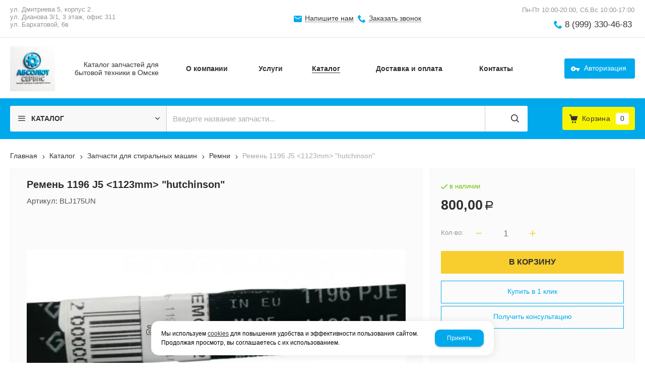

--- FILE ---
content_type: text/html; charset=utf-8
request_url: https://absolyut-servis.ru/catalog/zapchasti-dlya-stiralnyh-mashin/remni/BLJ175UN-remen-1196-J5-1123mm-hutchinson.html
body_size: 16992
content:
    <!DOCTYPE html>
    <html lang="ru" prefix="og: http://ogp.me/ns#">

    <head>
        <meta charset="utf-8">
        <title>Ремень 1196 J5 <1123mm> "hutchinson" / Ремни / Запчасти для стиральных машин / Каталог / Абсолют Сервис</title>

                
        <meta name="robots" content="index, follow" />
        <meta name="yandex" content="index, follow" />
        <meta name="googlebot" content="index, follow" />

        <meta name="description" content="Ремень 1196 J5  &quot;hutchinson&quot;, зам. 63ti96, ELUX-1323531200, 1108785005, 50226530009, 1240211" />
        <meta name="Keywords" content="" />


        <meta name="format-detection" content="telephone=no">
        <meta property='og:locale' content='ru_RU' /><meta property='og:type' content='website' /><meta property='og:site_name' content='Абсолют Сервис' /><meta property='og:description' content='Ремень 1196 J5  &quot;hutchinson&quot;, зам. 63ti96, ELUX-1323531200, 1108785005, 50226530009, 1240211' /><meta property='og:url' content='https://absolyut-servis.ru/catalog/zapchasti-dlya-stiralnyh-mashin/remni/BLJ175UN-remen-1196-J5-1123mm-hutchinson.html' /><meta property='og:image' content='https://absolyut-servis.ru/a/absolutservis/files/import/84525.970.jpg' /><meta property='og:title' content='Ремень 1196 J5 <1123mm> "hutchinson"' /><meta property='og:image:secure_url' content='https://absolyut-servis.ru/a/absolutservis/files/import/84525.970.jpg' />
        <meta name='viewport' content='width=device-width,initial-scale=1.0,maximum-scale=1.0,user-scalable=0'>

                
        <link rel='icon' href='/a/absolutservis/files/favicon.png' type='image/png'>
        <link rel='shortcut icon' href='/a/absolutservis/files/favicon.png' type='image/png'>
        
        <link rel="canonical" href="https://absolyut-servis.ru/catalog/zapchasti-dlya-stiralnyh-mashin/remni/BLJ175UN-remen-1196-J5-1123mm-hutchinson.html" />

        <script src="/js/jquery-2.1.4.min.js?v=2"></script>
        <script type="text/javascript">
                    </script>
        <meta name="yandex-verification" content="b76c6e3734155687" />
<meta name="google-site-verification" content="iCsx76JNHRZBwwgDIEICoL1mBfT_sHxp5ACu9XOXXy0" />
<script>
$(document).ready(function(){
		var docElem = document.documentElement,
			didScroll = false,
			changeHeaderOn = ($('.innerpage').length>0 ? "200" : "200");
			document.querySelector( 'body' );
		function init() {
			window.addEventListener( 'scroll', function() {
				if( !didScroll ) {
					didScroll = true;
					setTimeout( scrollPage, 100 );
				}
			}, false );
		}
		
		function scrollPage() {
			var sy = scrollY();
			if ( sy >= changeHeaderOn ) {
				$( 'body' ).addClass('active');
			}
			else {
				$( 'body' ).removeClass('active');
			}
			didScroll = false;
		}
		
		function scrollY() {
			return window.pageYOffset || docElem.scrollTop;
		}
		
		init();
		
	});
</script>
        <link href='/css/bannerslider.css' rel='Stylesheet' type='text/css'>        <LINK href='/css/grid1000.css' rel='Stylesheet' type='text/css'>
        <LINK href='/css/grid1200.css' media='screen and (min-width:1280px)' rel='Stylesheet' type='text/css'>        <link href="//absolyut-servis.ru/css/style.css?v=1758750264" rel='Stylesheet' type='text/css'>
        <LINK href='/css/mobile.css?v=1752143668' media="screen and (max-width:780px)" rel='Stylesheet' type='text/css'>        <LINK href='/a/absolutservis/bc_custom.min.css?v=1768814981' rel='Stylesheet' type='text/css'>

        
                        <meta name='theme-color' content='#00a9ec'>
                <script src="/js/jquery.lazy-master/jquery.lazy.min.js"></script>
        <script src="/bc/modules/Korzilla/Cart/src/cart.js"></script>
                                        
    </head>

    
    <body data-metrikaid='88949528' data-sub='285040' data-catalogue='954' data-class='2001' data-nc_ctpl='0' data-kopeek='1' data-imagehover='1' class='page285040obj class2001obj pageobj shema1  subdiv-catalog subdiv-zapchasti-dlya-stiralnyh-mashin subdiv-remni this-remni sitew1200  notauth  innerpage st954 page285040 item2238187 class2001 level3 targcookie nocity left-nothave design-no editor-2'>

        <!-- offi  -->
                        <section id='mobile-panel' class='mobyes mainmenubg mpanel-linemenu'>
                <div class='mpanel-first'>
                    <div class='mpanel-item mpanel-menu' onclick='load.clickItem("#mobile-menu")'><span>меню</span></div>
                </div>
                <div class='mpanel-second'>
                    <div class='mpanel-item mpanel-info'></div>
                    <div class='mpanel-item mpanel-search' onclick='load.clickItem("#mobile-search")'></div>
                    
                    <div class='mpanel-item mpanel-cart '>
                    <span class='mpanel-cart-count'>0</span>
                </div>
                </div>
            </section>
            <section id='mobile-menu' class='mobyes'>
                    <div class='menu-close' onclick='load.itemClose("#mobile-menu")'>✕</div>
                    <div class='mobile-menu-body' data-loaditem='/bc/modules/default/index.php?user_action=mobile_menu'>
                        
                    </div>
                </section>
            
            
            <section id='mobile-search' class='mainmenubg mobyes'>
                            <form action='/search/' method='get' class='search-life'>
                                <div class='msearch-clear '>✕</div>
                                <span class='msearch-input'>
                                    <input value='' type='text' name='find' placeholder='Искать товары' autocomplete='off'>
                                </span>
                                <span class='msearch-btn'><input type='submit' class='submit' value='Поиск'></span>
                            </form>
                        </section>        <div id='site'>
            <div class='topfix'></div>
            <div id='main'>

                <section data-zone='18140' data-name='Меню' data-keyw='' id='zone7'  data-id='7' class='zone cb blk-middle zone-fixtop'><div class='zone-bg ' ></div><div class='container container_12  cb'><section class='blocks  grid_4  type-block-3 menu-type- notitle blk_nomarg_cont_lr_b blk_nomarg_cont_lr_h start ' data-name='город' data-prior='0' data-blockid='28' id='block28' data-width='4' data-sub='281508' data-admid='44169' data-cc='321358' ><article class='cb blk_body'><div class='blk_body_wrap'><div class='cb tel_links'><div class='tel_lnk_text'>ул. Дмитриева 5, корпус 2<br>ул. Дианова 3/1, 3 этаж, офис 311<br>ул. Бархатовой, 6в</div></div></div></article></section><!-- /not cache 28 --><section class='blocks  grid_4  type-block-3 menu-type- notitle blk_nomarg_head blk_nomarg_cont blk_nomarg_cont_lr_b blk_nomarg_cont_lr_h' data-name='Обратная связь' data-prior='1' data-blockid='17' id='block17' data-width='4' data-sub='281508' data-admid='44160' data-cc='321358' ><article class='cb blk_body'><div class='blk_body_wrap'><div class='cb tel_links'><div class='tel_lnk_btn'><div class='regper_link iconsCol icons i_sendmail'>
                    <a rel='nofollow' href='/feedback/add_feedback.html' data-lc-href='/feedback/add_feedback.html?isNaked=1' id='link-feedback' title='Напишите нам' data-rel='lightcase' data-maxwidth='380' data-groupclass='feedback modal-form' data-metr='mailtoplink'>Напишите нам</a>
                 </div><div class='regper_link iconsCol icons i_call'>
                        <a rel='nofollow' href='/callme/add_callme.html' data-lc-href='/callme/add_callme.html?isNaked=1' id='link-callme' title='Заказать звонок' data-rel='lightcase' data-maxwidth='390' data-groupclass='callme modal-form' data-metr='calltoplink'>Заказать звонок</a>
                    </div></div></div></div></article></section><!-- /not cache 17 --><section class='blocks  grid_4  type-block-3 menu-type- notitle blk_nomarg_head blk_nomarg_cont blk_nomarg_cont_lr_b blk_nomarg_cont_lr_h end ' data-name='телефоны' data-prior='2' data-blockid='16' id='block16' data-width='4' data-sub='281508' data-admid='44159' data-cc='321358' ><article class='cb blk_body'><div class='blk_body_wrap'><div class='cb tel_links'><div class='tel_lnk_text'>Пн-Пт 10:00-20:00, Сб,Вс 10:00-17:00  </div><div class='tel_lp_item icons iconsCol i_tel'><a href='tel:89993304683' id='link-tel-1' data-metr='headphone'> 8 (999) 330-46-83</a>
                    </div>
                    </div></div></article></section><!-- /not cache 16 --></div></section><section data-zone='18149' data-name='Шапка' data-keyw='header' id='zone1'  data-id='1' class='zone cb'><div class='zone-bg ' ></div><header id='header' class='container container_12  cb'><section class='blocks  grid_3  type-block-1 menu-type- class2047 notitle blk_nomarg_head blk_nomarg_cont blk_nomarg_cont_lr_b blk_nomarg_cont_lr_h start ' data-name='Логотип' data-prior='3' data-blockid='15' id='block15' data-width='3' data-sub='281508' data-admid='44158' data-cc='321358' ><article class='cb blk_body'><div class='blk_body_wrap'>

<!-- параметры width=3&vars=&ssub=285040&tsub=281537&tcc=321386&msg=0&mesid=44158&block_id=15&isTitle=1&recNum=4&rand=0&link=/system/logotypes/&name=Логотип&notitle=1&substr=0 -->

<div class=txt><!--<meta property='og:image' content='/a/absolutservis/files/281537/321386/Izobrazhenie_WhatsApp_2025_05_13_v_13.06.15_d29b79e8.jpg' />-->
<div class="obj  obj1226">    <a href='/' id='logo' class='mainlogo-name'>
              <div class='logo-img'>
            <img src='/a/absolutservis/files/281537/321386/Izobrazhenie_WhatsApp_2025_05_13_v_13.06.15_d29b79e8.jpg' alt='Абсолют Сервис'>
        </div>
                      <div id="logo-name">
                            <span class='logo-subname' style='font-size: 14px; line-height: 16px'>Каталог запчастей для бытовой техники в Омске</span>          </div>
        </a>
  </div>
</div></div></article></section><!-- /not cache 15 --><section class='blocks  grid_7  type-block-2 menu-type-1 mainmenu thismenu submenutype1 nomob blk-menu-header notitle blk_nomarg_head blk_nomarg_cont blk_nomarg_cont_lr_b blk_nomarg_cont_lr_h' data-name='Горизонтальное меню' data-prior='4' data-blockid='2' id='block2' data-width='7' data-sub='281508' data-admid='44148' data-cc='321358' ><article class='cb blk_body'><div class='blk_body_wrap'><nav class='header_bot elwidth100 menu-img-no'><ul class='header_menu'>
    <li class='sub281518  '>
        
        <a data-o='0' title='Главная' href='/'>
            <span class='mn_sp_1'>
                
                <span>Главная</span>
            </span>
        </a>
    </li>
    <li class='sub281506  '>
        
        <a data-o='0' title='О компании' href='/about/'>
            <span class='mn_sp_1'>
                
                <span>О компании</span>
            </span>
        </a>
    </li>
    <li class='sub290295  '>
        
        <a data-o='0' title='Услуги' href='/remont-i-obsluzhivanie-tehniki/'>
            <span class='mn_sp_1'>
                
                <span>Услуги</span>
            </span>
        </a>
    </li>
    <li class='sub281511  active '>
        
        <a data-o='0' title='Каталог' href='/catalog/'>
            <span class='mn_sp_1'>
                
                <span>Каталог</span>
            </span>
        </a>
    </li> 
    <li class='sub281515  '>
        
        <a data-o='0' title='Доставка и оплата' href='/dostavka-i-oplata/'>
            <span class='mn_sp_1'>
                
                <span>Доставка и оплата</span>
            </span>
        </a>
    </li>
    <li class='sub281513  '>
        
        <a data-o='0' title='Контакты' href='/contacts/'>
            <span class='mn_sp_1'>
                
                <span>Контакты</span>
            </span>
        </a>
    </li></ul></nav></div></article></section><!-- /not cache 2 --><section class='blocks  grid_2  type-block-3 menu-type- notitle blk_nomarg_head blk_nomarg_cont blk_nomarg_cont_lr_b blk_nomarg_cont_lr_h end ' data-name='Личный кабинет' data-prior='5' data-blockid='36' id='block36' data-width='2' data-sub='281508' data-admid='44175' data-cc='321358' ><article class='cb blk_body'><div class='blk_body_wrap'><div class='cb tel_links'><div class='tel_lnk_btn'><div class='regper_link iconsCol icons i_user2'>
                    <a rel='nofollow' href='/profile/' data-lc-href='/profile/?isNaked=1' title='Вход' data-rel='lightcase' data-maxwidth='320' data-groupclass='login'>Авторизация</a>
                </div></div></div></div></article></section><!-- /not cache 36 --></header></section><section data-zone='18148' data-name='Свободная зона' data-keyw='slider' id='zone8'  data-id='8' class='zone cb blk-middle'><div class='zone-bg ' ></div><div class='container container_12  cb'><section class='blocks  grid_3  type-block-2 menu-type-40 submenublock thismenu submenutype40 nomob notitle blk_nomarg_head blk_nomarg_cont blk_nomarg_cont_lr_b blk_nomarg_cont_lr_h start ' data-name='каталог' data-prior='6' data-blockid='39' id='block39' data-width='3' data-sub='281508' data-admid='44176' data-cc='321358' ><article class='cb blk_body'><div class='blk_body_wrap'><div class='menu-button menu-button-click'><div class='menu-button-head icons i_typecat3'><span>каталог</span></div><div class='menu-button-body'><ul class='menu-type-40'>
    <li class='sub285023 menu-drop'>
        <ul class='menu-40-second'>
    <li class='sub285024 '>
        
        <a data-o='0' title='Вентиляторы, крыльчатки' href='/catalog/zapchasti-dlya-holodilnikov-i-morozilnyh-kamer/ventilyatory-krylchatki/'>
            <span class='menu-40-data-second'>
                
                <span>Вентиляторы, крыльчатки</span>
            </span>
        </a>
    </li>
    <li class='sub285025 '>
        
        <a data-o='0' title='Ручки дверей холодильника' href='/catalog/zapchasti-dlya-holodilnikov-i-morozilnyh-kamer/ruchki-dverej-holodilnika/'>
            <span class='menu-40-data-second'>
                
                <span>Ручки дверей холодильника</span>
            </span>
        </a>
    </li>
    <li class='sub285026 '>
        
        <a data-o='0' title='Таймера оттайки, реле' href='/catalog/zapchasti-dlya-holodilnikov-i-morozilnyh-kamer/tajmera-ottajki-rele/'>
            <span class='menu-40-data-second'>
                
                <span>Таймера оттайки, реле</span>
            </span>
        </a>
    </li>
    <li class='sub285027 '>
        
        <a data-o='0' title='Термостаты' href='/catalog/zapchasti-dlya-holodilnikov-i-morozilnyh-kamer/termostaty/'>
            <span class='menu-40-data-second'>
                
                <span>Термостаты</span>
            </span>
        </a>
    </li>
    <li class='sub285028 '>
        
        <a data-o='0' title='Уплотнители' href='/catalog/zapchasti-dlya-holodilnikov-i-morozilnyh-kamer/uplotniteli/'>
            <span class='menu-40-data-second'>
                
                <span>Уплотнители</span>
            </span>
        </a>
    </li>
    <li class='sub313417 '>
        
        <a data-o='0' title='Лампочки' href='/catalog/zapchasti-dlya-holodilnikov-i-morozilnyh-kamer/lampochki/'>
            <span class='menu-40-data-second'>
                
                <span>Лампочки</span>
            </span>
        </a>
    </li>
    <li class='sub313418 '>
        
        <a data-o='0' title='Ножки' href='/catalog/zapchasti-dlya-holodilnikov-i-morozilnyh-kamer/nozhki/'>
            <span class='menu-40-data-second'>
                
                <span>Ножки</span>
            </span>
        </a>
    </li>
    <li class='sub313419 '>
        
        <a data-o='0' title='Панели' href='/catalog/zapchasti-dlya-holodilnikov-i-morozilnyh-kamer/paneli/'>
            <span class='menu-40-data-second'>
                
                <span>Панели</span>
            </span>
        </a>
    </li>
    <li class='sub313420 '>
        
        <a data-o='0' title='Ящики' href='/catalog/zapchasti-dlya-holodilnikov-i-morozilnyh-kamer/yacshiki/'>
            <span class='menu-40-data-second'>
                
                <span>Ящики</span>
            </span>
        </a>
    </li></ul>
        <a data-o='0' title='Запчасти для холодильников и морозильных камер' href='/catalog/zapchasti-dlya-holodilnikov-i-morozilnyh-kamer/'>
            <span class='menu-40-data'>
                
                <span>Запчасти для холодильников и морозильных камер</span>
            </span>
        </a>
    </li>
    <li class='active sub285030 menu-drop'>
        <ul class='menu-40-second'>
    <li class='sub285031 '>
        
        <a data-o='0' title='Баки, барабаны, противовесы, пружины' href='/catalog/zapchasti-dlya-stiralnyh-mashin/baki-barabany-protivovesy-pruzhiny/'>
            <span class='menu-40-data-second'>
                
                <span>Баки, барабаны, противовесы, пружины</span>
            </span>
        </a>
    </li>
    <li class='sub285032 '>
        
        <a data-o='0' title='Бойники, лопасти барабана' href='/catalog/zapchasti-dlya-stiralnyh-mashin/bojniki-lopasti-barabana/'>
            <span class='menu-40-data-second'>
                
                <span>Бойники, лопасти барабана</span>
            </span>
        </a>
    </li>
    <li class='sub285033 '>
        
        <a data-o='0' title='Амортизаторы' href='/catalog/zapchasti-dlya-stiralnyh-mashin/amortizatory/'>
            <span class='menu-40-data-second'>
                
                <span>Амортизаторы</span>
            </span>
        </a>
    </li>
    <li class='sub285034 '>
        
        <a data-o='0' title='Клапаны заливные' href='/catalog/zapchasti-dlya-stiralnyh-mashin/klapany-zalivnye/'>
            <span class='menu-40-data-second'>
                
                <span>Клапаны заливные</span>
            </span>
        </a>
    </li>
    <li class='sub285035 '>
        
        <a data-o='0' title='Крестовины' href='/catalog/zapchasti-dlya-stiralnyh-mashin/krestoviny/'>
            <span class='menu-40-data-second'>
                
                <span>Крестовины</span>
            </span>
        </a>
    </li>
    <li class='sub285036 '>
        
        <a data-o='0' title='Петли люка' href='/catalog/zapchasti-dlya-stiralnyh-mashin/petli-lyuka/'>
            <span class='menu-40-data-second'>
                
                <span>Петли люка</span>
            </span>
        </a>
    </li>
    <li class='sub285038 '>
        
        <a data-o='0' title='Насосы сливные' href='/catalog/zapchasti-dlya-stiralnyh-mashin/nasosy-slivnye/'>
            <span class='menu-40-data-second'>
                
                <span>Насосы сливные</span>
            </span>
        </a>
    </li>
    <li class='sub285039 '>
        
        <a data-o='0' title='Ручки люка' href='/catalog/zapchasti-dlya-stiralnyh-mashin/ruchki-lyuka/'>
            <span class='menu-40-data-second'>
                
                <span>Ручки люка</span>
            </span>
        </a>
    </li>
    <li class='sub285040  active'>
        
        <a data-o='0' title='Ремни' href='/catalog/zapchasti-dlya-stiralnyh-mashin/remni/'>
            <span class='menu-40-data-second'>
                
                <span>Ремни</span>
            </span>
        </a>
    </li>
    <li class='sub285041 '>
        
        <a data-o='0' title='Манжеты загрузочного люка' href='/catalog/zapchasti-dlya-stiralnyh-mashin/manzhety-zagruzochnogo-lyuka/'>
            <span class='menu-40-data-second'>
                
                <span>Манжеты загрузочного люка</span>
            </span>
        </a>
    </li>
    <li class='sub285042 '>
        
        <a data-o='0' title='Щетки для моторов' href='/catalog/zapchasti-dlya-stiralnyh-mashin/cshetki-dlya-motorov/'>
            <span class='menu-40-data-second'>
                
                <span>Щетки для моторов</span>
            </span>
        </a>
    </li>
    <li class='sub285043 '>
        
        <a data-o='0' title='Нагревательные элементы' href='/catalog/zapchasti-dlya-stiralnyh-mashin/nagrevatelnye-elementy/'>
            <span class='menu-40-data-second'>
                
                <span>Нагревательные элементы</span>
            </span>
        </a>
    </li>
    <li class='sub285044 '>
        
        <a data-o='0' title='Устройства блокировки люка' href='/catalog/zapchasti-dlya-stiralnyh-mashin/ustrojstva-blokirovki-lyuka/'>
            <span class='menu-40-data-second'>
                
                <span>Устройства блокировки люка</span>
            </span>
        </a>
    </li>
    <li class='sub285045 '>
        
        <a data-o='0' title='Суппорты' href='/catalog/zapchasti-dlya-stiralnyh-mashin/supporty/'>
            <span class='menu-40-data-second'>
                
                <span>Суппорты</span>
            </span>
        </a>
    </li>
    <li class='sub285046 '>
        
        <a data-o='0' title='Фильтры-заглушки для сливных насосов' href='/catalog/zapchasti-dlya-stiralnyh-mashin/filtry-zaglushki-dlya-slivnyh-nasosov/'>
            <span class='menu-40-data-second'>
                
                <span>Фильтры-заглушки для сливных насосов</span>
            </span>
        </a>
    </li>
    <li class='sub285047 '>
        
        <a data-o='0' title='Сетевые фильтры, конденсаторы' href='/catalog/zapchasti-dlya-stiralnyh-mashin/setevye-filtry-kondensatory/'>
            <span class='menu-40-data-second'>
                
                <span>Сетевые фильтры, конденсаторы</span>
            </span>
        </a>
    </li>
    <li class='sub285048 '>
        
        <a data-o='0' title='Сливные шланги, патрубки' href='/catalog/zapchasti-dlya-stiralnyh-mashin/slivnye-shlangi-patrubki/'>
            <span class='menu-40-data-second'>
                
                <span>Сливные шланги, патрубки</span>
            </span>
        </a>
    </li>
    <li class='sub315915 '>
        
        <a data-o='0' title='Подшипники' href='/catalog/zapchasti-dlya-stiralnyh-mashin/podshipniki/'>
            <span class='menu-40-data-second'>
                
                <span>Подшипники</span>
            </span>
        </a>
    </li>
    <li class='sub315916 '>
        
        <a data-o='0' title='Сальники' href='/catalog/zapchasti-dlya-stiralnyh-mashin/salniki/'>
            <span class='menu-40-data-second'>
                
                <span>Сальники</span>
            </span>
        </a>
    </li>
    <li class='sub306978 '>
        
        <a data-o='0' title='Датчики' href='/catalog/zapchasti-dlya-stiralnyh-mashin/datchiki/'>
            <span class='menu-40-data-second'>
                
                <span>Датчики</span>
            </span>
        </a>
    </li>
    <li class='sub313421 '>
        
        <a data-o='0' title='Ножки' href='/catalog/zapchasti-dlya-stiralnyh-mashin/nozhki/'>
            <span class='menu-40-data-second'>
                
                <span>Ножки</span>
            </span>
        </a>
    </li>
    <li class='sub313422 '>
        
        <a data-o='0' title='Кнопки, ручки' href='/catalog/zapchasti-dlya-stiralnyh-mashin/knopki-ruchki/'>
            <span class='menu-40-data-second'>
                
                <span>Кнопки, ручки</span>
            </span>
        </a>
    </li>
    <li class='sub313423 '>
        
        <a data-o='0' title='Аксессуары' href='/catalog/zapchasti-dlya-stiralnyh-mashin/aksessuary/'>
            <span class='menu-40-data-second'>
                
                <span>Аксессуары</span>
            </span>
        </a>
    </li></ul>
        <a data-o='0' title='Запчасти для стиральных машин' href='/catalog/zapchasti-dlya-stiralnyh-mashin/'>
            <span class='menu-40-data'>
                
                <span>Запчасти для стиральных машин</span>
            </span>
        </a>
    </li> 
    <li class='sub285050 menu-drop'>
        <ul class='menu-40-second'>
    <li class='sub285051 '>
        
        <a data-o='0' title='Моторы' href='/catalog/zapchasti-dlya-pylesosov/motory/'>
            <span class='menu-40-data-second'>
                
                <span>Моторы</span>
            </span>
        </a>
    </li>
    <li class='sub285052 '>
        
        <a data-o='0' title='Щетки, телескопические трубки' href='/catalog/zapchasti-dlya-pylesosov/cshetki-teleskopicheskie-trubki/'>
            <span class='menu-40-data-second'>
                
                <span>Щетки, телескопические трубки</span>
            </span>
        </a>
    </li>
    <li class='sub285053 '>
        
        <a data-o='0' title='Шланги, фитинги' href='/catalog/zapchasti-dlya-pylesosov/shlangi-fitingi/'>
            <span class='menu-40-data-second'>
                
                <span>Шланги, фитинги</span>
            </span>
        </a>
    </li>
    <li class='sub285054 '>
        
        <a data-o='0' title='Мешки-пылесборники, фильтры' href='/catalog/zapchasti-dlya-pylesosov/meshki-pylesborniki-filtry/'>
            <span class='menu-40-data-second'>
                
                <span>Мешки-пылесборники, фильтры</span>
            </span>
        </a>
    </li></ul>
        <a data-o='0' title='Запчасти для пылесосов' href='/catalog/zapchasti-dlya-pylesosov/'>
            <span class='menu-40-data'>
                
                <span>Запчасти для пылесосов</span>
            </span>
        </a>
    </li>
    <li class='sub285055 menu-drop'>
        <ul class='menu-40-second'>
    <li class='sub285056 '>
        
        <a data-o='0' title='Аквастопы, шланги, клапаны' href='/catalog/zapchasti-dlya-posudomoechnyh-mashin/akvastopy-shlangi-klapany/'>
            <span class='menu-40-data-second'>
                
                <span>Аквастопы, шланги, клапаны</span>
            </span>
        </a>
    </li>
    <li class='sub285057 '>
        
        <a data-o='0' title='Нагревательные элементы' href='/catalog/zapchasti-dlya-posudomoechnyh-mashin/nagrevatelnye-elementy/'>
            <span class='menu-40-data-second'>
                
                <span>Нагревательные элементы</span>
            </span>
        </a>
    </li>
    <li class='sub285058 '>
        
        <a data-o='0' title='Рециркуляционные насосы, сливные насосы ПММ' href='/catalog/zapchasti-dlya-posudomoechnyh-mashin/recirkulyacionnye-nasosy-slivnye-nasosy-pmm/'>
            <span class='menu-40-data-second'>
                
                <span>Рециркуляционные насосы, сливные насосы ПММ</span>
            </span>
        </a>
    </li>
    <li class='sub285059 '>
        
        <a data-o='0' title='Разбрызгиватели' href='/catalog/zapchasti-dlya-posudomoechnyh-mashin/razbryzgivateli/'>
            <span class='menu-40-data-second'>
                
                <span>Разбрызгиватели</span>
            </span>
        </a>
    </li>
    <li class='sub313454 '>
        
        <a data-o='0' title='Пружины' href='/catalog/zapchasti-dlya-posudomoechnyh-mashin/pruzhiny/'>
            <span class='menu-40-data-second'>
                
                <span>Пружины</span>
            </span>
        </a>
    </li>
    <li class='sub313455 '>
        
        <a data-o='0' title='Ролики' href='/catalog/zapchasti-dlya-posudomoechnyh-mashin/roliki/'>
            <span class='menu-40-data-second'>
                
                <span>Ролики</span>
            </span>
        </a>
    </li>
    <li class='sub313456 '>
        
        <a data-o='0' title='Датчики' href='/catalog/zapchasti-dlya-posudomoechnyh-mashin/datchiki/'>
            <span class='menu-40-data-second'>
                
                <span>Датчики</span>
            </span>
        </a>
    </li>
    <li class='sub313457 '>
        
        <a data-o='0' title='Аксессуары' href='/catalog/zapchasti-dlya-posudomoechnyh-mashin/aksessuary/'>
            <span class='menu-40-data-second'>
                
                <span>Аксессуары</span>
            </span>
        </a>
    </li>
    <li class='sub313458 '>
        
        <a data-o='0' title='Патрубки' href='/catalog/zapchasti-dlya-posudomoechnyh-mashin/patrubki/'>
            <span class='menu-40-data-second'>
                
                <span>Патрубки</span>
            </span>
        </a>
    </li></ul>
        <a data-o='0' title='Запчасти для посудомоечных машин' href='/catalog/zapchasti-dlya-posudomoechnyh-mashin/'>
            <span class='menu-40-data'>
                
                <span>Запчасти для посудомоечных машин</span>
            </span>
        </a>
    </li>
    <li class='sub285066 menu-drop'>
        <ul class='menu-40-second'>
    <li class='sub285067 '>
        
        <a data-o='0' title='Магнетроны, колпачки' href='/catalog/zapchasti-dlya-mikrovolnovyh-pechej/magnetrony-kolpachki/'>
            <span class='menu-40-data-second'>
                
                <span>Магнетроны, колпачки</span>
            </span>
        </a>
    </li>
    <li class='sub285068 '>
        
        <a data-o='0' title='Тарелки' href='/catalog/zapchasti-dlya-mikrovolnovyh-pechej/tarelki/'>
            <span class='menu-40-data-second'>
                
                <span>Тарелки</span>
            </span>
        </a>
    </li>
    <li class='sub313437 '>
        
        <a data-o='0' title='Лампочки' href='/catalog/zapchasti-dlya-mikrovolnovyh-pechej/lampochki/'>
            <span class='menu-40-data-second'>
                
                <span>Лампочки</span>
            </span>
        </a>
    </li>
    <li class='sub313438 '>
        
        <a data-o='0' title='Конденсаторы' href='/catalog/zapchasti-dlya-mikrovolnovyh-pechej/kondensatory/'>
            <span class='menu-40-data-second'>
                
                <span>Конденсаторы</span>
            </span>
        </a>
    </li>
    <li class='sub313439 '>
        
        <a data-o='0' title='Крестовины, куплеры' href='/catalog/zapchasti-dlya-mikrovolnovyh-pechej/krestoviny-kuplery/'>
            <span class='menu-40-data-second'>
                
                <span>Крестовины, куплеры</span>
            </span>
        </a>
    </li>
    <li class='sub313440 '>
        
        <a data-o='0' title='Микровыключатели' href='/catalog/zapchasti-dlya-mikrovolnovyh-pechej/mikrovyklyuchateli/'>
            <span class='menu-40-data-second'>
                
                <span>Микровыключатели</span>
            </span>
        </a>
    </li>
    <li class='sub313441 '>
        
        <a data-o='0' title='Моторы вращения тарелки' href='/catalog/zapchasti-dlya-mikrovolnovyh-pechej/motory-vracsheniya-tarelki/'>
            <span class='menu-40-data-second'>
                
                <span>Моторы вращения тарелки</span>
            </span>
        </a>
    </li>
    <li class='sub313442 '>
        
        <a data-o='0' title='Предохранители' href='/catalog/zapchasti-dlya-mikrovolnovyh-pechej/predohraniteli/'>
            <span class='menu-40-data-second'>
                
                <span>Предохранители</span>
            </span>
        </a>
    </li>
    <li class='sub313443 '>
        
        <a data-o='0' title='Слюда' href='/catalog/zapchasti-dlya-mikrovolnovyh-pechej/slyuda/'>
            <span class='menu-40-data-second'>
                
                <span>Слюда</span>
            </span>
        </a>
    </li>
    <li class='sub313444 '>
        
        <a data-o='0' title='Тэны гриля' href='/catalog/zapchasti-dlya-mikrovolnovyh-pechej/teny-grilya/'>
            <span class='menu-40-data-second'>
                
                <span>Тэны гриля</span>
            </span>
        </a>
    </li></ul>
        <a data-o='0' title='Запчасти для микроволновых печей' href='/catalog/zapchasti-dlya-mikrovolnovyh-pechej/'>
            <span class='menu-40-data'>
                
                <span>Запчасти для микроволновых печей</span>
            </span>
        </a>
    </li>
    <li class='sub285070 menu-drop'>
        <ul class='menu-40-second'>
    <li class='sub285071 '>
        
        <a data-o='0' title='Предохранители, втулки' href='/catalog/zapchasti-dlya-myasorubok/predohraniteli-vtulki/'>
            <span class='menu-40-data-second'>
                
                <span>Предохранители, втулки</span>
            </span>
        </a>
    </li>
    <li class='sub285072 '>
        
        <a data-o='0' title='Ножи, решетки' href='/catalog/zapchasti-dlya-myasorubok/nozhi-reshetki/'>
            <span class='menu-40-data-second'>
                
                <span>Ножи, решетки</span>
            </span>
        </a>
    </li>
    <li class='sub285073 '>
        
        <a data-o='0' title='Шнеки' href='/catalog/zapchasti-dlya-myasorubok/shneki/'>
            <span class='menu-40-data-second'>
                
                <span>Шнеки</span>
            </span>
        </a>
    </li>
    <li class='sub285074 '>
        
        <a data-o='0' title='Шестерни' href='/catalog/zapchasti-dlya-myasorubok/shesterni/'>
            <span class='menu-40-data-second'>
                
                <span>Шестерни</span>
            </span>
        </a>
    </li></ul>
        <a data-o='0' title='Запчасти для мясорубок' href='/catalog/zapchasti-dlya-myasorubok/'>
            <span class='menu-40-data'>
                
                <span>Запчасти для мясорубок</span>
            </span>
        </a>
    </li>
    <li class='sub285075 menu-drop'>
        <ul class='menu-40-second'>
    <li class='sub285076 '>
        
        <a data-o='0' title='ТЭНы для водонагревателей' href='/catalog/zapchasti-dlya-vodonagrevatelej/teny-dlya-vodonagrevatelej/'>
            <span class='menu-40-data-second'>
                
                <span>ТЭНы для водонагревателей</span>
            </span>
        </a>
    </li>
    <li class='sub285077 '>
        
        <a data-o='0' title='Магниевые аноды' href='/catalog/zapchasti-dlya-vodonagrevatelej/magnievye-anody/'>
            <span class='menu-40-data-second'>
                
                <span>Магниевые аноды</span>
            </span>
        </a>
    </li>
    <li class='sub285078 '>
        
        <a data-o='0' title='Термостаты' href='/catalog/zapchasti-dlya-vodonagrevatelej/termostaty/'>
            <span class='menu-40-data-second'>
                
                <span>Термостаты</span>
            </span>
        </a>
    </li>
    <li class='sub313445 '>
        
        <a data-o='0' title='Прокладки, фланцы' href='/catalog/zapchasti-dlya-vodonagrevatelej/prokladki-flancy/'>
            <span class='menu-40-data-second'>
                
                <span>Прокладки, фланцы</span>
            </span>
        </a>
    </li>
    <li class='sub313446 '>
        
        <a data-o='0' title='Кабели, УЗО' href='/catalog/zapchasti-dlya-vodonagrevatelej/kabeli-uzo/'>
            <span class='menu-40-data-second'>
                
                <span>Кабели, УЗО</span>
            </span>
        </a>
    </li>
    <li class='sub313447 '>
        
        <a data-o='0' title='Кнопки, выключатели' href='/catalog/zapchasti-dlya-vodonagrevatelej/knopki-vyklyuchateli/'>
            <span class='menu-40-data-second'>
                
                <span>Кнопки, выключатели</span>
            </span>
        </a>
    </li></ul>
        <a data-o='0' title='Запчасти для водонагревателей' href='/catalog/zapchasti-dlya-vodonagrevatelej/'>
            <span class='menu-40-data'>
                
                <span>Запчасти для водонагревателей</span>
            </span>
        </a>
    </li>
    <li class='sub313424 menu-drop'>
        <ul class='menu-40-second'>
    <li class='sub313425 '>
        
        <a data-o='0' title='Переключатели' href='/catalog/zapchasti-dlya-elektroplit/pereklyuchateli/'>
            <span class='menu-40-data-second'>
                
                <span>Переключатели</span>
            </span>
        </a>
    </li>
    <li class='sub313426 '>
        
        <a data-o='0' title='Конфорки' href='/catalog/zapchasti-dlya-elektroplit/konforki/'>
            <span class='menu-40-data-second'>
                
                <span>Конфорки</span>
            </span>
        </a>
    </li>
    <li class='sub313427 '>
        
        <a data-o='0' title='Тэны духовок' href='/catalog/zapchasti-dlya-elektroplit/teny-duhovok/'>
            <span class='menu-40-data-second'>
                
                <span>Тэны духовок</span>
            </span>
        </a>
    </li>
    <li class='sub313428 '>
        
        <a data-o='0' title='Лампочки' href='/catalog/zapchasti-dlya-elektroplit/lampochki/'>
            <span class='menu-40-data-second'>
                
                <span>Лампочки</span>
            </span>
        </a>
    </li>
    <li class='sub313429 '>
        
        <a data-o='0' title='Термостаты' href='/catalog/zapchasti-dlya-elektroplit/termostaty/'>
            <span class='menu-40-data-second'>
                
                <span>Термостаты</span>
            </span>
        </a>
    </li>
    <li class='sub313431 '>
        
        <a data-o='0' title='Кнопки, ручки' href='/catalog/zapchasti-dlya-elektroplit/knopki-ruchki/'>
            <span class='menu-40-data-second'>
                
                <span>Кнопки, ручки</span>
            </span>
        </a>
    </li></ul>
        <a data-o='0' title='Запчасти для электроплит' href='/catalog/zapchasti-dlya-elektroplit/'>
            <span class='menu-40-data'>
                
                <span>Запчасти для электроплит</span>
            </span>
        </a>
    </li>
    <li class='sub313432 menu-drop'>
        <ul class='menu-40-second'>
    <li class='sub313433 '>
        
        <a data-o='0' title='Жиклеры' href='/catalog/zapchasti-dlya-gazovyh-plit/zhiklery/'>
            <span class='menu-40-data-second'>
                
                <span>Жиклеры</span>
            </span>
        </a>
    </li>
    <li class='sub313434 '>
        
        <a data-o='0' title='Блоки розжига, свечи' href='/catalog/zapchasti-dlya-gazovyh-plit/bloki-rozzhiga-svechi/'>
            <span class='menu-40-data-second'>
                
                <span>Блоки розжига, свечи</span>
            </span>
        </a>
    </li>
    <li class='sub313435 '>
        
        <a data-o='0' title='Термопары' href='/catalog/zapchasti-dlya-gazovyh-plit/termopary/'>
            <span class='menu-40-data-second'>
                
                <span>Термопары</span>
            </span>
        </a>
    </li>
    <li class='sub313436 '>
        
        <a data-o='0' title='Клапаны' href='/catalog/zapchasti-dlya-gazovyh-plit/klapany/'>
            <span class='menu-40-data-second'>
                
                <span>Клапаны</span>
            </span>
        </a>
    </li></ul>
        <a data-o='0' title='Запчасти для газовых плит' href='/catalog/zapchasti-dlya-gazovyh-plit/'>
            <span class='menu-40-data'>
                
                <span>Запчасти для газовых плит</span>
            </span>
        </a>
    </li>
    <li class='sub305501 menu-drop'>
        <ul class='menu-40-second'>
    <li class='sub313448 '>
        
        <a data-o='0' title='Помпы, насосы' href='/catalog/drugoe/pompy-nasosy/'>
            <span class='menu-40-data-second'>
                
                <span>Помпы, насосы</span>
            </span>
        </a>
    </li>
    <li class='sub313449 '>
        
        <a data-o='0' title='Катушки электромагнитных клапанов' href='/catalog/drugoe/katushki-elektromagnitnyh-klapanov/'>
            <span class='menu-40-data-second'>
                
                <span>Катушки электромагнитных клапанов</span>
            </span>
        </a>
    </li>
    <li class='sub313450 '>
        
        <a data-o='0' title='Насосы для термопотов' href='/catalog/drugoe/nasosy-dlya-termopotov/'>
            <span class='menu-40-data-second'>
                
                <span>Насосы для термопотов</span>
            </span>
        </a>
    </li>
    <li class='sub313451 '>
        
        <a data-o='0' title='Тэны для термопотов' href='/catalog/drugoe/teny-dlya-termopotov/'>
            <span class='menu-40-data-second'>
                
                <span>Тэны для термопотов</span>
            </span>
        </a>
    </li>
    <li class='sub313452 '>
        
        <a data-o='0' title='Аксессуары для кофемашин' href='/catalog/drugoe/aksessuary-dlya-kofemashin/'>
            <span class='menu-40-data-second'>
                
                <span>Аксессуары для кофемашин</span>
            </span>
        </a>
    </li>
    <li class='sub313453 '>
        
        <a data-o='0' title='Провода для утюгов, парогенераторов' href='/catalog/drugoe/provoda-dlya-utyugov-parogeneratorov/'>
            <span class='menu-40-data-second'>
                
                <span>Провода для утюгов, парогенераторов</span>
            </span>
        </a>
    </li></ul>
        <a data-o='0' title='Другое' href='/catalog/drugoe/'>
            <span class='menu-40-data'>
                
                <span>Другое</span>
            </span>
        </a>
    </li></ul></div></div></div></article></section><!-- /not cache 39 --><section class='blocks  grid_7  type-block-1 menu-type- blk-search class2001 sdfgdf nc2019 notitle blk_nomarg_head blk_nomarg_cont blk_nomarg_cont_lr_b blk_nomarg_cont_lr_h' data-name='Поиск' data-prior='7' data-blockid='33' id='block33' data-width='7' data-sub='281508' data-admid='44172' data-cc='321358' ><article class='cb blk_body'><div class='blk_body_wrap'>

<!-- параметры width=7&vars=&ssub=285040&tsub=281511&tcc=321361&msg=0&mesid=44172&block_id=33&isTitle=1&recNum=8&rand=0&link=/catalog/&name=Поиск&notitle=1&substr=0&nc_ctpl=2019&sizeitem_select=290&sizeitem=290&sizeitem_counts=1280:4&sizeitem_margin=20&sizeitem_image_select=self&sizeitem_image=129&sizeitem_fit=cover&scrollNav=0&scrollspeed=&autoplay= -->

<div class="header_search">
  <form class='searchform search-life iconsCol' action='/search/' method='get' >
  <div class='searchform-inp'>
      <input class='inp' value='' type=text autocomplete="off" name=find placeholder='Введите название запчасти...'>
  </div>
  <span class="btn-strt"><input type=submit class=submit  value='Поиск'></span>

    </form>
</div>
</div></article></section><!-- /not cache 33 --><section class='blocks  smallcart grid_2  type-block-1 menu-type- nomob class2005 sdfgdf nc2006 notitle blk_nomarg_head blk_nomarg_cont blk_nomarg_cont_lr_b blk_nomarg_cont_lr_h end ' data-name='Корзина' data-prior='8' data-blockid='5' id='block5' data-width='2' data-sub='281508' data-admid='44151' data-cc='321358' ><article class='cb blk_body'><div class='blk_body_wrap'>

<!-- параметры width=2&vars=&ssub=285040&tsub=281510&tcc=321360&msg=0&mesid=44151&block_id=5&isTitle=1&recNum=4&rand=0&link=/cart/&name=Корзина&notitle=1&substr=0&nc_ctpl=2006&minicarttype=1&minicartbord=0 -->

<div class='basket_mini' data-minicart='1'>
			<div class='basket_mini_rel'>
                <a href='/cart/' class='basket_mini_open  '>
				    <div class='basket_mini_a'>
                        <span class='icons iconsCol i_cart1 basket_m_button'>Корзина</span>
                        <span class='none minicartCount2'>0</span>
                    </div>
				    <span class='basket_m_price'>нет товаров</span>
                </a>
				<div class='basket_m_spisok' style='white-space:nowrap;'><div class='basket_m_spisok2'>
					Вы можете положить сюда<br>товары из <a href='/catalog/'>каталог</a>
				</div></div>
			</div>
		</div>
</div></article></section><!-- /not cache 5 --></div></section>
                <section id='center'>
                    <div class='centerwrap container container_12'>

                        
                        
                                                <section id='content' class='end  start grid_12'>
                            <section class='zone zone3 cb' data-zone='18141' data-id='3'  data-width='9'>
                                <div class='container-zone'><section class='blocks  grid_9  type-block-7 menu-type- notitle blk_nomarg_cont_lr_b blk_nomarg_cont_lr_h start end ' data-name='Хлеб' data-prior='22' data-blockid='53' id='block53' data-width='9' data-sub='281508' data-admid='44189' data-cc='321358' ><article class='cb blk_body'><div class='blk_body_wrap'><div><ul class='xleb-default'><li class='xleb-default-item'>
                                    <span>
                                        <span>
                                            <a href='/'>Главная</a>
                                        </span> 
                                    </span>
                                </li><li class='xleb-default-item'>
    	<span>
    		<span>
    			<a href='/catalog/'>Каталог</a>
    		</span>
    	</span>
    </li><li class='xleb-default-item'>
    	<span>
    		<span>
    			<a href='/catalog/zapchasti-dlya-stiralnyh-mashin/'>Запчасти для стиральных машин</a>
    		</span>
    	</span>
    </li><li class='xleb-default-item'>
    	<span>
    		<span>
    			<a href='/catalog/zapchasti-dlya-stiralnyh-mashin/remni/'>Ремни</a>
    		</span>
    	</span>
    </li><li class='xleb-default-item'>
        <span>
            <span>Ремень 1196 J5 &lt;1123mm&gt; &quot;hutchinson&quot;</span>
        </span>
    </li></ul></div></div></article></section><!-- /not cache 53 --></div>
                            </section>
                                                                                    <section class='zone zone4 cb' data-zone='18142' data-id='4'  data-width='9'>
                                <div class='container-zone'>
                                    <section class='start end zone-content-all grid_12 typeblock'><article>
                                                                                                            
                                    
                                    <div class='zone-content'>                                                                                                        <div class='itemcard catalog-item-full item-obj template-type2' data-id='2238187' data-origname='Ремень 1196 J5 &lt;1123mm&gt; &quot;hutchinson&quot;' data-name='Ремень 1196 J5 &lt;1123mm&gt; &quot;hutchinson&quot;' data-sub='285040' data-origprice='800' data-price='800' data-count='1' data-origstock='2' data-stock='2' data-hex='63cb568caa8bbbf9958c1b254f41a588' data-orighex='63cb568caa8bbbf9958c1b254f41a588' data-ves='' >
                        
                        <div class='content_main'>
                            <div class='gallery'>
                                <h1 class='title'>Ремень 1196 J5 &lt;1123mm&gt; &quot;hutchinson&quot;  </h1>
                                <div class='art_full'><span class='art_title_full'>Артикул: </span><span class='art_value_full'>BLJ175UN</span></div>
                                
                                
                                <div class='owl-carousel owl-incard'><a  href='/a/absolutservis/files/import/84525.970.jpg' title='Ремень 1196 J5 &lt;1123mm&gt; &quot;hutchinson&quot;' class='image-default' data-rel='lightcase:image-in-cart'><img  src='/a/absolutservis/files/import/84525.970.jpg' alt='Ремень 1196 J5 &lt;1123mm&gt; &quot;hutchinson&quot;'></a></div>
                                
                            </div>

                            <div class='content_info'>
                                <div class='flags'>
                                    
                                    
                                </div>
                                <div class='card_info_first'>
                                    <div class='have_item'>
                                        <span class='instock icons i_check'>в наличии</span>
                                    </div>
                                    
                                    <div class='card_price_info '>
                                        <link href='/catalog/zapchasti-dlya-stiralnyh-mashin/remni/BLJ175UN-remen-1196-J5-1123mm-hutchinson.html'/>
                                        <div class='card_price_first'>
                                            <div class='normal_price '> <span class='cen' >800,00</span> <span class='rubl'>Р</span></div>
                                        </div>
                                        
                                    </div>
                                    
                                    
                                    <div class='card_variables'>
                                        
                                        
                                        
                                    </div>
                                    <div class='card_btn'>
                                        <div class='cart-btn incart-typefull2 '>
                                            <div class='cart-line line-count'>
                                                <div class='cart-line-title'>Кол-во:</div>
                                                <div class='cart-line-body'>
                                                    <div class='cart-line-count'>
                                                        <input name='count' value='1' type='number'>
                                                        <span class='icons i_plus incart_up'></span>
                                                        <span class='icons i_minus incart_down'></span>
                                                    </div>
                                                </div>
                                            </div>
                                            <a href='/catalog/zapchasti-dlya-stiralnyh-mashin/remni/BLJ175UN-remen-1196-J5-1123mm-hutchinson.html' title='В корзину' data-title='В корзину' class='incart-js mainmenubg icons i_cart' data-metr='addincart'>
                                                <span>В корзину</span>
                                            </a>
                                        </div>
                                        <div class='fast_buy fast_buy_first'><a href='javascript:void(0);' class='buy_one_click ' data-title='Купить в 1 клик' title='Купить в 1 клик'><span class='a_fast'>Купить в 1 клик</span></a></div>
                                        <div class='fast_buy fast_buy_second'>
                                                <a rel='nofollow' title='Получить консультацию' data-rel='lightcase' data-metr='mailtoplink' data-maxwidth='380' data-groupclass='feedback modal-form' href='#' data-lc-href='/feedback/add_feedback.html?isNaked=1&itemId=2238187'>
                                                    <span class='a_fast'>Получить консультацию</span>
                                                </a>
                                            </div>
                                        
                                    </div>
                                    <div class='cart-param cart-param-deliveryDay'><div class='cart-param-body'><div class='delivery-days' data-cityname='' data-citymain='Омск'></div></div></div>

                                    

                                    

                                    <div class='repost'>
                                                                <div class='repost_text'>Поделиться:</div>
                                                                <script src='//yastatic.net/es5-shims/0.0.2/es5-shims.min.js'></script>
                                                                <script src='//yastatic.net/share2/share.js'></script>
                                                                <div class='ya-share2' data-services='vkontakte,facebook,odnoklassniki,moimir,gplus,viber,whatsapp,skype,telegram'></div>
                                                            </div>
                                </div>
                            </div>
                        </div>
                        <div id='cart-info' class='cart-info-type1'>
                            <ul class='tabs tabs-border'><li class='tab'><a href='#cart-param'>Описание</a></li><li class='tab'><a href='#cart-param-2'>Характеристики</a></li><li class='tab'><a href='#cart-var1'>Подходит для моделей</a></li><li class='tab'><a href='#cart-review'>Отзывы</a></li></ul>
                            <div class='tabs-body'><div id='cart-param'><div class='txt'>Ремень 1196 J5 <1123mm> "hutchinson", зам. 63ti96, ELUX-1323531200, 1108785005, 50226530009, 1240211</div></div><div id='cart-param-2'><div class=txt><div class='cart-params-all'><div class='cart-param-line'>
                            <div class='cart-param-item cart-param-var14'>
                                <span class='cartp-name'>Аналоги:</span>
                                <span class='cartp-value'>63ti96, ELUX-1323531200, 1108785005, 50226530009, 1240211</span>
                            </div>
                        </div></div></div></div><div id='cart-var1'>AEG, Electrolux, Zanussi</div><div id='cart-review'><div class="kz_otzyvy">
	<div class="kz_raiting norate">
        <div class='kz_nootz'>Здесь еще никто не оставлял отзывы. Вы можете быть первым</div>		<div class="kz_napisat"><a href="" data-scrollto='.kz_form'>Написать отзыв</a></div>
	</div>
	</div>

<div class='kz_form' data-load='/index/otzyvtovar/add_otzyvtovar.html&f_tovar=2238187'></div></div></div>
                        </div><div id='cart-info-mini'><!--noindex-->Купить Ремень 1196 J5 &lt;1123mm&gt; &quot;hutchinson&quot; вы можете в компании Абсолют Сервис, оформив заказ в интернет магазине, или <a class='buy_one_click dotted' href='javascript:void(0);' data-title='Купить в 1 клик' 
                            title='Купить в 1 клик'>
                                отправив заявку</a> 
                                по почте, а также по телефону
                                <span class='text-offis'> 
                                или в 
                                <a rel='nofollow' href='/contacts/' target='_blank'>
                                офисе компании
                                </a></span>.<!--/noindex--></div>
                    </div><section class='blocks  start 11 end this block-default block_buywith'>
                                            <header class='blk_head nopadingLR'>
                                                <div class='h2' data-keyword='full_ponravtext'>Вам может понравиться</div>
                                            </header>
                                            <article class='cb blk_body nopadingLR'>
                                                <div class='blk_body_wrap'>
<div class='catalog-items template-1' data-sizeitem='215' data-margin='12' data-totrows='134'  >

    <div class='22 catalog-item obj obj2080359    item-obj type2' data-id='2080359' data-origname='Ремень 1110J4 EL MEGADYNE - ARISTON 053714' data-name='Ремень 1110J4 EL MEGADYNE - ARISTON 053714' data-sub='285040' data-origprice='0' data-price='0' data-count='1' data-origstock='0' data-stock='0' data-hex='dcfcd07e645d245babe887e5e2daa016' data-orighex='dcfcd07e645d245babe887e5e2daa016' data-ves='' >
                                <div class='flags'>
                                    
                                    
                                </div>
                                
                                <div class='image-default'><a href='/catalog/zapchasti-dlya-stiralnyh-mashin/remni/rems236-remen-1110J4-EL-MEGADYNE---ARISTON-053714.html' >
                                    <img src='/a/absolutservis/files/import/Без_названия_-_2022-07-13T154059.675.jpg' alt='Ремень 1110J4 EL MEGADYNE - ARISTON 053714' class=' lazy'>
                                </a></div>
                                <div class='blk_info dsfasdf'>
                                    <div class='blk_first'>
                                        
                                        <div class='blk_name'><a  href='/catalog/zapchasti-dlya-stiralnyh-mashin/remni/rems236-remen-1110J4-EL-MEGADYNE---ARISTON-053714.html'><span>Ремень 1110J4 EL MEGADYNE - ARISTON 053714</span></a></div>
                                        <div class='blk_art'><span class='art_title'>Артикул: </span><span class='art_value'>РЕМС236</span></div>
                                        
                                           
                                        <!--noindex--><div class='blk_stock'><span class='nostock icons i_del3'>Под заказ</span></div><!--/noindex-->
                                        
                                        
                                        
                                        
                                        
                                        <div class='blk_priceblock none'>
                                                <div class='blk_price normal_price '> <span class='cen' >0,00</span> <span class='rubl'>Р</span></div>
                                            </div>
                                        
                                        <span class='noprice-text'>Цена по запросу</span>
                                        
                                        
                                    </div>
                                    <div class='blk_second '></div>
                                    <div class='blk_third'>
                                        
                                        <div class='block_incard'><div class='cart-btn incart-type2 mainmenubg '>
                                            <div class='incart-num'>
                                                <input name='count' value='1' type='number'>
                                                <span class='icons i_plus incart_up'></span>
                                                <span class='icons i_minus incart_down'></span>
                                            </div>
                                            <a href='/catalog/zapchasti-dlya-stiralnyh-mashin/remni/rems236-remen-1110J4-EL-MEGADYNE---ARISTON-053714.html' title='В корзину' class='incart-js icons i_cart' data-metr='addincart'>
                                                <span>В корзину</span>
                                            </a>
                                        </div></div>
                                    </div>
                                </div>
                                
                            </div>
    
    <div class='22 catalog-item obj obj2238180    item-obj type2' data-id='2238180' data-origname='Ремень 1180 J5, &lt;1095mm&gt; &quot;Hutchinson&quot; черн.' data-name='Ремень 1180 J5, &lt;1095mm&gt; &quot;Hutchinson&quot; черн.' data-sub='285040' data-origprice='900' data-price='900' data-count='1' data-origstock='2' data-stock='2' data-hex='2eeb50ad36b1a31ef73bd7aae4fbb479' data-orighex='2eeb50ad36b1a31ef73bd7aae4fbb479' data-ves='' >
                                <div class='flags'>
                                    
                                    
                                </div>
                                
                                <div class='image-default'><a href='/catalog/zapchasti-dlya-stiralnyh-mashin/remni/BLJ152UN-remen-1180-J5-1095mm-Hutchinson-chern.html' >
                                    <img src='/a/absolutservis/files/import/remen-1180-j5-el-stiralnoy-mashiny-zanussi-elektrolyuks-aeg_10f864acef98636_800x600.jpg' alt='Ремень 1180 J5, &lt;1095mm&gt; &quot;Hutchinson&quot; черн.' class=' lazy'>
                                </a></div>
                                <div class='blk_info dsfasdf'>
                                    <div class='blk_first'>
                                        
                                        <div class='blk_name'><a  href='/catalog/zapchasti-dlya-stiralnyh-mashin/remni/BLJ152UN-remen-1180-J5-1095mm-Hutchinson-chern.html'><span>Ремень 1180 J5, &lt;1095mm&gt; &quot;Hutchinson&quot; черн.</span></a></div>
                                        <div class='blk_art'><span class='art_title'>Артикул: </span><span class='art_value'>BLJ152UN</span></div>
                                        
                                           
                                        <!--noindex--><div class='blk_stock'><span class='instock icons i_check'>в наличии</span></div><!--/noindex-->
                                        
                                        
                                        
                                        
                                        
                                        <div class='blk_priceblock '>
                                                <div class='blk_price normal_price '> <span class='cen' >900,00</span> <span class='rubl'>Р</span></div>
                                            </div>
                                        
                                        
                                        
                                        
                                    </div>
                                    <div class='blk_second '></div>
                                    <div class='blk_third'>
                                        
                                        <div class='block_incard'><div class='cart-btn incart-type2 mainmenubg '>
                                            <div class='incart-num'>
                                                <input name='count' value='1' type='number'>
                                                <span class='icons i_plus incart_up'></span>
                                                <span class='icons i_minus incart_down'></span>
                                            </div>
                                            <a href='/catalog/zapchasti-dlya-stiralnyh-mashin/remni/BLJ152UN-remen-1180-J5-1095mm-Hutchinson-chern.html' title='В корзину' class='incart-js icons i_cart' data-metr='addincart'>
                                                <span>В корзину</span>
                                            </a>
                                        </div></div>
                                    </div>
                                </div>
                                
                            </div>
    
    <div class='22 catalog-item obj obj2080360    item-obj type2' data-id='2080360' data-origname='Ремень стиральной машины PV 2210J6 Indesit C00377570 оригинал' data-name='Ремень стиральной машины PV 2210J6 Indesit C00377570 оригинал' data-sub='285040' data-origprice='0' data-price='0' data-count='1' data-origstock='0' data-stock='0' data-hex='dcfcd07e645d245babe887e5e2daa016' data-orighex='dcfcd07e645d245babe887e5e2daa016' data-ves='' >
                                <div class='flags'>
                                    
                                    
                                </div>
                                
                                <div class='image-default'><a href='/catalog/zapchasti-dlya-stiralnyh-mashin/remni/rems282-remen-stiralnoj-mashiny-PV-2210J6-Indesit-C00377570-original.html' >
                                    <img src='/a/absolutservis/files/import/Без_названия_-_2022-07-13T154252.130.jpg' alt='Ремень стиральной машины PV 2210J6 Indesit C00377570 оригинал' class=' lazy'>
                                </a></div>
                                <div class='blk_info dsfasdf'>
                                    <div class='blk_first'>
                                        
                                        <div class='blk_name'><a  href='/catalog/zapchasti-dlya-stiralnyh-mashin/remni/rems282-remen-stiralnoj-mashiny-PV-2210J6-Indesit-C00377570-original.html'><span>Ремень стиральной машины PV 2210J6 Indesit C00377570 оригинал</span></a></div>
                                        <div class='blk_art'><span class='art_title'>Артикул: </span><span class='art_value'>РЕМС282</span></div>
                                        
                                           
                                        <!--noindex--><div class='blk_stock'><span class='nostock icons i_del3'>Под заказ</span></div><!--/noindex-->
                                        
                                        
                                        
                                        
                                        
                                        <div class='blk_priceblock none'>
                                                <div class='blk_price normal_price '> <span class='cen' >0,00</span> <span class='rubl'>Р</span></div>
                                            </div>
                                        
                                        <span class='noprice-text'>Цена по запросу</span>
                                        
                                        
                                    </div>
                                    <div class='blk_second '></div>
                                    <div class='blk_third'>
                                        
                                        <div class='block_incard'><div class='cart-btn incart-type2 mainmenubg '>
                                            <div class='incart-num'>
                                                <input name='count' value='1' type='number'>
                                                <span class='icons i_plus incart_up'></span>
                                                <span class='icons i_minus incart_down'></span>
                                            </div>
                                            <a href='/catalog/zapchasti-dlya-stiralnyh-mashin/remni/rems282-remen-stiralnoj-mashiny-PV-2210J6-Indesit-C00377570-original.html' title='В корзину' class='incart-js icons i_cart' data-metr='addincart'>
                                                <span>В корзину</span>
                                            </a>
                                        </div></div>
                                    </div>
                                </div>
                                
                            </div>
    
    <div class='22 catalog-item obj obj2238181    item-obj type2' data-id='2238181' data-origname='Ремень 1181 H7, черн.&lt;1128mm&gt; hatchinson' data-name='Ремень 1181 H7, черн.&lt;1128mm&gt; hatchinson' data-sub='285040' data-origprice='800' data-price='800' data-count='1' data-origstock='2' data-stock='2' data-hex='63cb568caa8bbbf9958c1b254f41a588' data-orighex='63cb568caa8bbbf9958c1b254f41a588' data-ves='' >
                                <div class='flags'>
                                    
                                    
                                </div>
                                
                                <div class='image-default'><a href='/catalog/zapchasti-dlya-stiralnyh-mashin/remni/OAC059721-remen-1181-H7-chern1128mm-hatchinson.html' >
                                    <img src='/a/absolutservis/files/import/61851.970.jpg' alt='Ремень 1181 H7, черн.&lt;1128mm&gt; hatchinson' class=' lazy'>
                                </a></div>
                                <div class='blk_info dsfasdf'>
                                    <div class='blk_first'>
                                        
                                        <div class='blk_name'><a  href='/catalog/zapchasti-dlya-stiralnyh-mashin/remni/OAC059721-remen-1181-H7-chern1128mm-hatchinson.html'><span>Ремень 1181 H7, черн.&lt;1128mm&gt; hatchinson</span></a></div>
                                        <div class='blk_art'><span class='art_title'>Артикул: </span><span class='art_value'>OAC059721</span></div>
                                        
                                           
                                        <!--noindex--><div class='blk_stock'><span class='instock icons i_check'>в наличии</span></div><!--/noindex-->
                                        
                                        
                                        
                                        
                                        
                                        <div class='blk_priceblock '>
                                                <div class='blk_price normal_price '> <span class='cen' >800,00</span> <span class='rubl'>Р</span></div>
                                            </div>
                                        
                                        
                                        
                                        
                                    </div>
                                    <div class='blk_second '></div>
                                    <div class='blk_third'>
                                        
                                        <div class='block_incard'><div class='cart-btn incart-type2 mainmenubg '>
                                            <div class='incart-num'>
                                                <input name='count' value='1' type='number'>
                                                <span class='icons i_plus incart_up'></span>
                                                <span class='icons i_minus incart_down'></span>
                                            </div>
                                            <a href='/catalog/zapchasti-dlya-stiralnyh-mashin/remni/OAC059721-remen-1181-H7-chern1128mm-hatchinson.html' title='В корзину' class='incart-js icons i_cart' data-metr='addincart'>
                                                <span>В корзину</span>
                                            </a>
                                        </div></div>
                                    </div>
                                </div>
                                
                            </div>
    
    <div class='22 catalog-item obj obj2080361    item-obj type2' data-id='2080361' data-origname='Ремень для стиральной машины Hutchinson 1321J4' data-name='Ремень для стиральной машины Hutchinson 1321J4' data-sub='285040' data-origprice='0' data-price='0' data-count='1' data-origstock='0' data-stock='0' data-hex='dcfcd07e645d245babe887e5e2daa016' data-orighex='dcfcd07e645d245babe887e5e2daa016' data-ves='' >
                                <div class='flags'>
                                    
                                    
                                </div>
                                
                                <div class='image-default'><a href='/catalog/zapchasti-dlya-stiralnyh-mashin/remni/rems313-remen-dlya-stiralnoj-mashiny-Hutchinson-1321J4.html' >
                                    <img src='/a/absolutservis/files/import/Без_названия_-_2022-07-13T154338.392.jpg' alt='Ремень для стиральной машины Hutchinson 1321J4' class=' lazy'>
                                </a></div>
                                <div class='blk_info dsfasdf'>
                                    <div class='blk_first'>
                                        
                                        <div class='blk_name'><a  href='/catalog/zapchasti-dlya-stiralnyh-mashin/remni/rems313-remen-dlya-stiralnoj-mashiny-Hutchinson-1321J4.html'><span>Ремень для стиральной машины Hutchinson 1321J4</span></a></div>
                                        <div class='blk_art'><span class='art_title'>Артикул: </span><span class='art_value'>РЕМС313</span></div>
                                        
                                           
                                        <!--noindex--><div class='blk_stock'><span class='nostock icons i_del3'>Под заказ</span></div><!--/noindex-->
                                        
                                        
                                        
                                        
                                        
                                        <div class='blk_priceblock none'>
                                                <div class='blk_price normal_price '> <span class='cen' >0,00</span> <span class='rubl'>Р</span></div>
                                            </div>
                                        
                                        <span class='noprice-text'>Цена по запросу</span>
                                        
                                        
                                    </div>
                                    <div class='blk_second '></div>
                                    <div class='blk_third'>
                                        
                                        <div class='block_incard'><div class='cart-btn incart-type2 mainmenubg '>
                                            <div class='incart-num'>
                                                <input name='count' value='1' type='number'>
                                                <span class='icons i_plus incart_up'></span>
                                                <span class='icons i_minus incart_down'></span>
                                            </div>
                                            <a href='/catalog/zapchasti-dlya-stiralnyh-mashin/remni/rems313-remen-dlya-stiralnoj-mashiny-Hutchinson-1321J4.html' title='В корзину' class='incart-js icons i_cart' data-metr='addincart'>
                                                <span>В корзину</span>
                                            </a>
                                        </div></div>
                                    </div>
                                </div>
                                
                            </div>
    
    </div>    
    <div class='bottom_pagination pagination'></div></div>
                                            </article>
                                        </section>    
    
                

    </div></article></section>    </div>
    </section>

    <section class='zone zone5 cb' data-zone='18143' data-id='5'  data-width='9'>
        <div class='container-zone'></div>
    </section>
    </section>

    
    
    <div class='clear'></div>
    </div>
    </section>

    <section data-zone='18152' data-name='карта' data-keyw='' id='zone15'  data-id='15' class='zone cb'><div class='zone-bg ' ></div><div class='container container_100  cb'><section class='blocks  grid_12  type-block- menu-type- this_map notitle blk_nomarg_cont_lr_b blk_nomarg_cont_lr_h start end ' data-name='Карта' data-prior='38' data-blockid='54' id='block54' data-width='12' data-sub='281508' data-admid='44145' data-cc='321358' ><article class='cb blk_body'><div class='blk_body_wrap'><div class='blockText txt ' ><p><script type="text/javascript" charset="utf-8" async="" src="https://api-maps.yandex.ru/services/constructor/1.0/js/?um=constructor%3Ad5694c36fd9d84cdec483a472f213d673f2d30238fe133d90da094727837fa88&amp;width=100%25&amp;height=400&amp;lang=ru_RU&amp;scroll=true"></script></p></div></div></article></section><!-- /not cache 54 --></div></section>
    </div>
    </div>

    <section data-zone='18146' data-name='Подвал 2' data-keyw='podval-2' id='zone10'  data-id='10' class='zone cb'><div class='zone-bg ' ></div><div class='container container_12  cb'><section class='blocks  grid_3  type-block-1 menu-type- nomob class2047 notitle blk_nomarg_head blk_nomarg_cont blk_nomarg_cont_lr_b blk_nomarg_cont_lr_h start ' data-name='Лого' data-prior='39' data-blockid='51' id='block51' data-width='3' data-sub='281508' data-admid='44187' data-cc='321358' ><article class='cb blk_body'><div class='blk_body_wrap'>

<!-- параметры width=3&vars=&ssub=285040&tsub=281537&tcc=321386&msg=0&mesid=44187&block_id=51&isTitle=1&recNum=8&rand=0&link=/system/logotypes/&name=Лого&notitle=1&substr=0 -->

<div class=txt><!--<meta property='og:image' content='/a/absolutservis/files/281537/321386/Izobrazhenie_WhatsApp_2025_05_13_v_13.06.15_d29b79e8.jpg' />-->
<div class="obj  obj1226">    <a href='/' id='logo' class='mainlogo-name'>
              <div class='logo-img'>
            <img src='/a/absolutservis/files/281537/321386/Izobrazhenie_WhatsApp_2025_05_13_v_13.06.15_d29b79e8.jpg' alt='Абсолют Сервис'>
        </div>
                      <div id="logo-name">
                            <span class='logo-subname' style='font-size: 14px; line-height: 16px'>Каталог запчастей для бытовой техники в Омске</span>          </div>
        </a>
  </div>
</div></div></article></section><!-- /not cache 51 --><section class='blocks  grid_2  type-block-2 menu-type-20 submenublock thismenu submenutype20 nomob blk-menu-bottom blk_nomarg_cont_lr_b blk_nomarg_cont_lr_h' data-name='Меню' data-prior='40' data-blockid='18' id='block18' data-width='2' data-sub='281508' data-admid='44161' data-cc='321358' ><header class='blk_head '>
														<div class='h2'>
															Меню
														</div>
													</header><article class='cb blk_body'><div class='blk_body_wrap'><ul class='menu-img-no menu-dashed-no menu-decoration-no menu_catalog'><li class=' sub281518 '>
                                <a data-o='0' href='/'>
                                    
                                    <span class='menu_title'>
                                        <span class='menu-tit'>Главная</span>
                                        <span class='menu-sub'></span>
                                    </span>
                                    <span class='menu_arrow'></span>
                                </a></li> <li class=' sub281506 '>
                                <a data-o='0' href='/about/'>
                                    
                                    <span class='menu_title'>
                                        <span class='menu-tit'>О компании</span>
                                        <span class='menu-sub'></span>
                                    </span>
                                    <span class='menu_arrow'></span>
                                </a></li> <li class=' sub290295 '>
                                <a data-o='0' href='/remont-i-obsluzhivanie-tehniki/'>
                                    
                                    <span class='menu_title'>
                                        <span class='menu-tit'>Услуги</span>
                                        <span class='menu-sub'></span>
                                    </span>
                                    <span class='menu_arrow'></span>
                                </a></li> <li class='active  sub281511 '>
                                <a data-o='0' href='/catalog/'>
                                    
                                    <span class='menu_title'><span class='menu-tit'>Каталог</span><span class='menu-sub'></span></span>
                                    <span class='menu_arrow'></span>
                                </a></li> <li class=' sub281515 '>
                                <a data-o='0' href='/dostavka-i-oplata/'>
                                    
                                    <span class='menu_title'>
                                        <span class='menu-tit'>Доставка и оплата</span>
                                        <span class='menu-sub'></span>
                                    </span>
                                    <span class='menu_arrow'></span>
                                </a></li> <li class=' sub281513 '>
                                <a data-o='0' href='/contacts/'>
                                    
                                    <span class='menu_title'>
                                        <span class='menu-tit'>Контакты</span>
                                        <span class='menu-sub'></span>
                                    </span>
                                    <span class='menu_arrow'></span>
                                </a></li> </ul></div></article></section><!-- /not cache 18 --><section class='blocks  grid_2  type-block-2 menu-type-20 submenublock thismenu submenutype20 nomob blk_nomarg_head blk_nomarg_cont blk_nomarg_cont_lr_b blk_nomarg_cont_lr_h' data-name='Каталог' data-prior='41' data-blockid='49' id='block49' data-width='2' data-sub='281508' data-admid='44184' data-cc='321358' ><header class='blk_head '>
														<div class='h2'>
															Каталог
														</div>
													</header><article class='cb blk_body'><div class='blk_body_wrap'><ul class='menu-img-no menu-dashed-no menu-decoration-no menu_catalog'><li class=' sub285023 '>
                                <a data-o='0' href='/catalog/zapchasti-dlya-holodilnikov-i-morozilnyh-kamer/'>
                                    
                                    <span class='menu_title'>
                                        <span class='menu-tit'>Запчасти для холодильников и морозильных камер</span>
                                        <span class='menu-sub'></span>
                                    </span>
                                    <span class='menu_arrow'></span>
                                </a></li> <li class='active  sub285030 '>
                                <a data-o='0' href='/catalog/zapchasti-dlya-stiralnyh-mashin/'>
                                    
                                    <span class='menu_title'><span class='menu-tit'>Запчасти для стиральных машин</span><span class='menu-sub'></span></span>
                                    <span class='menu_arrow'></span>
                                </a></li> <li class=' sub285050 '>
                                <a data-o='0' href='/catalog/zapchasti-dlya-pylesosov/'>
                                    
                                    <span class='menu_title'>
                                        <span class='menu-tit'>Запчасти для пылесосов</span>
                                        <span class='menu-sub'></span>
                                    </span>
                                    <span class='menu_arrow'></span>
                                </a></li> <li class=' sub285055 '>
                                <a data-o='0' href='/catalog/zapchasti-dlya-posudomoechnyh-mashin/'>
                                    
                                    <span class='menu_title'>
                                        <span class='menu-tit'>Запчасти для посудомоечных машин</span>
                                        <span class='menu-sub'></span>
                                    </span>
                                    <span class='menu_arrow'></span>
                                </a></li> <li class=' sub285066 '>
                                <a data-o='0' href='/catalog/zapchasti-dlya-mikrovolnovyh-pechej/'>
                                    
                                    <span class='menu_title'>
                                        <span class='menu-tit'>Запчасти для микроволновых печей</span>
                                        <span class='menu-sub'></span>
                                    </span>
                                    <span class='menu_arrow'></span>
                                </a></li> <li class=' sub285070 '>
                                <a data-o='0' href='/catalog/zapchasti-dlya-myasorubok/'>
                                    
                                    <span class='menu_title'>
                                        <span class='menu-tit'>Запчасти для мясорубок</span>
                                        <span class='menu-sub'></span>
                                    </span>
                                    <span class='menu_arrow'></span>
                                </a></li> <li class=' sub285075 '>
                                <a data-o='0' href='/catalog/zapchasti-dlya-vodonagrevatelej/'>
                                    
                                    <span class='menu_title'>
                                        <span class='menu-tit'>Запчасти для водонагревателей</span>
                                        <span class='menu-sub'></span>
                                    </span>
                                    <span class='menu_arrow'></span>
                                </a></li> <li class=' sub313424 '>
                                <a data-o='0' href='/catalog/zapchasti-dlya-elektroplit/'>
                                    
                                    <span class='menu_title'>
                                        <span class='menu-tit'>Запчасти для электроплит</span>
                                        <span class='menu-sub'></span>
                                    </span>
                                    <span class='menu_arrow'></span>
                                </a></li> <li class=' sub313432 '>
                                <a data-o='0' href='/catalog/zapchasti-dlya-gazovyh-plit/'>
                                    
                                    <span class='menu_title'>
                                        <span class='menu-tit'>Запчасти для газовых плит</span>
                                        <span class='menu-sub'></span>
                                    </span>
                                    <span class='menu_arrow'></span>
                                </a></li> <li class=' sub305501 '>
                                <a data-o='0' href='/catalog/drugoe/'>
                                    
                                    <span class='menu_title'>
                                        <span class='menu-tit'>Другое</span>
                                        <span class='menu-sub'></span>
                                    </span>
                                    <span class='menu_arrow'></span>
                                </a></li> </ul></div></article></section><!-- /not cache 49 --><section class='blocks  grid_2  type-block-3 menu-type- blk_nomarg_cont_lr_b blk_nomarg_cont_lr_h' data-name='Обратная связь' data-prior='42' data-blockid='50' id='block50' data-width='2' data-sub='281508' data-admid='44186' data-cc='321358' ><header class='blk_head '>
														<div class='h2'>
															Обратная связь
														</div>
													</header><article class='cb blk_body'><div class='blk_body_wrap'><div class='cb tel_links'><div class='tel_lp_item '><a href='tel:89993304684' id='link-tel-1' data-metr='headphone'> 8 (999) 330-46-84</a>
                    </div>
                    <div class='tel_lnk_btn'><div class='regper_link iconsCol icons i_sendmail'>
                    <a rel='nofollow' href='/feedback/add_feedback.html' data-lc-href='/feedback/add_feedback.html?isNaked=1' id='link-feedback' title='Напишите нам' data-rel='lightcase' data-maxwidth='380' data-groupclass='feedback modal-form' data-metr='mailtoplink'>Напишите нам</a>
                 </div><div class='regper_link iconsCol icons i_call'>
                        <a rel='nofollow' href='/callme/add_callme.html' data-lc-href='/callme/add_callme.html?isNaked=1' id='link-callme' title='Заказать звонок' data-rel='lightcase' data-maxwidth='390' data-groupclass='callme modal-form' data-metr='calltoplink'>Заказать звонок</a>
                    </div></div></div></div></article></section><!-- /not cache 50 --><section class='blocks  grid_3  type-block-1 menu-type- class2012 blk_nomarg_cont_lr_b blk_nomarg_cont_lr_h end ' data-name='Контакты' data-prior='43' data-blockid='19' id='block19' data-width='3' data-sub='281508' data-admid='44162' data-cc='321358' ><header class='blk_head '>
														<div class='h2'>
															Контакты
														</div>
													</header><article class='cb blk_body'><div class='blk_body_wrap'>

<!-- параметры width=3&vars=&ssub=285040&tsub=281513&tcc=321363&msg=0&mesid=44162&block_id=19&isTitle=1&recNum=1&rand=0&link=/contacts/&name=Контакты&substr=0&template_block=template-1 -->



	<ul class='contacts-items template-1'>

<div   class='obj  obj1810 item-contact template-1'>
								<meta  content='Абсолют Сервис'/>
								
									<div class='i_c_item iconsCol icons i_city'   >
										<span class='ind_c' >г. Омск, Дмитриева, 5 кор 2</span>
										
											<div class='i_c_map'>
												<a rel='nofollow' title='Схема проезда' data-rel='lightcase' href='/contacts/contactas_1810.html?isNaked=1' data-lc-options='{"type":"iframe","maxHeight":600,"groupClass":"modal-obj"}'>Посмотреть на карте</a>
											</div>
										
									</div>
								
								<div class='i_c_item iconsCol icons i_tel cb'><div class='how_phone_item '>
													<a href='tel:+89993304683' data-metr='contactphone'><span >8 (999) 330-46-83</span></a>
												</div></div>
								
								<div class='i_c_item iconsCol icons i_time'><div class='item-contact-time'  
			datetime='Mo 10:00-20:00,Tu 10:00-20:00,We 10:00-20:00,Th 10:00-20:00,Fr 10:00-20:00,Sa 10:00-17:00,Su 10:00-17:00'>Пн-Пт 10:00-20:00</br>Сб,Вс 10:00-17:00</div></div>
								<div class='i_c_item iconsCol icons i_email'>
									<div class='ind_e_i mailaj'>E-mail: <a data-a1='fradoff' data-a2='ru' data-a3='mail' href='mailto:fradoff@mail.ru' data-metr='contactemail' ><span  >fradoff@mail.ru</span></a></div>
									
									
								</div>
								
							</div>
	</ul>
</div></article></section><!-- /not cache 19 --><section class='blocks  grid_2  type-block-1 menu-type- class244 notitle blk_nomarg_cont_lr_b blk_nomarg_cont_lr_h start ' data-name='оплата' data-prior='44' data-blockid='52' id='block52' data-width='2' data-sub='281508' data-admid='44188' data-cc='321358' ><article class='cb blk_body'><div class='blk_body_wrap'>

<!-- параметры width=2&vars=&ssub=285040&tsub=281517&tcc=321367&msg=0&mesid=44188&block_id=52&isTitle=1&recNum=8&rand=0&link=/ikonki-oplaty/&name=оплата&notitle=1&substr=0&template_block=template-1&sizehave=1&sizeitem_select=self&sizeitem=50&sizeitem_counts=1280:4&sizeitem_margin=10&sizeitem_image_select=self&sizeitem_image=30&sizeitem_fit=standart&animate_title=&animate_text=&animate_items=&scrollNav=0&scrollspeed=&autoplay= -->


   <ul class='advantage-items template-1' data-sizeitem='50' data-margin='10'>


<li class='advantage-item obj obj1577 ' >
							
							<div class='adv-info'>
								<div itemscope itemtype='https://schema.org/ImageObject' class='image-default'>
						
							<img itemprop='url' src='/a/absolutservis/files/281517/321367/photo.png' alt='Мир'>
						
					</div>
								
									<div class='adv-data'>
										
											
												<div class='adv-name'>Мир</div>
											
										
										
									</div>
								
							</div>
						</li>

<li class='advantage-item obj obj1571 ' >
							
							<div class='adv-info'>
								<div itemscope itemtype='https://schema.org/ImageObject' class='image-default'>
						
							<img itemprop='url' src='/a/absolutservis/files/281517/321367/Layer_21.png' alt='Visa'>
						
					</div>
								
									<div class='adv-data'>
										
											
												<div class='adv-name'>Visa</div>
											
										
										
									</div>
								
							</div>
						</li>

<li class='advantage-item obj obj1572 ' >
							
							<div class='adv-info'>
								<div itemscope itemtype='https://schema.org/ImageObject' class='image-default'>
						
							<img itemprop='url' src='/a/absolutservis/files/281517/321367/Layer_1.png' alt='MC'>
						
					</div>
								
									<div class='adv-data'>
										
											
												<div class='adv-name'>MC</div>
											
										
										
									</div>
								
							</div>
						</li>
    </ul>
</div></article></section><!-- /not cache 52 --><section class='blocks  grid_4  type-block-1 menu-type- class2011 notitle blk_nomarg_cont_lr_b blk_nomarg_cont_lr_h' data-name='Мы в соц.сетях' data-prior='45' data-blockid='7' id='block7' data-width='4' data-sub='281508' data-admid='44153' data-cc='321358' ><article class='cb blk_body'><div class='blk_body_wrap'>

<!-- параметры width=4&vars=&ssub=285040&tsub=281536&tcc=321385&msg=0&mesid=44153&block_id=7&isTitle=1&recNum=20&rand=0&link=/system/insocial/&name=Мы в соц.сетях&notitle=1&substr=0 -->


	<ul class='soc_bar'>

<li class='obj  obj3407 obj-type-1'>
            <a class='icons' target=_blank rel=nofollow href='https://vk.com/servis_absolut' ></a>
</li>


<li class='obj  obj3408 obj-type-7'>
            <a class='icons' target=_blank rel=nofollow href='https://t.me/absolyutservis' ></a>
</li>


<li class='obj  obj3409 obj-type-5'>
            <a class='icons' target=_blank rel=nofollow href='viber://chat?number=9236798008' style='background-position: -156px 0'></a>
</li>


<li class='obj  obj3410 obj-type-5'>
            <a class='icons' target=_blank rel=nofollow href='https://taplink.cc/absoliutremont' style='background-position: -156px 0'></a>
</li>

</ul>
</div></article></section><!-- /not cache 7 --></div></section><footer><section data-zone='18145' data-name='Подвал' data-keyw='footer' id='zone6'  data-id='6' class='zone cb'><div class='zone-bg ' ></div><div class='container container_12  cb'><section class='blocks  grid_6  type-block-4 menu-type- notitle blk_nomarg_cont_lr_b blk_nomarg_cont_lr_h start ' data-name='Копирайт' data-prior='47' data-blockid='13' id='block13' data-width='6' data-sub='281508' data-admid='44156' data-cc='321358' ><article class='cb blk_body'><div class='blk_body_wrap'><div class='copyright-block'>
                <div class=counter><!-- Yandex.Metrika counter -->
<script type="text/javascript" >
   (function(m,e,t,r,i,k,a){m[i]=m[i]||function(){(m[i].a=m[i].a||[]).push(arguments)};
   m[i].l=1*new Date();
   for (var j = 0; j < document.scripts.length; j++) {if (document.scripts[j].src === r) { return; }}
   k=e.createElement(t),a=e.getElementsByTagName(t)[0],k.async=1,k.src=r,a.parentNode.insertBefore(k,a)})
   (window, document, "script", "https://mc.yandex.ru/metrika/tag.js", "ym");

   ym(88949528, "init", {
        clickmap:true,
        trackLinks:true,
        accurateTrackBounce:true,
        ecommerce:"dataLayer"
   });
</script>
<noscript><div><img src="https://mc.yandex.ru/watch/88949528" style="position:absolute; left:-9999px;" alt="" /></div></noscript>
<!-- /Yandex.Metrika counter --></div>
                    <div class='copyright'>
                        <div class='copy1'>2026 © “Абсолют Сервис”</div>
                        <div class='copy2'>
                            
                            <span class='sitemaplink'><a rel='nofollow' href='/system/politika/'>Политика конфиденциальности</a> | <a href='/sitemap/'>Карта сайта</a>
                            </span>
                        </div>
                    </div>
                </div></div></article></section><!-- /not cache 13 --><section class='blocks  grid_6  type-block-5 menu-type- notitle blk_nomarg_cont_lr_b blk_nomarg_cont_lr_h end ' data-name='Разработчик сайта' data-prior='48' data-blockid='27' id='block27' data-width='6' data-sub='281508' data-admid='44168' data-cc='321358' ><article class='cb blk_body'><div class='blk_body_wrap'><div class='devK' style='background-image:url(/a/absolutservis/files/createrLogo.png);'>
                  
                  <div class='devK-name1'></div>
                  <div class='devK-text'>
                      <a  target=_blank href='//korzilla.ru/'>создание сайтов</a>
                      <span>и</span>
                      <a  target=_blank class='logo' href='//korzilla.ru/'>продвижение сайтов</a>
                  </div>
                  
              </div></div></article></section><!-- /not cache 27 --></div></section></footer>
    <!-- noindex  -->
    <div id="notification">
        <div class="alert none"><a class="close" href="#"><i class="icons i_del3"></i></a>
            <div></div>
        </div>
    </div>

    <div id="сonfirm-actions" style="display: none;">
        <div class="сonfirm-actions-title h4"></div>

        <div class="сonfirm-actions-text none"></div>
        <div class="result center"></div>
        <div class="сonfirm-actions-btn сs-btn">
            <a class="lightcase-ok ajax-btn" href="#">ОК</a>
            <a class="lightcase-close lc-close" href="#">ОТМЕНА</a>
        </div>
        <div class="сonfirm-actions-btn-second сs-btn">
            <a class="lightcase-ok lc-close" href="#">ОК</a>
        </div>
    </div>

    <div id="bottombut"><a href="" title='наверх' class="top"><span></span></a> </div><!--/noindex-->

    <!-- Новые модалки -->
    <div id="eo-canvas" class="eo-canvas" data-act="eo-canvas"></div>
    <link href="/js/modules/FloatEO/eo.min.css" rel="Stylesheet" type="text/css">
    <link href="/js/modules/FloatEO/eo.css" rel="Stylesheet" type="text/css">
    <link href="/js/modules/FloatEO/eo.worker.js" rel="Stylesheet" type="text/css">
    <!-- <script type='text/javascript' src='/js/modules/FloatEO/eo.update.js'></script> -->
    <script type='text/javascript' src='/js/modules/FloatEO/eo.js'></script>
    <script type='text/javascript' src='/js/modules/city-choose.js'></script>



    
    
        <script type="text/javascript"
        src="/js/lang.js?v=1689883180"></script>
    <script type="text/javascript"
        src="/js/main_min.js?v=1763723781"></script>

    <script type='text/javascript' src="/js/js.js?v=1766760303"></script>


        
        

    
            <!-- Модальное окно Cookie -->
        <div id="cookie_note">
            <p>Мы используем <a rel="nofollow"
                    href="/system/politika/">cookies</a>
                для повышения удобства и эффективности пользования сайтом. Продолжая просмотр, вы соглашаетесь с их использованием.            </p>
            <button style='background-color: #00a9ec'                class="button cookie_accept btn btn-primary btn-sm">Принять</button>
        </div>
        <style>
            .cookie_accept:hover {
                background-color: color-mix(in srgb,
                        #00a9ec                        , white 20%) !important;
            }
        </style>
    
    
            <noscript>
        <link rel="stylesheet" href="/css/noscript.css">
    </noscript>
    </body>

    </html>


--- FILE ---
content_type: text/css
request_url: https://absolyut-servis.ru/css/style.css?v=1758750264
body_size: 46224
content:
@import url(/css/font/notosans/notosans.css);body,input,textarea{-webkit-box-sizing:border-box}hr,img{border:0}*,.blk_nomarg_cont article,.regper_link.lang-list,body,form,h1,h2,h3,h4,h5,h6,hr,li,ol,ul{margin:0;padding:0}.blocks img,.ws,textarea{max-width:100%}.before:before,body,html{width:100%;height:100%}a,a:hover{color:#333;outline:0}.delivery-assist-blk .disabled,.loading:before,a.disabled,input[type=submit].disabled{background-image:url(/img/submitloader.gif)!important;opacity:.8}#main,#site{-height:100%;min-height:100%}#content,#main,#site{min-height:100%}.header_search form.searchform:before,.icons:before{font-style:normal;line-height:1;font-family:krz-font!important;text-transform:none}.load-more a,.menu-button-head>span,.u,span.basket_m_button{text-transform:uppercase}.dealer-wrapper .dealer-name,.delivery_free_2,.how_name,.logo-name,.menu-41-second>li>a,.menu-41-third>li.active>a,.oneclick_city .oneclick_city_name,.req-price-this,.tel_lnk_phone,.thismenu ul li li.active a,b,li.xleb-item:first-of-type>a,span.select-price,strong,ul.h_menu_sec>li.active,ul.h_menu_third>li.active{font-weight:700}li.xleb-default-item:hover a,ul.xleb-open a:hover{text-decoration:underline}.basket_m_all,.chb-standart,.chb-standart *{-webkit-user-select:none;-ms-user-select:none;-moz-user-select:none;-khtml-user-select:none}#lightcase-case:not(.lc-type-image):not(.modal-obj) .lightcase-icon-close:before,.header_search form.searchform:before,.icons:before{speak:none;font-variant:normal;-webkit-font-smoothing:antialiased;-moz-osx-font-smoothing:grayscale}#lightcase-loading,#lightcase-loading:focus,.owl-carousel,.owl-carousel .owl-dots,.owl-carousel .owl-item{-webkit-tap-highlight-color:transparent}.hidephone a,.tabs .tab a,.ws,ul.header_menu>li>a{text-overflow:ellipsis}@font-face{font-display:swap;font-family:krz-font;src:url("/css/font/krz-font/krz-font.eot?4b7oee");src:url("/css/font/krz-font/krz-font.eot?4b7oee#iefix") format("embedded-opentype"),url("/css/font/krz-font/krz-font.ttf?4b7oee") format("truetype"),url("/css/font/krz-font/krz-font.woff?4b7oee") format("woff"),url("/css/font/krz-font/krz-font.svg?4b7oee#krz-font") format("svg");font-weight:400;font-style:normal}@font-face{font-family:ALSRubl-Arial;font-display:swap;src:url("/css/font/rub_arial/alsrubl-arial-regular.eot");src:url("/css/font/rub_arial/alsrubl-arial-regular.eot?#iefix") format("embedded-opentype"),url("/css/font/rub_arial/alsrubl-arial-regular.woff") format("woff"),url("/css/font/rub_arial/alsrubl-arial-regular.ttf") format("truetype"),url("/css/font/rub_arial/alsrubl-arial-regular.svg#ALSRublArialRegular") format("svg");font-weight:400;font-style:normal}@font-face{font-family:ALSRubl-Arial;font-display:swap;src:url("/css/font/rub_arial/alsrubl-arial-italic.eot");src:url("/css/font/rub_arial/alsrubl-arial-italic.eot?#iefix") format("embedded-opentype"),url("/css/font/rub_arial/alsrubl-arial-italic.woff") format("woff"),url("/css/font/rub_arial/alsrubl-arial-italic.ttf") format("truetype"),url("/css/font/rub_arial/alsrubl-arial-italic.svg#ALSRublArialItalic") format("svg");font-weight:400;font-style:italic}@font-face{font-family:ALSRubl-Arial;font-display:swap;src:url("/css/font/rub_arial/alsrubl-arial-bold.eot");src:url("/css/font/rub_arial/alsrubl-arial-bold.eot?#iefix") format("embedded-opentype"),url("/css/font/rub_arial/alsrubl-arial-bold.woff") format("woff"),url("/css/font/rub_arial/alsrubl-arial-bold.ttf") format("truetype"),url("/css/font/rub_arial/alsrubl-arial-bold.svg#ALSRublArialBold") format("svg");font-weight:700;font-style:normal}@font-face{font-family:ALSRubl-Arial;font-display:swap;src:url("/css/font/rub_arial/alsrubl-arial-bolditalic.eot");src:url("/css/font/rub_arial/alsrubl-arial-bolditalic.eot?#iefix") format("embedded-opentype"),url("/css/font/rub_arial/alsrubl-arial-bolditalic.woff") format("woff"),url("/css/font/rub_arial/alsrubl-arial-bolditalic.ttf") format("truetype"),url("/css/font/rub_arial/alsrubl-arial-bolditalic.svg#ALSRublArialBoldItalic") format("svg");font-weight:700;font-style:italic}.rubl{font-family:ALSRubl-Arial,Arial,sans-serif;line-height:normal}#header,.basket_m_price_close,.basket_mini_rel,.chb-standart,.icons,.menu-button,.obj,.radio-standart,.sub-tags-block .sub-tag-list,.txt,.zone,.zone-title,ul.foot-menu-sec>li,ul.h_menu_sec>li>a,ul.menu-type-40>a,ul.menu-type-41>a,ul.mobile-menu-drop,ul.mobile-menu-drop ul{position:relative}#page-preloader,#rubl-check{position:fixed;left:0;bottom:0}*{outline:0}html{overflow:auto}body{background:top/cover no-repeat #fff;color:#111;min-width:980px;-moz-box-sizing:border-box;box-sizing:border-box;-webkit-background-size:cover;-moz-background-size:cover;-o-background-size:cover}li,ol,ul{list-style:none}table,td,th{padding:0;border-collapse:collapse}img{display:inline}#logo-name>*,.bc_content .block-edit-content.block-edit-obj-btn,.cart-param-deliveryDay .cart-param-body,.cnp_phone span,.delivery-days,.delivery_free_text.active .delivery_free_2,.filter-main-slider .irs-with-grid .irs-grid,.incart-type1.active .incart-num,.load-more .loading>*,.menu-img span.menu_img,.method_item .rdo-name,.mini_card_open_active .basket_mini_open+.basket_m_spisok,.no-js .owl-carousel,.owl-carousel.owl-loaded,.scroll-element.scroll-x.scroll-scrollx_visible,.scroll-element.scroll-y.scroll-scrolly_visible,.spoiler:hover .spoiler-body,.sub-li-level>.btn-strt-a,.vendor-items a.vendor-link span,article,aside,body .block,footer,header,hr,label.podbor_dch,li.active.menu_open ul.left_m_sec,li.menu_open span.menu_arrow,nav,section,span.df_text1,ul.foot-menu-sec>li:hover>a+ul,ul.menu-img span.menu_img,ul.mobile-menu-drop ul.menu-second.active-step{display:block}hr{border-top:1px solid #ccc;height:1px}div,input{outline:0}input,textarea{border:0;-moz-box-sizing:border-box;box-sizing:border-box}.button_set_visibility,.chb-standart label,.cursor,.hand,.lc-close,.radio-standart label,[data-jsopen],button,input[type=submit]{cursor:pointer}input::-webkit-inner-spin-button,input::-webkit-outer-spin-button{-webkit-appearance:none;margin:0}::-webkit-input-placeholder{color:#aaa}::-moz-placeholder{color:#aaa}h3,h4,h5,h6{font-size:14px;text-transform:none;margin:7px 0 4px}h2,h3{margin:15px 0}h1{font-size:34px;margin:0 0 20px}h2{font-size:22px}h3{font-size:19px}article,aside,div,footer,header,nav,section,span{moz-box-sizing:border-box;-webkit-box-sizing:border-box;box-sizing:border-box}.ws{white-space:nowrap;display:inline-block;vertical-align:top;overflow:hidden}.ob-tableName>.ob-sun-name{display:flex;flex-direction:column}.before:before{content:'';position:absolute;left:0;right:0;top:0;bottom:0}#сonfirm-actions,.bcenter,.modal_button_main,.pvz-no-selected,.s,.slider-img,.tc,.template-1 .adv-data,body .center,table.basked_table tbody tr td .bt_incard_num>span,table.table_main .th_incart,table.table_main thead th.th_photo,table.table_main thead th.th_vend{text-align:center}.cart-param-item-preview .cartp-name,.l,.tl,body .left{text-align:left}.cart-param-item-preview .cartp-value,.foot-sec-developer,.r,.tr,body .right,table.basked_table tbody tr td.count,table.basked_table thead th.sum,table.basked_table thead tr th.price,table.table_main .td_price,table.table_main .th_price{text-align:right}#lightcase-caption,#lightcase-case.card-fast-prew .block-edit-content,#lightcase-case.modal-obj #lightcase-title,#lightcase-case.noclose .lightcase-icon-close,.chb-standart label input[type=checkbox],.consultant_5,.favorit-flag input,.is_mobile #tooltip,.itemcard+section .additional-items,.lightcase-inlineWrap #page-preloader,.mce-branding-powered-by,.noafter:after,.nobefore:before,.person_line.person_type_select select,.radio-standart input,.usr-input-hidden,.variable-type-1 .color-item-child,body .none-important,body:not(.mobile) .mobyes{display:none!important}#vk_groups,#vk_groups iframe,.w100{width:100%!important}#page-preloader{top:0;right:0;background:#fff;z-index:100500}#rubl-check{color:#fff;opacity:0;visibility:hidden;z-index:-1;font-size:14px}#content,#main,#site,.load-more a,.obj,nav.header_bot,ul.header_menu>li{position:relative}.cdek-btn-choose.disabled,.event-none,.sub-tags-btn.disabled{pointer-events:none}a{border-bottom-color:#333}a:hover{text-decoration:initial}.load-more a,a.dashed,a.dotted{text-decoration:none}a.dotted{border-bottom:1px dotted}a.dashed{border-bottom:1px dashed}a.dashed:hover{border-bottom:0 dashed}#cart-info,#lightcase-case.card-fast-prew .card_variables,#lightcase-case.card-fast-prew .have_item,.dealer-wrapper .dealers-list li:not(:last-of-type),.sub-tags-block.open .sub-tags-show-more,.subdivision-top,.template-type2 .have_item,.textsub-top{margin-bottom:10px}.delivery-assist-blk .nice-select,.sub-level-wrapper,.subdivision-bottom,.textsub-bottom{margin-top:10px}.blocks.grid_3 .template-2 .news-item .image-default,.card_left .basket_m_items,.catalog-item .select_style.jq-selectbox,.cdek-delivery-list,.fos_inp input,.fos_inp textarea,.grid_3 .u_wached_item_sec,.method_item.radio-cdek .cdekDelType,.template-1 li.sub .name,.template-type3 .cart-line.line-count,.txt table,.userline-1,.w0,body.left-nothave .zone3 .blk-search,table.pr_table,table.table_main{width:100%}.txt span[style*=color]>a{color:inherit}.loading:before{content:'';display:block;min-height:30px;width:100%}#lightcase-nav .lightcase-icon-close,#site:before,.basket_buy_only_btn .basket_b_line,.basket_m_open.open .open-card-1,.block-edit-content.block-edit-obj-btn,.blocks .owl-nav.disabled,.blocks.class2020 .otz_img,.blocks.class2020 .otz_otvet,.blocks.grid_3 .template-2 .news-item .news-data:after,.card_left .basket_m_img,.cdek-btn-choose.loading::before,.cnp_email span,.delivery_free_2,.delivery_free_text.active .delivery_free_1,.fb-line[data-name=userType],.filter_m_hide .filter_m_hide_footer .f_m_show,.filter_m_hide.filter-open .f_m_hide,.filter_m_hide.filter-open:before,.filter_m_item input,.foot-menu-img,.hidephone.opened .show_phone,.image-default .fast_prew,.incart-type1.active a,.incart-typefull1 a.icons:before,.incart-typefull2 a.icons:before,.inorder-typefull1 a.icons:before,.js-acord-none .clear_filter,.jsclose,.loading>*,.nav-type-2 .blk_head .owl-carousel .owl-nav,.nav-type-3 .blk_head .owl-carousel .owl-nav,.nc_captcha_voice,.nice-select.cdek-city-list .current,.nice-select.cdek-city-list::after,.owl-carousel .owl-dots.disabled,.owl-carousel .owl-nav.disabled,.owl-carousel .owl-video-playing .owl-video-play-icon,.owl-carousel .owl-video-playing .owl-video-tn,.podbor_click input,.portfolio-link-text,.scroll-element,.semicolon,.spolerText,.sub-tags-block.active.open .sub-tags-btn,.sub-tags-block:not(.active) button,.tel_mobl .tel_mobl_item span:not(.show_phone),.template-type2 #cart-info .t-border,.variable-item-child,a.basket_mini_gotolink span.basket_m_button:after,a.open-card-2,body .none,body:not(.authbit) .dealer-wrapper~ul.contacts-items,li.xleb-item:last-of-type:after,span.xleb-close,table.table_main .td_photo .image-default:before,ul.foot-mn>li:last-of-type:after{display:none}#lightcase-case.modal-nopaddding .lightcase-inlineWrap,.colspan .image-default:before,.loading,.nopadding,.nopadding td,.nopadding th,.nopadding tr,.rowspan .image-default:before,.table_p{padding:0!important}body.lc-loading #lightcase-overlay{opacity:.7!important;display:block!important}body #lightcase-case.modal-news #lightcase-title,body.lc-loading #lightcase-loading{display:block!important}span.textsub-bottom{margin-top:17px;display:block}.textsub-bottom td,.textsub_top td{padding:4px 2px}.template-type2 .card_variables,body .nomarging,body .nopadding{margin:0}.obj{min-height:33px;min-width:29px}.fos_block input::-moz-placeholder{line-height:32px!important}.fos_block input:-moz-placeholder{line-height:32px!important}.fixed-active{position:fixed;top:0;z-index:999;width:100%}body.authbit .fixed-active{top:46px}.zone-bg{display:block;position:absolute;left:0;right:0;top:0;margin:auto;height:100%!important;width:100%}.block-edit-content,ul.gallery-items li:last-of-type{margin-bottom:0!important}.zone-parallax{background:0 0!important}body.authbit{padding-top:46px!important;background-position-y:46px!important}body.authbit .menu-open{top:56px}.block-edit-content{font-size:0!important;display:none!important}.cart-line.line-count,.cdek-panel.courier-panel,.innerpage #zone7,.news-textfull,.template-type3 .have_item,.typeblock,p{margin-bottom:15px}.count-ie-fix{margin-right:-1px}.icons.i_gooddown:before{content:"\e99b"}.icons.i_goodup:before{content:"\e99e"}.icons.i_menu:before{content:"\e931"}.icons.i_check:before{content:"\e999"}.grid_3 .u_wached_btns>a.block_slide_next:before,.icons.i_down:before{content:"\e913"}.icons.i_left:before,.u_wached_btns>a.block_slide_prev:before{content:"\e914"}.blocks .owl-nav .owl-next:before,.icons.i_right:before,.owl-carousel .owl-nav .owl-next:before,.owl-head-next:before,.u_wached_btns>a.block_slide_next:before{content:"\e915"}.grid_3 .u_wached_btns>a.block_slide_prev:before,.icons.i_up:before{content:"\e916"}.icons.i_city:before{font-size:17px;content:"\e9e1"}.icons.i_city2:before{content:"\e929"}.icons.i_user:before{content:"\e956"}.icons.i_user2:before{font-size:16px;content:"\e956";height:15px;width:15px;position:absolute;top:5px;left:-21px}.icons.i_tel:before{font-size:17px;content:"\e981"}.icons.i_time:before{font-size:17px;content:"\e918"}.icons.i_email:before{font-size:17px;content:"\e91d"}.icons.i_call:before{margin-left:1px;font-size:16px;content:"\e922"}.icons.i_favorite:before{margin-left:1px;font-size:16px;content:"\2665"}.icons.i_comparison:before{margin-left:1px;font-size:16px;content:"\e95c"}.icons.i_cart:before{content:"\e93c"}.icons.i_cart1:before{font-size:17px;content:"\e909"}.icons.i_plus:before{font-size:12px;content:"\e9c1"}.icons.i_minus:before{font-size:12px;content:"\e9bc"}.icons.i_sendmail:before{content:"\e934"}.icons.i_search:before{content:"\e933"}.icons.i_photo:before{font-size:20px;content:"\e93d"}.icons.i_file:before{content:"\e9a4"}.icons.i_plusbg:before{content:"\e901";top:0;font-size:16px}.icons.i_minusbg:before{content:"\e902";top:0;font-size:16px}.icons.i_typecat1:before{content:"\e92b"}.icons.i_typecat2:before{content:"\e92c"}.icons.i_typecat3:before{content:"\e9ba"}.icons.i_threedots:before{content:"\e94a"}.icons.i_arrdown:before{content:"\e90c"}.icons.i_arr_r:before{content:"\e942"}.icons.i_arr_d:before{content:"\e941"}.icons.i_del:before{content:"\e919"}.icons.i_heart:before{content:"\e91f"}.icons.i_admclose:before{content:"\e91a"}.icons.i_del3:before{content:"\e938"}.icons.i_question:before{content:"\ea09"}.icons.i_exclamation:before{content:"\ea08"}.icons.i_bookmark:before{content:"\e905"}.icons.i_marker:before{content:"\e982"}.icons.i_downsort:before{content:"\ea4c"}.icons.i_upsort:before{content:"\ea4d"}.icons.admin_icon_1:before,.icons.admin_kat_1:before{content:"\e959"}.icons.admin_icon_2:before,.icons.admin_kat_2:before{content:"\e960"}.icons.admin_icon_3:before{content:"\e95a"}.icons.admin_icon_4:before{content:"\e95b"}.icons.admin_icon_5:before{content:"\e95c"}.icons.admin_icon_6:before{content:"\e95d"}.icons.admin_icon_7:before{content:"\e95e"}.icons.admin_icon_10:before,.icons.admin_icon_8:before{content:"\e95f"}.icons.admin_icon_9:before{content:"\e961"}.icons.admin_icon_11:before{content:"\e92f"}.icons.admin_icon_12:before{content:"\e958"}.icons.admin_icon_13:before{content:"\e935"}.icons:before{content:"";width:20px;height:20px;display:block;position:absolute;left:0;top:8px;font-weight:400}#cart-info-mini,.cart-param-item .cartp-value,.cart-tags a,.cnp_opis,.portfolio-link a,input.ras_input{font-style:italic}#site{z-index:2}#site:before{z-index:0;content:"";position:fixed;width:980px;margin-left:-490px;height:100%;top:0;left:50%}#site .topfix{height:1px;margin-top:-1px;clear:both}#main{margin:0 auto}.blocks.grid_3 .template-2 .news-item .news-name,.innerpage section#center{margin-bottom:16px}.container_12w{width:960px;padding:0 10px}.container_12w .grid_12{margin-left:auto;margin-right:auto;display:block}.zone-bg.containerbg_12{width:980px}.load-more{text-align:center;padding:19px 0}.load-more a{display:inline-block;box-shadow:none!important;border:1px solid #d4d4d4;color:#fff;font-size:15px;opacity:1;transition:.3s}.load-more a span{padding:11px 40px 12px;display:block}.load-more a.loading:before{position:absolute;height:100%;opacity:.5}.load-more a.loading,.tel_lp_item span{opacity:.5}nav.header_bot{z-index:8;width:100%}.cnp_img .image-default,.h0,.image-default.image-noimg,.owl-carousel.owl-incard .owl-item,.owl-carousel.owl-incard .owl-stage,ul.header_menu{height:100%}ul.header_menu>li{height:100%;text-align:center;font-size:14px}nav.header_bot.elwidth100 ul.header_menu{display:table;width:100%}nav.header_bot.elwidth100 ul.header_menu>li{display:table-cell}nav.header_bot.nowidth100 ul.header_menu{display:block;font-size:0}.ask_question,.basket_m_open.open .open-card-2,.date-type-1,.filter_m_hide.filter-open .f_m_show,.filter_m_tx div,.formwrap>div:not(#gr_27) .fb-line[data-name=userType],.formwrap>div:not(#gr_29) .fb-line[data-name=userType],.how_par,.menu-img span.menu_img_top,.person_usertype .radio-standart,.tel_links,.template-type3 .art_full,.template-type3 .have_item,li.filter-letter-reset,nav.header_bot.nowidth100 ul.header_menu>li{display:inline-block}ul.header_menu>li>a{text-decoration:initial;color:#e9f1f6;background-color:transparent;height:100%;line-height:19px;display:block;white-space:nowrap;overflow:hidden;word-wrap:break-word}ul.header_menu>li>a>span{border-left:1px solid transparent;border-right:1px solid transparent}ul.header_menu>li:hover>a>span.mn_sp_1{background:rgba(39,41,45,.1)}.slider-items.owl-carousel .owl-nav .owl-next,.slider-items.owl-carousel .owl-nav .owl-prev,span.pag_text,span.pag_text:before,ul.header_menu>li.active:hover>a>span.mn_sp_1,ul.nobg-active.menu_catalog>li{background:0 0}ul.header_menu>li>a>span.mn_sp_1{padding:12px 16px;display:block;height:100%;border-right:1px solid rgba(0,0,0,.13)}ul.header_menu>li.active>a>span,ul.header_menu>li:hover>a>span{border-right:1px solid transparent;border-left:1px solid rgba(253,248,248,0)}ul.header_menu>li:first-of-type>a{border-left:1px solid rgba(0,0,0,.13)}ul.foot-mn li.menu-drop>a>span.foot-menu-name:after,ul.h_menu_sec~a>span>span:after{content:"\e99b";display:inline;vertical-align:top;position:relative;margin-left:5px;height:5px;top:0;font-size:7px;font-family:krz-font!important;-webkit-transition:transform .3s;-moz-transition:transform .3s;-ms-transition:transform .3s;-o-transition:transform .3s;transition:transform .3s}ul.h_menu_third~a>span>span:after{content:"\e90e";display:inline;vertical-align:top;position:absolute;height:8px;line-height:8px;top:0;bottom:0;right:9px;margin:auto;font-size:7px;font-family:krz-font!important;-webkit-transition:transform .3s;-moz-transition:transform .3s;-ms-transition:transform .3s;-o-transition:transform .3s;transition:transform .3s}ul.h_menu_sec,ul.h_menu_third{background-color:#a1b5c2;padding:5px;min-width:180px;position:absolute;z-index:10;top:100%;display:none}ul.h_menu_third{top:-1px;left:100%}.header_menu ul.h_menu_sec>li:hover ul.h_menu_third,.header_menu>li:hover ul.h_menu_sec{display:block;border-top:1px solid rgba(0,0,0,.3);max-width:300px;min-width:210px;padding:5px 0;border:1px solid rgba(0,0,0,.18);box-shadow:0 2px 6px 1px rgba(0,0,0,.1);margin-left:-1px}ul.h_menu_sec>li,ul.h_menu_third>li{text-align:left;position:relative}ul.h_menu_sec>li>a,ul.h_menu_third>li>a{display:block;font-size:13px;text-decoration:none;padding:11px 15px;margin:0 10px;opacity:.9;color:#e9f1f6}ul.h_menu_sec>li:hover>a,ul.h_menu_third>li:hover>a{background-color:transparent;opacity:1;color:#fff;text-decoration:none}.cartlistype-2 .method_items,ul.h_menu_sec>li:not(:last-child)>a,ul.h_menu_third>li:not(:last-child)>a{border-bottom:1px solid rgba(0,0,0,.1)}ul.h_menu_sec.drop-main-menu{position:absolute;left:0;width:100%;max-width:100%!important;text-align:left;font-size:0}#lightcase-case.card-fast-prew .template-type2 .bottom,.card_left .basket_m_price_close,.news-photo .owl-item a.image-default,.tel_lnk_phone .hidephone .show_phone,ul.header_menu>.menu-drop{position:static}ul.h_menu_sec.drop-main-menu>li{width:20%;display:inline-block;vertical-align:top}ul.h_menu_sec.drop-main-menu .h_menu_third{position:static;display:block;padding:0}span.menu_img_top{height:22px;width:22px;margin-right:9px;position:relative;overflow:hidden;vertical-align:top;display:none}.ttd td,span.menu_img_top img{vertical-align:top}.menu-button.active .menu-button-body,.menu-button:not(.menu-button-click):hover .menu-button-body,input:focus+*+.search-result,input:focus+.search-result,ul.menu-type-40 li:hover>ul,ul.menu-type-41 li:hover>.menu-41-main{visibility:visible;opacity:1}.menu-button-body{visibility:hidden;opacity:0;position:absolute;top:100%;left:0;background:#fff;width:100%;z-index:10}.menu-41-main,ul.menu-40-second,ul.menu-40-third{opacity:0;left:100%;width:100%;border-left:1px solid rgba(0,0,0,.18);box-shadow:inset 20px 0 30px -16px rgba(0,0,0,.071);background:#fff;visibility:hidden;min-height:100%}.menu-button-head{height:40px;padding:0 42px;cursor:pointer}.menu-button-head:before{font-size:14px;left:16px;top:13px;width:14px;height:14px}.menu-button-head>span{line-height:40px;font-size:14px;font-weight:700}.menu-button-head:after{content:"\e99b";font-family:krz-font!important;font-size:9px;display:block;height:8px;line-height:10px;width:10px;position:absolute;top:0;right:12px;bottom:0;margin:auto;-webkit-transition:border .1s,transform .3s;-moz-transition:border .1s,transform .3s;-ms-transition:border .1s,transform .3s;-o-transition:border .1s,transform .3s;transition:border .1s,transform .3s}.filter-open .filter_m_tx:after,.js-acord-none .podbor_name:before,.menu-button.active .menu-button-head:after,.mini_card_open_active span.basket_m_button:after,.nice-select.select-style.open:after,.select_style .jq-selectbox.opened .jq-selectbox__select:after,li.menu_open.active span.menu_arrow:after{-webkit-transform:rotate(180deg);-moz-transform:rotate(180deg);-o-transform:rotate(180deg);-ms-transform:rotate(180deg);transform:rotate(180deg)}.menu-btn-open>.menu-type-40,.menu-btn-open>.menu-type-41{z-index:100!important}.menu-btn-open>.js-overlay{z-index:99!important}.container-menu-btn .js-overlay{position:fixed!important}.container-menu-btn .js-overlay,.menu-bg-have .js-overlay,li.xleb-item>a:hover{opacity:.7}.how_email_fir,.menu-bg-have,.mobile_menu_drop,.owl-carousel,.scrollbar-inner>.scroll-element .scroll-element_outer,.sub-tags-block .sub-tags-wrapper,.swiper-container-items,ul.subdivision-items .wrapper{overflow:hidden}.menu-bg-have .js-overlay{position:absolute;top:0;left:0;display:block}ul.menu-40-second,ul.menu-40-third{position:absolute;top:0}.menu-type-40 li:not(:last-child),ul.menu-type-41>li:not(:last-child){border-bottom:1px solid rgba(0,0,0,.13)}ul.left_m_sec a,ul.menu-type-40 li>a{display:block;position:relative}.menu-40-data,.menu-40-data-second,.menu-40-data-third,.menu-41-data{display:block;padding:13px 16px}ul.menu-type-40 li.menu-drop>a:after,ul.menu-type-41>li.menu-drop>a:after{content:"\e99d";position:absolute;right:10px;top:0;bottom:0;height:8px;text-align:center;margin:auto;font-size:9px;font-family:krz-font!important;-webkit-transition:transform .3s;-moz-transition:transform .3s;-ms-transition:transform .3s;-o-transition:transform .3s;transition:transform .3s}.blk_name:hover a,.callus .number a,.hidephone .show_phone:hover,.how_phone_item a,.i_c_item.i_tel a,.mblock-head a,.u_wached_title a,li.xleb-default-item a,li.xleb-item a,ul.menu-type-40 a,ul.menu-type-41 a{text-decoration:none}.menu-41-main{position:absolute;top:0;width:calc(1240px - 100%);padding:0 20px 15px}ul.menu-type-41 li>a{display:block;position:relative;background:0 0!important}.menu-41-second a{padding:9px 0}ul.menu-41-second>li{display:inline-block;vertical-align:top;width:23%;border-bottom:1px solid rgba(51,51,51,.18);margin:10px 1% 0;padding-bottom:10px}.menu-41-title{font-size:24px;padding:20px 8px 3px}#order,.advantage-items,.blklist_main,.dealer-wrapper,.gencomponent-items,.input-oneline,.item-contact.template-2,.logo-img,.news-items,.podbor_p_inp,.portfolio-item-full,.portfolio-items,.this_map .txt,.u_wached_items,.vendor-items,.wrapper-level,body .subivision-ul,ul.contacts-items.template-2 .contact_item_wrap,ul.gallery-items,ul.menu-41-second{font-size:0}.menu-btn-active #site{z-index:3}ul.menu-41-third a{line-height:17px;padding:7px 0}.header_search{width:100%;height:46px;background:#fff}.header_search form.searchform:before{content:'';content:'\e9c5';width:20px;height:20px;opacity:.8;display:block;position:absolute;left:13px;top:14px;font-size:16px;font-weight:400}form.searchform .inp{border:0;width:100%;border-radius:0;font-size:15px;padding:8px 6px 8px 37px;line-height:15px;height:100%}span.login:before,span.registration:before{display:block;position:absolute;width:17px;content:""}form.searchform{position:relative;height:100%;padding:0}form.searchform .btn-strt{position:absolute;right:5px;top:6px;height:34px}.searchform-inp{height:100%;width:calc(100% - 121px)}.header_search .btn-strt input{padding:4px 38px}.search-result{position:absolute;left:0;top:100%;top:calc(100% + 4px);width:100%;background:#fff;text-align:left;border:1px solid rgba(87,87,87,.29);display:none;visibility:hidden;opacity:0;transition:.3s;z-index:9}li.search-res-item a{display:block;transition:.2s;text-decoration:none}li.search-res-item:hover a{background:#f5f5f5}li.search-res-item{border-bottom:1px solid #e2e2e2;font-size:14px}#cart-info li.tab a[data-rel]:hover b,.basket_m_open a:hover,.blk-border>ul>li:last-of-type,.contact_item:last-of-type,.delivery-days a:hover,.foot-ft-block a.foot-dotted:hover,.regper_link a:hover,li.search-res-item:last-child,table.basked_table tbody tr:last-child,ul.menu-decoration a:hover span.menu_title span.menu-tit{border-bottom:0}li.search-res-item.search-res-item-main{background:#eee;border-bottom:1px solid #e2e2e2;color:#999;font-weight:bolder}li.search-res-item a,li.search-res-item-main{padding:5px 10px}span.search-res-art{display:block;font-size:12px;color:#999}#lightcase-content h1,#lightcase-content h2,#lightcase-content h3,#lightcase-content h4,#lightcase-content h5,#lightcase-content h6,#lightcase-content p,span.search-res-name{color:#333}#mobile-search .search-result{position:fixed;top:110px;left:0;border-width:0;overflow:scroll;width:100%;height:100%;height:calc(100% - 110px)}.item-color-cart span{height:13px;width:20px;display:inline-block;margin-top:3px;border-radius:1px;border:1px solid rgba(167,167,172,.29)}.top_line.width,a.error404_btn_green{height:44px}.top_l_left{float:left;margin-top:11px;font-size:14px;color:#81919c}.basket_buy_only_btn a.basket_b_clear,.fr,.owl-carousel.owl-rtl .owl-item,.top_l_right,.u_wached_btns>a.block_slide_next{float:right}.top_l_right a{text-decoration:initial;color:#b8c7d1;font-size:14px}.top_l_right a:hover{color:#889096}.top_l_right a span{display:inline-block;border-bottom:1px dashed #89939b;line-height:16px}.top_l_right a:hover span{border-bottom:0 dashed #89939b}span.login:before{height:18px;margin:2px 0 0 -23px;background:url(/images/icons.png) 0 -17px no-repeat}span.registration:before{height:19px;margin:1px 0 0 -23px;background:url(/images/icons.png) -17px -17px no-repeat}span.login{margin:10px 0 0;display:inline-block}span.registration{display:inline-block;margin:10px 0 0 39px}.basket_mini,.callus{text-align:left;display:inline-block}span.basket_m_button{display:block;font-size:15px;font-weight:900;letter-spacing:.02em;position:relative}span.basket_m_price{white-space:nowrap;font-size:13px;line-height:17px;padding-left:41px;position:relative;top:-4px;margin-right:0}span.basket_m_button:before{content:"";display:block;position:absolute;height:18px;width:22px;margin:-7px 0 0 -25px}span.basket_m_button:after{content:"\e99b";display:block;position:absolute;height:5px;width:7px;right:-11px;line-height:5px;top:7px;font-size:7px;margin:0;font-family:krz-font!important;-webkit-transition:transform .3s;-moz-transition:transform .3s;-ms-transition:transform .3s;-o-transition:transform .3s;transition:transform .3s}.basket_mini_a{text-decoration:initial;display:block;padding:15px 23px 1px 41px;height:40px}.mini_card_open_active .basket_mini_open.basket_mini_open{border-width:0}.item-loaded,.mini_card_open_active .basket_mini_open .basket_m_price,.owl-carousel.owl-hidden,.text-field-standart .field-title,.userline.oneclick_number label,body .opacity,body.ajax-loaded .zone-content,li.xleb-menu.active:after,li.xleb-menu:hover:after{opacity:0}.mini_card_open_active .basket_mini_open .basket_mini_a{background:rgba(0,0,0,.2);border:1px solid transparent;height:42px}.callus .number{display:block;color:#85909a;font-size:20px}.callus .number span{color:#a1b5c2}span.number:before{content:"";display:block;position:absolute;height:20px;width:16px;margin:3px 0 0 -22px;background:url(/images/icons.png) -37px -1px no-repeat}span.callus_open a{text-decoration:initial;color:#81919c}#logo,.ask_question a,.blk_name a,.cart-tags a,.catalog-item .fast_prew,.delivery-days a,.fast_buy a,.incart-type1 a,.incart-typefull2 a,.inorder-type1 a,.kz_form .fo_line input[type=submit],.kz_napisat a,.portfolio-nav a,.regper_link a,.spoler a,.tel_lp_item,.tel_lp_item a,a.back_catalog,li.xleb-item>span,ul.gallery-items .photo-name,ul.menu_catalog a{text-decoration:none}span.callus_open a span{border-bottom:1px dashed #a5b0b8;display:inline-block;line-height:12px}span.callus_open a:hover span{border-bottom:0 dashed #a5b0b8}#logo{display:block;width:100%;height:100%}#cart-info li.tab a[data-rel] span,#logo:hover,.blocks .copyright,.blocks .devK,.consultant:hover,.p_p_inp:hover .clear_inpsl{opacity:.9}.logo-img img{max-height:120px;min-width:64px}#logo.mainlogo-name{display:-webkit-flex;display:flex}#logo.mainlogo-name>*{-webkit-flex-wrap:nowrap;flex-wrap:nowrap;-webkit-align-self:center;align-self:center}.logo-name{font-size:16px}.logo-subname{font-size:14px;line-height:16px}#logo.mainlogo-name .logo-img img{padding-right:18px}.regper_link{display:inline-block;position:relative;padding:3px 0 4px;margin-left:22px;margin-right:4px}.regper_link.i_city:before{height:16px;width:12px;position:absolute;top:4px;left:-22px}.regper_link.i_user:before{height:15px;width:15px;position:absolute;top:1px;left:-21px}.regper_link.i_sendmail:before{height:14px;width:14px;position:absolute;top:6px;left:-22px}.regper_link.i_call:before{margin-left:0;height:16px;width:11px;position:absolute;top:5px;left:-22px}.regper_link.i_favorite:before{margin-left:0;height:15px;width:13px;position:absolute;top:5px;left:-20px}a#link-favorite span{font-size:85%;background:#00000029;display:inline-block;padding:2px 6px;color:#000;border-radius:50%;margin-left:5px}.regper_link.i_comparison:before{margin-left:0;height:17px;width:19px;position:absolute;top:5px;left:-22px}.delivery-days a,.regper_link a{border-bottom:1px dotted;display:inline-block;line-height:14px}.blk_st_full:last-of-type,.catalog-items-list,.filter-item-type a:last-child,.g_m_img:last-child,.grid_1.login_regions .regper_link:first-of-type,.grid_2.login_regions .regper_link:first-of-type,.grid_3.login_regions .regper_link:first-of-type,.sub-tag-wrapper:last-child,.template-type2 .blk_act_number_card{margin-right:0}.grid_10.login_regions .regper_link:first-of-type,.grid_11.login_regions .regper_link:first-of-type,.grid_12.login_regions .regper_link:first-of-type,.grid_4.login_regions .regper_link:first-of-type,.grid_5.login_regions .regper_link:first-of-type,.grid_6.login_regions .regper_link:first-of-type,.grid_7.login_regions .regper_link:first-of-type,.grid_8.login_regions .regper_link:first-of-type,.grid_9.login_regions .regper_link:first-of-type{margin-right:44px}.grid_1 .region_login,.grid_2 .region_login,.grid_3 .region_login{margin-top:30px}.grid_10 .region_login,.grid_11 .region_login,.grid_12 .region_login,.grid_4 .region_login,.grid_5 .region_login,.grid_6 .region_login,.grid_7 .region_login,.grid_8 .region_login,.grid_9 .region_login,.regper-one .region_login{margin-top:39px}.tel_lnk_text{color:#93959a;line-height:15px;font-size:92.8%;margin-bottom:7px}.tel_lnk_phone{font-size:0}.tel_links>div:not(:first-child),.template-type2 .cart-line-body .color-body{margin-top:3px}.tel_lp_item,.tel_lp_item a{display:inline-block;font-size:17px}.tel_lp_item{padding:0 5px}.tel_lp_item.i_tel:before{vertical-align:middle;margin-right:5px;position:static;display:inline-block}#lightcase-case.modal-nopadding #lightcase-content .lightcase-contentInner .lightcase-inlineWrap,.blocks.grid_1 .tel_lp_item,.blocks.grid_2 .tel_lp_item,.container_100 section.class2004.grid_12,.grid_3 .u_wached_type2 .blk_body,.input-field-standart .nice-select,.page_login .userline{padding:0}.line_info{background-color:rgba(0,0,0,.04);position:relative;padding:3px 3px 3px 4px;margin-bottom:20px}a.back_catalog{position:absolute;right:0;top:0;text-transform:lowercase;font-weight:500;height:19px;font-size:13px;line-height:16px;margin:0 5px 0 0;padding:4px 10px 1px 8px;-webkit-transition:.2s;-moz-transition:.2s;-o-transition:.2s;transition:.2s}li.xleb-default-item,li.xleb-item{font-size:14px;vertical-align:top}a.back_catalog:before{font-size:7px;font-weight:700;position:absolute;transition:left .2s;left:-4px;height:auto;width:auto;top:auto;line-height:16px}a.back_catalog:hover:before{left:-7px}li.xleb-menu a[href="/catalog/"]:before{content:"\e9ba";font-family:krz-font!important;font-size:13px;padding-right:7px;position:relative;top:1px}li.xleb-item:after{content:"";display:block;position:absolute;right:-1px;top:9px;background:rgba(104,131,148,.55);width:1px;height:11px}li.xleb-item{display:inline-block;position:relative}li.xleb-item>a{position:relative;padding:0 13px 0 12px;height:100%;display:block;line-height:26px;-webkit-transition:.1s;-moz-transition:.1s;-ms-transition:.1s;-o-transition:.1s;transition:.1s}.xleb{font-size:0;padding-right:84px}ul.xleb-open li.active a{color:#a0a9af;opacity:1!important}li.xleb-item.xleb-menu>a:after{content:"";display:inline-block;border:3px solid transparent;border-top:4px solid #353539;border-bottom:0;right:11px;top:11px;margin-left:5px;vertical-align:top;margin-top:12px}li.xleb-menu{border-bottom:1px solid transparent}li.xleb-item>span{color:#a0a9af;position:relative;padding:0 22px 0 11px;height:100%;display:block;line-height:26px}li.xleb-item.xleb-menu:hover,li.xleb-menu.active{background:#fff;box-shadow:0 0 3.9px 1.1px rgba(40,50,60,.11)}ul.xleb-open{display:none;position:absolute;background:#fff;box-shadow:0 0 3.9px 1.1px rgba(40,50,60,.11);z-index:4;width:100%;min-width:240px;top:29px;padding:7px 0 9px}ul.xleb-open li{display:block;padding:5px 13px 4px 12px}ul.xleb-open a:hover{opacity:.7}li.xleb-menu.active:before{content:"";position:absolute;display:block;width:100%;height:2px;left:0;bottom:0;background:#fff;z-index:2}.ask_question a:hover span,.item-contact.template-2 .nice-select.select-style span.current:hover span,.item-contact.template-2 .nice-select.select-style.open span.current span,a.forgotpass:hover span,li.xleb-menu.active a:after{border-color:transparent}li.xleb-item:hover{z-index:4}li.xleb-menu.active{border-bottom:1px dashed rgba(51,51,51,.35)}li.xleb-menu.active span.xleb-close{display:block;position:absolute;height:100%;right:0;top:0;width:21px}span.xleb-close:before{content:"✖";font-size:10px;color:#e93605;padding-left:2px}li.xleb-default-item{display:inline-block;position:relative;padding:0 12px 0 0;margin-right:12px}li.xleb-default-item:not(:last-child):after{content:"\e99d";font-family:krz-font!important;position:absolute;right:-4px;bottom:0;top:2px;margin:auto;height:8px;font-size:7px}li.xleb-default-item span{color:#aaa}p{line-height:155%;min-height:1px}#content .txt .obj,.blk_table{margin-bottom:30px}.txt ol li,.txt ul li, .content_main ul li, .content_main ol li {margin:0 0 12px 30px;position:relative}.txt li,.txt ol,.txt ul{line-height:150%}.txt ul li:before, .content_main ul li:before{content:'●';display:inline;width:5px;height:5px;top:-1px;right:17px;position:relative;border-radius:50%}.txt ol,.content_main ol{counter-reset:li;padding:0}.txt ol li, .content_main ol li{margin:0 0 13px 26px}.txt ol li:before,.content_main ol li:before{content:counter(li);counter-increment:li;position:absolute;top:7px;left:-73px;width:4em;padding:4px 0;font-weight:700;font-size:16px;line-height:22%;text-align:right}.contact_item_wrap>*+*+h3,.news-textfull>h3:first-child,.txt p:first-child{margin-top:0}#header .blocks,#lightcase-case.card-fast-prew .content_main,#lightcase-case.card-fast-prew .template-type2 .card_info_first,.catalog-items-list .image-default,.podbor_dch:last-child,.sub-tags-block.active:not(.open) .sub-tag-wrapper,.swiper-container-items .catalog-item,.txt p:last-child,.zone14 .blocks,footer .blocks{margin-bottom:0}.blockText ul,.pagination,.txt ul{margin:10px 0}.txt .obj table td,.txt .obj table th,.txt table td,.txt table th{border:1px solid #ccc;text-align:left;padding:5px}h3.spoler{margin:0;padding:0 0 6px}.spoler a{border-bottom:1px dashed}.kz_raiting.norate,.login-req-link a:hover,.nobrd,.spoler.act a,.template-type2 .ask_question a span,.template-type2 .fast_buy a span,ul.noline-border.menu_catalog>li,ul.noline-border.menu_catalog>li:last-of-type{border:0}.city{position:absolute;top:27px;left:285px}.select_city{border:1px solid #d0dae0;-webkit-border-radius:1px;-moz-border-radius:1px;border-radius:1px;color:#a1b5c2;height:32px;padding:0 2px;font-size:12px}section.content{width:500px;float:right}.lang-list .nice-select.select-style{width:auto;min-width:52px;height:31px}.lang-list .nice-select.select-style .option,.lang-list .nice-select.select-style span.current{line-height:27px}.catalog-item-full{margin-bottom:24px}.content_main{overflow:hidden;margin-bottom:20px;position:relative}.content_info{float:right;width:50%;padding:0 0 60px 22px}.blk_st_full{color:#fff;font-size:14px;font-weight:700;display:inline-block;margin-right:10px;position:relative}.blk_st_full span{padding:3px 12px 4px 10px;display:block;border-radius:2px}.blk_st_full .blk_st_text_full{background:#717172;border-radius:2px;position:absolute;left:0;bottom:120%;bottom:calc(100% + 5px);padding:6px 8px 5px;width:250px;opacity:0;visibility:hidden;transition:.25s}.blk_status_full{text-align:left;position:absolute;top:13px;left:12px;z-index:2}h1.title{font-size:24px;color:#2d2b2e;line-height:26px;margin:-3px 0 12px}.instock,.instock:before,.nostock,.stock-val{color:#69c000}.instock,.nostock{display:inline-block;font-size:14px;font-weight:700;text-transform:lowercase;border:2px solid #71c70a;border-radius:17px;padding:1px 12px 3px;min-width:120px}.blk_status .blk_st>span,.catalog-item .fast_prew,.contact_title,.incart-type1 a,.incart-typefull2 a,.inorder-type1 a,.kz_napisat a,.pgn-line a,.portfolio-data h3,.portfolio-nav,.repost_text,.slider-name,.template-2 .adv-name,nav.left_menu h2,ul.menu_upper>li>a>.menu_title{text-transform:uppercase}.nostock,.nostock:before{color:#e11e2b;border-color:#eb2d3a}.ask_question a span,.fast_buy a span{border-bottom:1px dashed #e11e2b;line-height:15px}.stock-val{font-size:14px;margin-left:-18px}.art_full{font-size:15px;color:rgba(45,43,46,.8);margin:0 0 20px}.have_item,.portfolio-link{margin-bottom:26px}.have_item .instock,.have_item .nostock{margin-right:23px}.have_item .instock{padding-left:8px;padding-right:13px}.have_item .stock-val{margin-left:-50px}.instock:before,.nostock:before{display:inline-block;padding-right:4px;position:relative;left:auto;top:2px;height:auto;width:auto;font-size:13px}.nostock:before{font-size:9px;top:0;padding-right:5px}.ask_question a{font-size:14px;font-weight:700;color:#e11e2b}.ask_question a span{display:inline-block}.card-question:before{content:'?';font-family:'Noto Sans',sans-serif!important;font-size:14px;position:relative;display:inline-block;border:1px solid;border-radius:50px;padding:2px 6px;width:auto;height:auto;top:1px;margin-right:3px;line-height:1em}.card_price_info,.oneclick_city,.person_input{margin-bottom:17px}.card_buy{background:#eaebec;padding:11px 25px 19px;border-radius:6px;font-size:0;margin-bottom:23px;position:relative;overflow:hidden}#lightcase-case.card-fast-prew .card_buy.have-action,.card_buy.have-action{padding-bottom:68px}.card_buy.have-action .blk_action_card{position:absolute;left:0;right:0;bottom:0;border-radius:0;padding:8px 13px 13px 30px;height:55px}.card_price_first{font-size:36px;color:#0a0a10;font-weight:700;display:inline-block;margin-right:13px}.card_price_first .rubl{font-weight:400;font-size:38px}.card_price_first span{font-size:42px}.difference_price{font-size:16px;color:#49a82c}.card_price_second{display:inline-block;line-height:20px;vertical-align:top;margin-top:11px}.card_price_second .last_price{color:#6b6b6f;font-size:19px;position:relative;display:inline-block;vertical-align:top}.card_price_second .last_price:before{content:'';position:absolute;top:10px;left:0;width:100%;height:1px;background:#e22c39}.req-price{font-size:13px;margin-bottom:12px}.card_btn{display:inline-block;width:236px}.catalog-item .image-default,.catalog-item-full.template-type2 .incart-typefull1,.incart-typefull2,.ind_r_block h2,.inorder-typefull1,.template-type2 .fast_buy_first,.template-type3 .cart-param{margin-bottom:14px}.incart-typefull1,.inorder-typefull1{height:45px;font-size:0}.catalog-item-full.template-type1 .req-price,.template-type2 .req-price{margin:-10px 0 12px}.catalog-item-full.template-type1 .incart-typefull1>*,.catalog-item-full.template-type1 .inorder-typefull1>*{border-radius:4px;overflow:hidden}.incart-typefull1 a,.inorder-typefull1 a{display:inline-block;width:60%;height:100%;vertical-align:top;color:#fff;font-size:16px;line-height:44px;text-decoration:none;text-transform:uppercase;font-weight:700;text-align:center;float:right}.incart-typefull1 .incart-num{width:34%;height:100%;position:relative;display:inline-block}.incart-typefull1 .incart-num input{width:62%;height:100%;text-align:center;font-size:18px;line-height:18px}.incart-typefull1 .incart-num input::-webkit-inner-spin-button,.incart-typefull1 .incart-num input::-webkit-outer-spin-button{-webkit-appearance:none;margin:0}.incart-typefull1 .incart_down,.incart-typefull1 .incart_up{position:absolute;height:50%;background:#7e848e;width:38%;right:0;color:#fff;cursor:pointer}.consultant_1:hover,.consultant_2:hover,.incart-typefull1 .incart_down{bottom:0}.incart-typefull1 .incart_up{top:0}.incart-typefull1 .incart_down:before,.incart-typefull1 .incart_up:before{font-size:10px;text-align:center;height:100%;width:100%;top:0;left:0;line-height:25px}.inorder-typefull1 a{width:100%;display:block;float:none}.cart-param-item,.cart-param-item>span{width:50%;vertical-align:top}.fast_buy{display:inline-block;vertical-align:top;line-height:44px;margin-left:20px}.fast_buy a{font-size:16px;color:#e11e2b;font-weight:700}.cart-param-item>span,.cart-tags a{font-size:13px;display:inline-block}.fast_buy a span{display:inline-block}.fast_buy a:hover span{border-bottom:transparent}.cart-param{font-size:0;margin-bottom:7px}.cart-param>*{display:inline-block;vertical-align:top;font-size:14px}.cart-param-name{margin-right:5px;font-weight:700}.cart-param a,.cart-param-item a{color:#4b74c4}.cart-info-onetab{padding:30px 26px}.repost_text{font-size:11px;margin-bottom:4px;color:#9ea3aa}.repost{position:absolute;bottom:10px}#cart-info,#cart-info-mini{border:1px solid rgba(204,207,219,.27);background:#fff;color:#757576}#cart-info ul.tabs{border-bottom:1px solid #e11e2b;padding:0 26px;width:auto;height:58px}#cart-info .t-border{background:#e11e2b;height:6px}#cart-info .tabs .tab a,#cart-info .tabs .tab a:hover{padding:0;background:0 0;text-transform:none}#cart-info .tabs .tab a.active{color:#e11e2b!important}#cart-info .tabs .tab{margin-right:47px;line-height:55px;height:100%}#cart-info .tabs-body{padding:32px 26px}#cart-info li.tab a[data-rel] b{font-weight:400;border-bottom:1px dashed rgba(9,10,13,.38);line-height:14px;display:inline-block}.review-count{opacity:.7;margin-left:2px}.map_marker.icons:before{position:relative;display:inline-block;font-size:16px;left:0;top:2px;color:#e11e2b;margin-right:7px;width:13px}.cart-params-all{margin-bottom:28px}.cart-param-line{border-bottom:1px solid rgba(223,223,223,.46)}.cart-param-line:first-of-type{border-top:1px solid rgba(223,223,223,.46)}.cart-param-item-preview:nth-child(odd),.cart-param-line:nth-child(odd){background:rgba(60,60,62,.03)}.cart-param-item:first-of-type{border-right:1px solid rgba(223,223,223,.46)}.cart-param-item{display:inline-block;font-size:0;min-height:30px;color:#484848;padding:9px 15px}.cart-tags{font-size:0;margin-bottom:15px;position:relative}.cart-tags a{color:#3e4145;border:1px dashed #e11e2b;-webkit-border-radius:3px;-moz-border-radius:3px;border-radius:3px;padding:2px 7px;margin-right:5px;margin-bottom:10px;transition:40ms}.cart-tags a:hover{background:#e11e2b;color:#fff}#cart-info-mini{padding:20px 26px 23px 69px;position:relative}#cart-info-mini a{color:#6c8cc7}#cart-info-mini:before{content:"\e9b2";font-family:krz-font!important;font-style:normal;font-size:22px;color:#e11e2b;position:absolute;height:22px;width:22px;left:27px;top:0;bottom:0;margin:auto;line-height:21px}.template-type2 .req-price.req-price-2,.template-type3 .req-price.req-price-2{background:#ededed;padding:9px 12px 10px}.template-type2 .card_info_first,.template-type2 .card_info_second,.template-type2 .gallery{background:rgba(190,196,201,.07);border:1px solid rgba(214,224,233,.25);padding:21px}.template-type2 .gallery{text-align:left;padding:15px 32px 30px;width:66%}#lightcase-case.card-fast-prew .template-type2 .content_info,.template-type2 .gallery-mini{padding-bottom:0}.template-type2 .blk_status_full{position:static;margin-bottom:15px}.template-type2 h1.title{margin:0 0 8px;line-height:43px}.template-type2 .art_full{margin:-8px 0 18px}.template-type2 .content_info{padding:0;font-size:0;width:33%;width:calc(34% - 15px)}.template-type2 .owl-carousel.owl-incard{height:450px}.foot-com-info,.foot-dev-info,.input-oneline>*,.template-2 .adv-info>*,.template-2 .advantage-item,.template-2 .news-item .image-default,.template-2 .news-item .news-data,.template-type2 .cart-line-body,.template-type2 .cart-line-title,table.table_main input,ul.soc_bar{display:inline-block;vertical-align:top}.template-type2 .cart-line-title{width:69px;padding-right:3px;line-height:16px}.template-type2 .cart-line-body{width:189px;width:calc(100% - 69px)}.template-type2 .cart-line{width:100%;margin-bottom:17px}.template-type2 .cart-line.line-colors,.template-type2 .content_main{margin-bottom:11px}.template-type2 .cart-line-body .nice-select.select-style{height:33px;margin-top:1px}.template-type2 .cart-line-body .nice-select.select-style:after{top:14px}.template-type2 .instock,.template-type2 .nostock{border:0;padding:5px 0 0}.template-type2 .card_price_first{font-size:12px;margin-right:8px}.template-type2 .card_price_first .rubl{font-size:25px}.template-type2 .card_price_first span{font-size:27px}.blk_action_card span.countdown_time span,.count-price-info .currency,.count-price-info .spoiler-body .rubl,.field-first,.field-second,.find_price,.template-type2 .card_price_second .last_price,span.countdown_time span{font-size:14px}.f-com-map,.template-1 .news-item .news-text,.template-3 .news-text,.template-type2 .difference_price{font-size:12px}.template-type2 .card_price_second{line-height:14px;margin-top:7px;margin-left:0}.template-type2 .card_price_second .last_price:before{top:7px}.pr_ibc_m,.template-type2 .card_price_info{margin-bottom:23px}.template-type2 .card_btn{font-size:0;width:100%;margin-bottom:8px}.template-type2 .fast_buy a{display:block;border:1px solid #e11e2b;text-align:center;height:43px}.template-type2 .blk_action_card{display:block;border-radius:0;margin:12px 0 10px;padding:5px 9px 0}.template-type2 .blk_action_card .countdown_time{margin-right:2px}.small_stars .star_4_now,.template-type2 .blk_action_card span.blk_act_text{width:71px}.template-type2 .fast_buy{display:block;margin:0 0 5px;line-height:40px}.cart-line-count{position:relative;width:120px;height:28px}.cart-line-count input{width:100%;height:100%;text-align:center;background:0 0;font-size:18px;color:rgba(0,0,0,.5);-moz-appearance:textfield}.cart-line-count input::-webkit-inner-spin-button,.cart-line-count input::-webkit-outer-spin-button{-webkit-appearance:none;margin:0}.cart-line-count span{position:absolute;left:0;width:21px;height:100%;cursor:pointer}.cart-line-count span:before{color:#c4c4c4;font-size:12px!important}.cart-line-count span.incart_up{right:0;left:auto;text-align:right}.cart-line.line-count .cart-line-title{line-height:25px}.incart-typefull2 a{display:block;height:45px;font-size:16px;font-weight:700;text-align:center;line-height:44px;color:#fff}.incart-typefull2.active .incart-js:before{display:inline-block;position:static;font-size:15px;padding-right:4px}.template-type2 .repost{bottom:21px}.blk_first,.fos_block .politika,.template-type2 .cart-param.cart-param-text,.template-type3 .art_full{margin-bottom:13px}.template-type2 .card_info_first{margin-bottom:11px;height:100%;position:relative;padding-bottom:71px}.template-type2 .card_info_second{padding-top:15px;padding-bottom:20px}.template-type2 .ask_question{display:block;text-align:center;padding-right:6px}.kz_form .fo_inp,.kz_form .fo_name,.kz_napisat,.kz_napisat a,.kz_otz_name,.kz_otz_otime,.kz_otz_time:before{display:inline-block}.template-type2 #cart-info ul.tabs{border-width:2px;padding:0;height:62px}.template-type2 #cart-info .tabs .tab a,.template-type2 #cart-info .tabs .tab a:hover{padding:0 30px;transition:50ms}.template-type2 #cart-info .tabs .tab{margin:0;line-height:62px}.template-type2 #cart-info .tabs .tab a.active{background:#7e848e;color:#fff!important}.template-type2 #cart-info .tabs .tab a{border-right:1px solid rgba(204,207,219,.27)}.alert,.alert .close .icons,.alert a,.alert-success,.alert-success a,.cdek-btn-choose:hover,.tabs.tabs-transparent .tab a.active,.tabs.tabs-transparent .tab a:hover,.template-type2 .map_marker.active.icons:before,footer.footer{color:#fff}.template-type3 .blk_status_full{position:static;margin-bottom:14px}.template-type3 .have_item .instock,.template-type3 .have_item .nostock{margin-right:12px}.template-type3 .card_price_info{margin:20px 0 10px}.cdek-panel>div,.line-varibale .cart-line-title,.template-type3 .card_variables{margin-bottom:5px}.kz_napisat a{color:#e11e2b;font-size:15px;font-weight:500;line-height:15px;border-bottom:1px dashed #e11e2b}.kz_napisat a:hover,table.basked_table tbody tr td.bt_link a:hover{border-bottom:0 solid}.kz_napisat{margin:2px 0 0}.kz_otz_name{color:#3c444c;font-weight:500}.kz_otz_time:before{content:"\e918";font-family:krz-font!important;font-size:12px;height:12px;width:12px;margin-top:2px;vertical-align:top;margin-right:5px;opacity:.8}.kz_otz_time{float:right;font-size:12px;opacity:.7;margin-top:2px}.blk_stock,.blk_variableName,.catalog-items-list .blk_action_card,.input-line-title,.kz_otz_top{margin-bottom:8px}.kz_nootz{margin-bottom:19px;font-size:13px;padding-left:5px;float:left}.kz_otz_text{color:#676c70;line-height:17px;font-size:13px}.kz_otz_item{border-bottom:1px dashed rgba(204,207,219,.36);padding:0 0 16px;margin-bottom:13px}.kz_raiting{border-bottom:1px solid rgba(204,207,219,.36);padding:0 0 20px;margin-bottom:11px;text-align:right}.kz_otz_otime{color:#b4bbc2;font-size:12px;margin:0 0 0 7px}.kz_otz_otvet{border-left:2px solid #e5e7e9;padding:0 0 0 14px;margin:16px 0 0}.h1-title{position:absolute;right:0;top:16px}.kz_form{background-color:rgba(247,248,249,.72);border:1px solid rgba(193,193,193,.15);padding:14px 26px 5px}.kz_form .fo_head{font-size:24px;font-weight:400;line-height:18px;color:#000;padding:10px 0 17px;border-bottom:1px solid rgba(103,108,112,.33)}.kz_form .fo_name{color:#676c70;text-align:right;width:100px;vertical-align:top;margin-top:11px}.kz_form .fo_inp{margin-left:12px}.kz_form .fo_inp input{height:38px;border:1px solid #c1c1c1;border-radius:2px;width:317px;padding:0 16px;-webkit-transition:border .2s;-moz-transition:border .2s;-ms-transition:border .2s;-o-transition:border .2s;transition:border .2s}.kz_form .fo_line{margin:10px 0 30px}.kz_form .fo_block{padding:15px 0 0}.kz_form .fo_inp textarea{background-color:#fff;border:1px solid #c1c1c1;border-radius:2px;width:317px;padding:11px 16px;min-height:90px;height:90px;-webkit-transition:border .2s;-moz-transition:border .2s;-ms-transition:border .2s;-o-transition:border .2s;transition:border .2s}.kz_form .fo_line input[type=submit]{height:41px;width:auto;border:0;border-radius:2px;display:inline-block;color:#fff;font-size:16px;padding:0 29px;line-height:40px;transition:.2s}.dealer-dealers-list li:hover,.kz_form .fo_line a:hover,ul.left_m_sec>li>a:hover>.menu_title_sec,ul.menu_catalog li a:hover span.menu_title{opacity:.8}nav.left_menu h2{padding:8px;margin:0}ul.menu_catalog>li{border-top:1px solid rgba(217,226,231,.3);transition:background 50ms}ul.menu_catalog>li:last-of-type{border-bottom:0 solid #d9e2e7}ul.menu_catalog>li>a{font-size:13px;display:block;position:relative}ul.left_m_sec{display:none;padding:7px 0 12px;overflow:hidden}li.menu_open span.menu_arrow:after{content:"\e913";font-family:krz-font!important;font-size:11px;display:block;height:8px;line-height:10px;width:12px;position:absolute;top:0;left:0;right:0;bottom:0;margin:auto;-webkit-transition:border .1s,transform .3s;-moz-transition:border .1s,transform .3s;-ms-transition:border .1s,transform .3s;-o-transition:border .1s,transform .3s;transition:border .1s,transform .3s}span.menu_arrow{height:100%;display:none;position:absolute;width:21px;top:0;right:11px;opacity:.5}span.menu_img{display:none;position:absolute;height:22px;width:22px;top:50%;left:5px;margin-top:-11px;font-size:0}span.menu_title{display:inline-block;vertical-align:top;padding:12px 11px 10px}li.menu_open span.menu_title{padding-right:21px}span.menu_img img{max-height:22px;max-width:22px;position:absolute;top:0;bottom:0;right:0;left:0;margin:auto;font-size:0;line-height:0}li.menu_open span.menu_arrow:hover:after{border-top-color:#ff834c}ul.menu_catalog sup{color:rgba(138,147,154,.86);font-size:10px;margin-left:2px}ul.menu_catalog a{transition:.2s}ul.menu_catalog>li.active,ul.menu_catalog>li:hover{background:rgba(134,134,134,.13)}.left_m_th{display:none;padding:6px 0 0}ul.left_m_sec>li{padding:5px 0 0 30px}ul.left_m_sec a span{font-size:.9em}ul.left_m_sec li.menu_open span.menu_plus:before{content:"";position:absolute;height:9px;width:1px;background:#0082bd;left:7px;top:4px;display:block;transition:.2s}ul.left_m_sec li.menu_open span.menu_plus:after{content:"";position:absolute;height:1px;width:9px;background:#0082bd;top:8px;left:3px;display:block}ul.left_m_sec li.menu_open.active .menu_plus:before{-webkit-transform:rotate(-90deg);-moz-transform:rotate(-90deg);-o-transform:rotate(-90deg);-ms-transform:rotate(-90deg);transform:rotate(-90deg)}span.menu_plus{display:block;position:absolute;height:100%;left:-17px;width:17px;padding-left:2px}ul.left_m_sec li.active>a{color:#5a6165}ul.left_m_th>li{padding:6px 0}ul.left_m_th a:hover{color:#0082af}span.menu-sub{color:rgba(74,81,86,.68);margin-left:3px;font-size:11px;display:inline-block}nav.head-bg h2{background:#e8f0f7}.image-default{width:100%;min-height:40px;overflow:hidden;position:relative}.image-default:before{content:"";display:block;padding-top:100%}.gencomponent-item,.portfolio-item,.template-1 .news-item,.template-2 .news-item,.template-3 .news-item{display:inline-block;vertical-align:top}.image-default a{display:block;height:100%;width:100%}.image-contain img,.image-cover img,.image-fill img{width:100%!important;height:100%!important}.image-default a:not(.fast_prew),.image-default img{max-width:100%;max-height:100%;position:absolute;left:0;right:0;bottom:0;top:0;margin:auto}.image-default img.nophoto{object-fit:contain!important}.image-cover img{object-fit:cover!important}.image-contain img{object-fit:contain!important}.image-fill img{object-fit:fill!important}[data-masonry='1']>*{transition:.3s ease-out}.colspan .image-default,.colspan .image-default a,.colspan .wrapper,.rowspan .image-default,.rowspan .image-default a,.rowspan .wrapper{position:relative;width:100%;height:100%}ul.subdivision-items[class*=masonry] .name{position:absolute;bottom:0;left:0;right:0;width:auto}#tooltip{position:absolute;z-index:3000;border:1px solid #d5d5d5;background-color:#ebebeb;padding:2px;display:none;font-size:0}#tooltip img,table.table_main tbody td.td_name{max-width:300px}.news-item .image-default{background:#f4f4f4}#lightcase-case.modal-obj.modal-news #lightcase-content .lightcase-contentInner .lightcase-inlineWrap{padding:60px 70px}.template-1 .news-item{margin:0 10px 25px 0;position:relative;overflow:hidden;width:220px;text-align:left}.template-1 .news-item .news-name,.template-3 .news-item .news-name{font-size:14px;font-weight:700;margin-bottom:10px}.template-1 .news-item .news-date,.template-2 .news-item .news-date{position:absolute;left:0;top:10px}.template-1 .news-item .news-data{padding:12px 0 17px}.kz_form.otz_form_main .fo_name,.template-2 .news-item .image-default{width:170px}.template-2 .news-item{margin:0 1% 25px 0;position:relative;overflow:hidden;width:49%;background:#fff;box-shadow:0 0 1px 0 rgba(93,93,93,.49);text-align:left}.template-2 .news-item .news-data{font-size:14px;padding:13px 22px;position:absolute;height:100%}.template-2 .news-item .news-name{font-size:18px;font-weight:700;margin-bottom:10px}.template-2 .news-item .news-data:after{content:'';position:absolute;left:0;bottom:0;height:50%;width:100%;-webkit-box-shadow:inset 0 -75px 43px -41px #fff;-moz-box-shadow:inset 0 -75px 43px -41px #fff;box-shadow:inset 0 -75px 43px -41px #fff}.blocks.grid_3 .template-2 .news-item .news-data{position:static;width:auto;padding:23px 26px 30px;text-align:center}.template-3 .news-item{position:relative;width:220px;text-align:left;margin:0 10px 25px 0;overflow:hidden}.news-photo .image-default:before{padding-top:56.25%}.news-photo-all{float:left;width:45%;padding:0 20px 0 0;margin-bottom:15px;position:relative;z-index:1}.field-second>:last-child,.news-photo.owl-carousel{margin-bottom:4px}.news-photos .g_m_img{margin:0 2px}.g_m_img:first-child,.news-photos .g_m_img:first-child{margin-left:0}.news-info>*{margin-bottom:2px}.gencomponent-item,.portfolio-item{width:220px;margin:0 10px 10px 0;position:relative;word-wrap:break-word}.port-item-data{padding:10px 0}.basket_b_l_sum,.catalog-items-list .blk_name a,.dealer-wrapper~ul.contacts-items .contact_title,.port-item-price,.tel_mobl .regper_mobl a{font-size:16px}.port-item-text{font-size:13px;margin-bottom:6px}.port-item-name{font-size:18px;margin-bottom:7px;font-weight:700}.portfolio-photo a{display:block;text-align:center;font-size:0;border-radius:2px;overflow:hidden}.portfolio-photo .owl-item a img{max-width:100%;display:inline-block}.portfolio-item-full>*{display:inline-block;vertical-align:top;width:50%;font-size:14px}.portfolio-data{padding:8px 0 0 7%;width:45%}.portfolio-image{width:55%}.portfolio-price{font-size:25px;font-weight:700;margin-bottom:25px}.portfolio-link a{font-size:15px}.portfolio-data h3{margin-bottom:22px}.portfolio-text{margin-bottom:55px}.portfolio-text-bottom{margin-top:30px;width:100%}.btn-strt-a.portfolio-call{padding:6px 19px;font-size:14px}.portfolio-nav{position:absolute;top:-58px;right:0;font-size:0}.portfolio-nav a{display:inline-block;color:#999;position:relative;border:1px solid #c4c4c4;height:36px;width:36px;border-radius:50px;transition:.2s}.portfolio-nav a:before{top:0;left:0;right:0;bottom:0;margin:auto;height:13px;width:14px;font-size:13px}a.portfolio-next{margin-right:8px}a.portfolio-prev:before{left:4px}.portfolio-nav a:hover{background:#c4c4c4;color:#fff}.vendor-items .obj{position:relative;display:inline-block;width:140px;vertical-align:top;margin:0 12px 15px 0;font-size:14px}.vendor-items .image-default{background:#fff;border:1px solid rgba(17,31,50,.16);margin-bottom:4px}.vendor-items a.vendor-link{white-space:normal;text-align:center;font-style:13px}img.vendorLogo{max-width:240px}ul.gallery-items li{position:relative;display:inline-block;width:220px;min-height:130px;vertical-align:top;margin:0 7px 8px 0;font-size:14px;border-radius:2px;overflow:hidden}ul.gallery-items .photo-name{display:block;text-align:center;white-space:normal;position:absolute;bottom:0;background:rgba(37,37,37,.26);width:100%;padding:5px 0 7px;font-size:15px;border-radius:0 0 2px 2px;color:#fff;text-shadow:1px 1px 1px rgba(51,51,51,.68);transition:.5s}ul.gallery-items li:hover .photo-name{background:rgba(37,37,37,.5)}.news-date>*{color:#fff;font-size:12px;background:#1a1a1a;padding:2px 9px;display:inline-block}ul.menu_upper>li>a>.menu_title{font-size:12px}.blk-border{border:1px solid #a1b5c2}ul.menu-img>li>a>.menu_title{padding-left:32px}ul.menu-img ul.left_m_sec>li{padding-left:31px}ul.menu-dashed.menu_catalog>li{border-top-style:dashed}ul.menu-dashed.menu_catalog>li:last-of-type{border-bottom-style:dashed}ul.menu-decoration span.menu_title span.menu-tit{border-bottom:1px solid rgba(0,130,175,.54)}body .thismenu .blk_body ul.left_m_sec li.active>a{background-color:transparent!important}.catalog-items{font-size:0;padding:2px}.catalog-item{white-space:normal;display:inline-block;vertical-align:top;width:180px;padding:15px;margin:0 18px 16px 0;position:relative;text-align:center;box-shadow:0 0 0 1px #e6e6e6;-webkit-transition:box-shadow .2s ease-in-out;-moz-transition:box-shadow .2s ease-in-out;-o-transition:box-shadow .2s ease-in-out;transition:opacity .3s}.catalog-item:hover{box-shadow:0 0 0 1px rgba(0,0,0,.5)}.blk_status{position:absolute!important;z-index:2;width:100%;left:0;margin-top:6px;text-align:left}.blk_status .blk_st{color:#fff;margin:0 0 3px 10px;font-weight:500;font-size:11px;letter-spacing:.04em;position:relative}.blk_status .blk_st>span{border-radius:2px;font-size:11px;background:#fff;display:inline-block;padding:5px 10px 4px;font-weight:700}.blk_st .blk_st_text{background:#717172;border-radius:2px;position:absolute;left:0;bottom:120%;bottom:calc(100% + 5px);padding:6px 8px 5px;max-width:200px;opacity:0;visibility:hidden;transition:.25s}.catalog-items.owl-carousel .blk_st_text{bottom:auto;top:120%;top:calc(100% + 5px)}@media screen and (min-width:781px){.blk_st:hover .blk_st_text,.blk_st_full:hover .blk_st_text_full{opacity:1;visibility:visible}}.owl-carousel.owl-refresh .owl-item,ul.foot-menu-sec{visibility:hidden}.catalog-item .fast_prew{display:block;opacity:0;cursor:pointer;position:absolute;background:rgba(38,43,46,.9);color:#fff;z-index:1;width:100%;padding:8px 0 6px;text-align:center;font-size:10px;letter-spacing:.03em;line-height:15px;-webkit-transition:.2s cubic-bezier(.4, 0, 1, 1);-moz-transition:.2s cubic-bezier(.4, 0, 1, 1);-o-transition:.2s cubic-bezier(.4, 0, 1, 1);transition:.2s cubic-bezier(.4, 0, 1, 1);bottom:0;height:auto}.basket_m_item .basket_m_close:hover a,.basket_m_item span.basket_m_down.b_m_c:hover,.basket_m_item span.basket_m_up.b_m_c:hover,.blocks .owl-nav div:hover,.bt_incard_num span.mainmenubg-font-hov-bf:hover:before,.catalog-item:hover .fast_prew,.eye:hover,.filter_m_hide .filter_m_hide_footer:hover,.owl-carousel .owl-dot.active,.owl-carousel .owl-nav div:hover,.owl-dot:hover,.passon .eye,.template-1 li.sub:hover .image-default a:after{opacity:1}.catalog-item .fast_prew:before{content:"";background:url(../images/search2.png);height:14px;color:#fff;width:14px;display:inline-block;margin-top:-1px;vertical-align:top;margin-right:8px}.blk_name{margin-bottom:7px;overflow:hidden}.blk_name a{color:#333;font-size:14px}.blk_text{font-size:13px;line-height:16px;color:#7f7f7f;margin-bottom:11px}.blk_art{font-size:12px;color:#b9b9bb;margin-bottom:8px;overflow:hidden}.blk_edizm,.blk_ves,.cdek-panel .value,.modal_check{font-size:13px}.blk_edizm{margin-bottom:3px}.blk_salereg{font-size:11px;margin-bottom:6px}.blk_stock .instock,.blk_stock .nostock,.td_stock .instock,.td_stock .nostock{font-size:13px;border-width:1px;font-weight:400}.blk_price{font-size:22px;font-weight:700;color:#0a0a10}.blk_last{font-size:18px;color:#9a9b9f;text-decoration:line-through}.blk_second.blk_actionmain{height:60px!important}.blk_action{background:#ff4343;display:block;width:100%;height:50px;padding-top:5px;position:absolute;left:0;text-align:center}.blk_action_bottom{height:8px}span.countdown_time{font-size:0;text-align:center;display:inline-block}.blk_action_card span.countdown_time span.cd_time,span.countdown_time span.cd_time{display:inline-block;width:33px;height:40px;background:#fff;color:#8b9093;font-size:11px;line-height:13px;text-align:center;-webkit-border-radius:1px;-moz-border-radius:1px;-ms-border-radius:1px;-o-border-radius:1px;border-radius:1px}span.countdown_time span.cd_i{display:block;font-size:16px;font-weight:500;color:#3e444a;padding-top:9px}.blk_action_card span.countdown_time span.cd_d,span.countdown_time span.cd_d{display:inline-block;width:5px;vertical-align:top;color:rgba(255,255,255,.5);margin-top:10px;text-align:center}span.blk_act_number{display:inline-block;vertical-align:top;height:40px;color:#fff;line-height:13px;margin-top:8px;width:23px;width:calc((100% - 109px)/ 2)}span.blk_act_icon{display:inline-block;vertical-align:top;height:40px;color:#fff;line-height:40px;opacity:.9;width:23px;width:calc((100% - 109px)/ 2)}span.blk_act_number span.blk_act_n,span.blk_act_number_card span.blk_act_n{display:block;font-size:16px;font-weight:500}span.blk_act_icon:before{content:'\e918';display:block;height:100%;width:100%;font-size:14px;font-family:krz-font!important}span.blk_act_number span.blk_act_t,span.blk_act_number_card span.blk_act_t{opacity:.6;font-size:12px}.blk_variable,.otzyvy_blk .otz_title{margin-bottom:7px}.blk_color{margin-bottom:6px}.card_variables{font-size:0;margin-bottom:15px}.cart-line-title{color:#96979c;font-size:13px;margin-bottom:7px}.cart-line{display:inline-block;min-width:47%;vertical-align:top;margin-bottom:12px;padding-right:13px}.catalog-item.type2 .blk_price{font-size:18px;display:inline-block;padding:0 3px}.catalog-item.type2 .blk_last{font-size:15px;display:inline-block;padding:0 5px}.item-loading,body.ajax-loading .zone-content{opacity:.7;transition:.6s}.next_page a,.pgn-line a{-webkit-transition:.2s;-moz-transition:.2s;-o-transition:.2s}.item-loading:before{border:0!important;left:0!important;top:0!important;border-radius:0!important;z-index:10!important}.incart-type1,.inorder-type1{display:inline-block;height:40px;min-width:140px;text-align:center}.incart-type1 .incart-num{display:none;position:relative;height:100%}.incart-type1 a,.inorder-type1 a{display:block;font-size:14px;font-weight:700;color:#fff;padding:11px 14px}.incart-type1 a:before,.inorder-type1 a:before{position:absolute;opacity:0}.incart-type1 .incart-num input{width:42%;height:34px;margin-top:3px;text-align:center;color:rgba(28,35,54,.77);font-size:16px;border-radius:0;-moz-appearance:textfield}.incart-type1 .incart-num .icons{width:29%;height:100%;position:absolute;left:0;color:#fff;text-align:center;cursor:pointer}.incart-type1 .incart-num .icons.incart_up{right:0;left:auto}.incart-type1 .incart-num .icons:before{width:100%;height:100%;line-height:40px;top:0}.cart-btn.active a.icons:before{content:'\e999'}.cart-btn .incart_down:before,.cart-btn .incart_up:before{color:#888!important}.incart-type2{height:46px;width:100%;font-size:0}.incart-type2 .incart-num{width:70%;border:1px solid #e6e6e6;border-right:0;position:relative}.incart-type2>*{display:inline-block;vertical-align:top;height:100%}.incart-type2 a{width:30%;color:#fff;text-align:center;text-decoration:none;line-height:62px}.pgn-line a,.pgn-line span{box-sizing: border-box;height:28px;width:28px;position:relative;text-align:center;vertical-align:top;text-decoration:none}.incart-type2 .incart-num input{width:100%;height:100%;text-align:center;font-size:17px;line-height:18px;color:rgba(0,0,0,.6);border-radius:0;-moz-appearance:textfield}.pgn-line a,.pgn-line a:before{-webkit-border-radius:2px;-moz-border-radius:2px}.incart-type2 a:before{font-size:20px;width:22px;position:static;display:inline-block;margin-left:-3px}.pgn-line a:before,.pgn-line span:before{display:block;height:100%;width:100%;position:absolute}.incart-type2 .incart-num .icons{width:30%;height:100%;position:absolute;left:0;color:#dcdcdc;text-align:right;cursor:pointer}.incart-type2 .incart-num .icons.incart_up{right:0;left:auto;text-align:left}.incart-type2 .incart-num .icons:before{width:100%;height:100%;line-height:43px;top:0;right:10px;font-size:12px;left:auto}.incart-type2 .incart-num .icons.incart_up:before{left:10px;right:auto}.template-1 .advantage-item{display:inline-block;vertical-align:top;font-size:14px;width:19%;width:calc(20% - 15px);margin-right:15px}.template-1 .adv-name{margin:9px 0 0}.template-1 .adv-subtext{font-size:13px;opacity:.9;margin:10px 0 0}.template-2 .adv-name{font-weight:700;font-size:18px;margin:0 0 8px}.template-2 .adv-info{font-size:0;padding:10px}.template-2 .adv-info .image-default{width:40%}.template-2 .adv-data{width:60%;font-size:14px;text-align:left;padding:0 10px}.how_email .how_text,.pgn-line{display:inline}.pgn-line a{display:inline-block;font-size:13px;color:#000;margin:0 4px 5px;transition:.2s;border-radius:2px;border:1px solid rgba(51,51,51,.1);border-bottom:1px solid rgba(42,42,47,.2);font-weight:500;line-height:28px;background:rgba(255,255,255,.1)}.pgn-line a:before{content:"";background:-webkit-gradient(linear,0 0,0 bottom,from(rgba(255,255,255,.1)),to(rgba(84,85,92,.03)));background:-webkit-linear-gradient(rgba(255,255,255,.1),rgba(84,85,92,.03));background:-moz-linear-gradient(rgba(255,255,255,.1),rgba(84,85,92,.03));background:-ms-linear-gradient(rgba(255,255,255,.1),rgba(84,85,92,.03));background:-o-linear-gradient(rgba(255,255,255,.1),rgba(84,85,92,.03));background:linear-gradient(rgba(255,255,255,.12),rgba(84,85,92,.03));-webkit-transition:.1s;-moz-transition:.1s;-o-transition:.1s;transition:.1s;border-radius:2px}.pgn-line a:hover:before{-webkit-box-shadow:none;-moz-box-shadow:none;box-shadow:none;background:0 0;background:-webkit-gradient(linear,0 0,0 bottom,from(transparent),to(rgba(84,85,92,.07)));background:-webkit-linear-gradient(transparent,rgba(84,85,92,.07));background:-moz-linear-gradient(transparent,rgba(84,85,92,.07));background:-ms-linear-gradient(transparent,rgba(84,85,92,.07));background:-o-linear-gradient(transparent,rgba(84,85,92,.07));background:linear-gradient(transparent,rgba(84,85,92,.07))}.pgn-line a:active:before{background:0 0;background:-webkit-gradient(linear,0 0,0 bottom,from(rgba(0,0,0,.1)),to(transparent));background:-webkit-linear-gradient(rgba(0,0,0,.1),transparent);background:-moz-linear-gradient(rgba(0,0,0,.1),transparent);background:-ms-linear-gradient(rgba(0,0,0,.1),transparent);background:-o-linear-gradient(rgba(0,0,0,.1),transparent);background:linear-gradient(rgba(0,0,0,.1),transparent)}.pgn-line a.pag_prev:before{color:#000;line-height:27px;font-size:8px;font-weight:700;top:0}.pgn-line a.pag_next{background-image:url(/images/pagination_next.png);background-repeat:no-repeat;background-position:center}.pgn-line span{display:inline-block;background-color:#a1b5c2;font-size:14px;padding-top:6px;margin:0 5px;cursor:context-menu;color:#fff;-webkit-border-radius:2px;-moz-border-radius:2px;border-radius:2px}.pgn-line span:before{content:'';top:0;background:-webkit-gradient(linear,0 0,0 bottom,from(rgba(255,255,255,.1)),to(rgba(84,85,92,.03)));background:-webkit-linear-gradient(rgba(255,255,255,.1),rgba(84,85,92,.03));background:-moz-linear-gradient(rgba(255,255,255,.1),rgba(84,85,92,.03));background:-ms-linear-gradient(rgba(255,255,255,.1),rgba(84,85,92,.03));background:-o-linear-gradient(rgba(255,255,255,.1),rgba(84,85,92,.03));background:linear-gradient(rgba(255,255,255,.12),rgba(84,85,92,.03))}.pgn-line span.pag_text{background-color:transparent;color:rgba(44,45,55,.73)}.basket_m_close a:hover,span.b_b_itogo_clear a:hover{color:rgba(255,67,67,.83)!important}.pgn-line span.noact{background-color:#d0dae0}.next_page{float:right;margin-right:11px}.next_page a{text-decoration:none;padding:0 16px 0 0;position:relative;transition:.2s;text-transform:lowercase;line-height:26px}.next_page a:before{position:absolute;right:4px;left:auto;font-size:7px;font-weight:700;width:10px;height:16px;text-align:center;line-height:20px;top:0;-webkit-transition:.2s;-moz-transition:.2s;-o-transition:.2s;transition:.2s}.cdek-delivery-list-wrapper .scrollbar-inner>.scroll-element.scroll-y,.consultant_4:hover,.next_page a:hover:before,.owl-carousel .owl-nav .owl-next{right:0}.filter-items{margin-bottom:16px;font-size:0}.filter-item,.filter-item-type{display:inline-block;vertical-align:top;margin-right:6px;font-size:0}.filter-item .nice-select.select-filter-item{font-size:13px;height:32px;display:inline-block;width:auto;padding-right:13px}.filter-item .nice-select.select-filter-item,.filter-item .nice-select.select-filter-item:after,.filter-item-count,.filter-item-type a{color:#62686b}.filter-item .nice-select.select-filter-item span.current{line-height:30px}.filter-item .nice-select.select-filter-item .list{border:0;box-shadow:0 0 2px 0 rgba(19,23,46,.38);background:#fff;width:auto;min-width:100%}.filter-item-type a{display:inline-block;width:39px;height:31px;margin-right:5px;border-radius:2px;text-align:center;text-decoration:none}.filter-item-type a:before{font-size:14px;position:absolute;left:0;top:0;right:0;margin-right:0;width:auto;height:100%;line-height:32px}.filter-item-type{float:right;margin-right:0}.filter-item-type a.active{opacity:.5;background:rgba(225,225,225,.3)}.filter-item-count{display:none;vertical-align:top;font-size:13px;line-height:33px;margin-left:7px}.filter-item .nice-select.select-filter-item,.filter-item-type a{border:1px solid #d4d4d4;background:#fff}table.table_main thead th{background-color:rgba(130,134,142,.2);border:1px solid rgba(116,131,149,.02);padding:12px 13px;font-weight:400;font-size:13px}table.basked_table tbody tr:hover,table.table_main tbody tr:hover td{background:rgba(179,179,179,.08)}table.table_main tbody td{position:relative;border-bottom:1px dashed rgba(110,120,127,.2);padding:9px 13px 10px;font-size:13px}table.table_main tbody td .tb_input{border:2px solid #a7b2ba;background-color:#eef2f6;height:19px;text-align:center;color:#bdc5cb;width:32px;padding-right:8px}table.table_main tbody td a.submit{display:inline-block;vertical-align:top;height:23px;width:23px;border:0;background:url("/images/card_table.png") 3px 4px no-repeat #a7b2ba;cursor:pointer}table.table_main .td_incart{text-align:right;white-space:normal;width:80px}table.table_main .td_photo{text-align:center;padding:6px 10px;font-size:0}table.table_main .td_photo .image-default{width:46px;margin:0;height:46px;display:inline-block;min-height:auto}img.table-photo{max-width:25px!important;object-fit:contain!important;opacity:.8}.filter-main-slider .irs-disabled,.p_p_inp_cls span.clear_inpsl,.slider-blue .irs-disabled,img.table-photo.nophoto{opacity:.4}.table_p .table_photo{background:url("/images/table_photo.png") center no-repeat;height:47px}.table_p .table_nophoto{background:url("/images/table_nophoto.png") center no-repeat;height:47px}.catalog-table .incart-type1 a,.catalog-table .inorder-type1 a{font-weight:400;padding:8px 2px;text-transform:none;font-size:13px}.catalog-table .incart-type1,.catalog-table .inorder-type1{min-width:90px;height:33px;overflow:hidden}.catalog-table .incart-type1 .incart-num input,.filter-main-slider .irs-grid,.slider-blue .irs-grid{height:27px}.catalog-table .incart-type1 .incart-num .icons::before{line-height:33px;font-size:8px}.nocart-in-setting{background:rgba(59,67,86,.13);display:inline-block;padding:4px 10px 5px;border-radius:4px;color:#464646}.basket_mini_open{border:1px solid transparent;-webkit-border-radius:2px;-moz-border-radius:2px;border-radius:2px;cursor:pointer;padding-bottom:7px;text-decoration:none;display:block;overflow:hidden}section.basket_mini_open_border_solid .basket_mini_open{border:1px solid rgba(0,0,0,.2)}section.basket_mini_open_border_dashed .basket_mini_open{border:1px dashed rgba(0,0,0,.2)}section.basket_mini_open_bg .basket_mini_open{background-color:rgba(12,173,66,.1)}.basket_m_spisok{border-top:0;position:absolute;top:42px;right:0;min-width:147px;z-index:10;border:3px solid rgba(0,0,0,.2);display:none}.basket_m_spisok2{padding:17px 15px;background-color:#fff;color:#2b2b2b;font-size:13px;overflow:auto;max-height:520px}.basket_m_items{width:450px}.basket_m_item{border-bottom:1px solid #d0dae0;overflow:hidden;padding:0 0 12px;margin-bottom:12px;position:relative}.basket_m_item_sec .image-default{width:53px;float:left;min-height:50px;overflow:hidden}.basket_m_text{margin-left:11px;width:223px;float:left}.basket_m_text a{font-weight:500;color:#333!important}.basket_m_all{float:right;width:126px}.basket_m_price{white-space:nowrap;margin-right:27px;text-align:right;min-height:16px}.blocks,section.nc2053 .filter_m_body.filter_m_newline .filter_m_item.filter-main-slider{min-height:30px}span.basket_m_down.b_m_c,span.basket_m_up.b_m_c{top:0;opacity:.5;color:#818d96;-webkit-transition:.2s;-moz-transition:.2s;-o-transition:.2s;cursor:pointer}.basket_m_close a{display:block;position:absolute;right:0;top:0;-webkit-transition:.2s;-moz-transition:.2s;-o-transition:.2s;text-decoration:none;color:rgba(38,38,65,.36)!important}.basket_m_close a.delitem:before{content:"\e9cd";font-family:krz-font!important;display:block;height:18px;width:19px;font-size:17px;text-align:center;line-height:18px}span.basket_m_down.b_m_c:before,span.basket_m_up.b_m_c:before{height:16px;width:18px;font-size:16px;line-height:17px;display:block;text-align:center;font-family:krz-font!important}.basket_m_num{position:relative;margin-top:18px;width:72px;float:right}span.basket_m_inpnum{width:100%;display:block;text-align:center}span.basket_m_up.b_m_c{position:absolute;right:0}span.basket_m_up.b_m_c:before{content:"\e901"}span.basket_m_down.b_m_c{position:absolute;left:0}span.basket_m_down.b_m_c:before{content:"\e902"}.basket_m_num input{width:43px;margin-left:17px;text-align:center;font-size:12px;background-color:transparent;border:0}.basket_m_num input:read-only{width:40px;margin-left:17px;text-align:center;font-size:12px;background-color:transparent;border:0;vertical-align:top;line-height:19px}.card_left .basket_m_num input:read-only,.card_left_open .basket_m_num input:read-only{margin:0}.basket_b_oform a.basket_b_oform,a.basket_b_oform{float:right;height:33px}.basket_b_oform span.basket_b_good{float:left;height:100%;width:36px;border-right:1px solid rgba(0,0,0,.1);font-size:17px;line-height:35px;padding:0}span.basket_b_good:before,span.btn_green_1.icons:before{right:0;margin:auto}.basket_b_oform span.basket_b_o{float:left;font-size:14px;height:100%;padding:0 9px;line-height:33px}span.b_b_itogo{font-size:20px;font-weight:500;position:relative;float:left}span.b_b_itogo_clear a span{display:inline-block;border-bottom:1px dotted rgba(97,97,97,.76);line-height:12px}span.b_b_itogo_clear a:hover{opacity:1}span.b_b_itogo_clear a:hover span{border-bottom:0 dotted #333}span.b_b_itogo_sum{display:block;line-height:18px}span.b_b_itogo_clear{display:block;line-height:16px}.p_p_inp,a.clear_filter,a.podbor_add,span.rdo-st{display:inline-block}span.b_b_itogo_clear a{font-size:13px;color:#333!important;text-decoration:none;opacity:.8}.item-contact-item>*,.pr_check,nav.left_menu{margin-bottom:19px}.podbor_rovarov h2{border-bottom:1px solid #99a8b0;padding:7px 9px 8px;background:#f1f3f5;margin:0}.fos_inp input,.fos_inp textarea{background-color:rgba(255,255,255,.7)}.podbor_click{padding:15px 14px 11px}a.podbor_add{font-size:0;height:35px}span.podbor_add_t{font-size:14px;line-height:20px;text-align:center;height:100%}.clear_inpsl{position:absolute;right:13px;color:#39405e;top:9px;font-size:12px;font-weight:700;opacity:0;-webkit-transition:.2s;-moz-transition:.2s;-o-transition:.2s;transition:.2s;cursor:pointer}.ch-num,.p_p_inp,.podbor_block,.podbor_name,.scroll-wrapper{position:relative}.clear_inpsl:hover{color:#dc2525}.podbor_p_inp input{width:100%;height:35px;border:1px solid #c1c1c1;padding:1px 17px 1px 21px;transition:.2s;font-size:14px;line-height:16px}.p_p_inp_2 input{padding-left:23px}.p_p_inp{width:49%}.p_p_inp_1{margin-right:2%}.p_p_inp_1:before{content:'от';font-size:13px;line-height:25px;top:6px;left:6px;position:absolute}.p_p_inp_2:before{content:'до';font-size:13px;line-height:25px;top:6px;left:6px;position:absolute}.podbor_block{padding:15px 18px;border-bottom:1px solid rgba(204,211,215,.43)}.podbor_block:hover{background:rgba(187,191,193,.15)}.podrob_title{padding:6px 0 8px;cursor:pointer}.podrob_body{padding:5px 0}.p_p_slider{margin:9px 0}.podbor_blk_price{height:84px}.podbor_name{padding:0 0 0 13px}.podbor_name:before{content:"\02c4";position:absolute;font-size:12px;top:5px;left:0;font-family:monospace;font-weight:400;height:6px;width:6px;line-height:13px;-webkit-transition:.3s;-moz-transition:.3s;-ms-transition:.3s;-o-transition:.3s;transition:.3s}.ch-num{opacity:.6;font-size:.8em;top:-3px}.filter-not-have{text-align:center;padding:24px 0 10px}.podbor_name .rubl{text-transform:none}a.clear_filter{text-transform:none;font-weight:400;text-decoration:none;border-bottom:1px dashed;line-height:11px;padding-top:4px;font-size:12px;opacity:.7}a.clear_filter:hover{border-bottom:0 dashed #d2d8db}.podbor_click a.clear_filter{float:right;vertical-align:top;font-size:13px;line-height:16px;opacity:.7;padding-top:0}.podbor_dch{margin:4px 0 9px;padding-right:8px;display:block}a.podbor_add.podbor_input.btn-strt-a{background-color:transparent;color:#818181;border:1px solid #cacaca;border-radius:0}section.nc2053 .podbor_checkb{margin:2px 0 0}.scroll-textarea>.scroll-content>textarea,.scroll-wrapper>.scroll-content{margin:0;max-width:none!important;overflow:scroll!important;position:relative!important;top:0}section.nc2053 .podbor_dch{padding-right:13px;width:177px}.podbor_checkb{margin:4px 0 0;max-height:270px;overflow-y:auto}.scroll-wrapper{overflow:hidden!important;padding:0!important}.scroll-wrapper>.scroll-content{border:none!important;box-sizing:content-box!important;height:auto;left:0;max-height:none;padding:0;width:auto!important}.scroll-wrapper>.scroll-content::-webkit-scrollbar{height:0;width:0}.scroll-element,.scroll-element div{box-sizing:content-box}.scroll-element .scroll-arrow,.scroll-element .scroll-bar{cursor:default}.scroll-textarea{border:1px solid #ccc;border-top-color:#999}.scroll-textarea>.scroll-content{overflow:hidden!important}.scroll-textarea>.scroll-content>textarea{border:none!important;box-sizing:border-box;height:100%!important;max-height:none!important;outline:0;padding:2px;width:100%!important}.scroll-textarea>.scroll-content>textarea::-webkit-scrollbar{height:0;width:0}.chb-standart label span.chb-lever{content:"";transition:.2s;height:17px;width:17px;border:1px solid #cacaca;background-color:#fff;color:rgba(17,17,17,.72);position:absolute;left:0}.chb-standart label span.chb-lever:before{content:"\e999";font-family:krz-font!important;position:absolute;width:100%;display:block;height:100%;text-align:center;line-height:16px;font-weight:500;font-size:11px;overflow:hidden;opacity:0;transition:.2s;margin-top:-5px;z-index:1}.chb-standart label input[type=checkbox]:checked+.chb-lever:before{opacity:1;margin-top:0}.chb-standart span.chb-text{margin:0 0 0 23px;display:block;font-size:13px;line-height:17px}span.rdo-st{position:absolute;top:2px;left:0;box-sizing:border-box;width:16px;height:16px;margin:0;cursor:pointer;border:2px solid #b4b4b4;border-radius:50%;z-index:2;transition:.2s}span.rdo-name{padding-left:24px;font-size:13px}.radio-standart input:checked+.rdo-st{border-color:#6bc215}.radio-standart .rdo-st:before{content:'';position:absolute;z-index:1;margin:0;top:2px;left:2px;box-sizing:border-box;width:8px;height:8px;cursor:pointer;transition-duration:.28s;transition-timing-function:cubic-bezier(0.4,0,0.2,1);transition-property:transform,-webkit-transform;-webkit-transform:scale(0,0);transform:scale(0,0);border-radius:50%;background:#6bc215}.radio-standart input:checked+.rdo-st:before{-webkit-transform:scale(1,1);transform:scale(1,1)}.basket_m_items>.scroll-element,.basket_m_items>.scroll-element div,.scrollbar-inner>.scroll-element,.scrollbar-inner>.scroll-element div{border:none;margin:0;padding:0;position:absolute;z-index:10}.basket_m_items>.scroll-element div,.scrollbar-inner>.scroll-element div{display:block;height:100%;left:0;top:0;width:100%}.basket_m_items>.scroll-element.scroll-x,.scrollbar-inner>.scroll-element.scroll-x{bottom:2px;height:8px;left:0;width:100%}.scrollbar-inner>.scroll-element.scroll-y{height:100%;right:2px;top:0;width:8px}.scrollbar-inner>.scroll-element .scroll-element_track{background-color:#f1f3f5;width:2px;margin-left:3px}.scrollbar-inner>.scroll-element .scroll-bar{background-color:#b9c8d2;cursor:pointer;-webkit-border-radius:4px;-moz-border-radius:4px;-ms-border-radius:4px;-o-border-radius:4px;border-radius:4px}.basket_m_items>.scroll-element.scroll-x.scroll-scrolly_visible .scroll-element_size,.basket_m_items>.scroll-element.scroll-x.scroll-scrolly_visible .scroll-element_track,.scrollbar-inner>.scroll-element.scroll-x.scroll-scrolly_visible .scroll-element_size,.scrollbar-inner>.scroll-element.scroll-x.scroll-scrolly_visible .scroll-element_track{left:-12px}.basket_m_items>.scroll-element.scroll-y.scroll-scrollx_visible .scroll-element_size,.basket_m_items>.scroll-element.scroll-y.scroll-scrollx_visible .scroll-element_track,.scrollbar-inner>.scroll-element.scroll-y.scroll-scrollx_visible .scroll-element_size,.scrollbar-inner>.scroll-element.scroll-y.scroll-scrollx_visible .scroll-element_track{top:-12px}.podbor_p_smotreli .catalog-item{margin:10px 0 12px 26px}.podbor_p_s_bt{margin:5px 19px 21px;height:44px}.podbor_p_s_bt a{display:block;border:1px solid #ededed;height:100%;width:88px;float:left;font-family:monospace;position:relative}.podbor_p_s_bt a.p_p_up{border-left-width:0}a.p_p_down:before,a.p_p_up:before{content:"?";position:absolute;font-family:monospace;color:#a1b5c2;font-size:26px;width:100%;display:block;text-align:center;line-height:58px}.podbor_p_smotreli{margin:16px 0 10px}.all_right{width:620px;float:right}.all_left{float:left;width:276px}.bg_feedback{background:url(/images/get_in_touch.png) right bottom no-repeat #f7f8f9}.fos_head{font-size:20px;line-height:18px;border-bottom:1px solid rgba(103,108,112,.33);padding:7px 0 9px;margin:0 0 18px}.fos_inp input{border:1px solid #c1c1c1;border-radius:2px;height:37px;padding:0 11px;transition:.2s}.foot-frm-line,.fos_line,.person_line{margin:0 0 13px}.fos_inp textarea{border:1px solid #c1c1c1;border-radius:2px;min-height:90px;padding:11px;font-size:14px;transition:.2s}.add_otzyv input[type=submit]{border:0;opacity:.8;background-color:#007c9b;border-radius:2px;box-shadow:inset 0 -3px 0 rgba(0,0,0,.23);color:#fff;text-decoration:none;height:42px;display:inline-block;font-size:17px;line-height:39px;padding:0 32px 0 31px;transition:.2s}span.part_next:before,span.part_prev:before{font-size:39px;font-family:monospace;line-height:80px;color:#333}.grid_2 .add_otzyv input[type=submit],.tabs .tab a{padding:0 20px}.how_get:after{content:"";display:block;clear:both}.how_get{margin:11px 0 0}.how_item{line-height:20px;margin-bottom:17px;padding-top:3px;position:relative}.how_get_left{margin-left:26px;font-size:16px}.this_map{margin:0 0 11px}.how_get_left .icons:before,.how_get_right .icons:before{top:4px;left:-26px}.how_get_left .icons.how_phone:before{top:6px}.how_item.how_email .how_par:not(:first-child) .how_name:before{content:"|";display:inline-block;vertical-align:top;color:#9c9b9b;font-weight:400;padding:0 10px;width:7px}.how_email .how_name{display:inline;font-weight:700}.how_get_right{float:right;width:162px}.how_phone{font-size:18px;position:relative;line-height:25px;font-weight:500}.contact_item{border-bottom:1px solid rgba(51,51,51,.25);margin-bottom:15px}.contact_title{font-size:24px;margin-bottom:11px;font-weight:700}.contact_piople_office{padding-top:24px;border-top:1px dashed rgba(117,117,117,.32)}.cnp_img{height:145px;width:108px;border:1px solid rgba(28,29,39,.2);float:left;padding:2px;background:rgba(255,255,255,.37)}.contact_piople{margin:0 0 18px;font-size:0}ul.contacts-items.template-2 .this_map{width:56%;margin:0 4% 0 0;display:inline-block;vertical-align:top}ul.contacts-items.template-2 .contact-right{width:40%;display:inline-block;vertical-align:top;border-bottom:1px solid rgba(51,51,51,.33)}ul.contacts-items.template-2 .contact_item_flex{-ms-box-orient:horizontal;display:-webkit-box;display:-moz-box;display:-ms-flexbox;display:-moz-flex;display:-webkit-flex;display:flex;-webkit-flex-direction:row-reverse;flex-direction:row-reverse}ul.contacts-items.template-2 .contact_item{border:0;margin-bottom:25px}ul.contacts-items.template-2 .contact_piople{margin-top:27px}.cnp_name{font-size:16px;font-weight:700;padding-bottom:7px}.cnp_opis{font-size:13px;color:#5c5f61;padding-bottom:15px}.cnp_item{width:48%;margin-right:2%;display:inline-block;vertical-align:top;font-size:0;margin-bottom:30px}.cnp_data{font-size:14px;width:228px;display:inline-block;padding-left:16px;width:calc(100% - 110px)}.cnp_email,.cnp_mailsend,.cnp_phone{padding-left:27px;position:relative}.cnp_phone{color:#232527;font-size:18px;line-height:25px;font-weight:500;padding-bottom:12px}.cnp_email,.cnp_mailsend{font-weight:700;margin-bottom:6px}.cnp_email a,.cnp_mailsend a{font-weight:400;font-size:13px}.cnp_data .cnp_email:before,.cnp_data .cnp_phone:before{top:3px}.cnp_data .cnp_mailsend:before{top:2px}.grid_3 .cnp_item{margin:0 0 20px;width:100%;border-bottom:1px solid rgba(51,51,51,.2);padding-bottom:16px}.grid_3 .cnp_data{display:block;overflow:hidden;width:auto;padding:0}.grid_3 .cnp_phone{font-size:15px;padding-bottom:6px}.grid_3 .cnp_img{width:100%;height:auto;border:1px solid rgba(28,29,39,.2);float:none;background:#fff;margin:0 0 9px}.grid_3 .cnp_opis{padding-bottom:7px}.blocks .contact_piople,.blocks.class2020 .otz_information,.blocks.class2020 .otzyvy_blk .otz_itm_i,.dealer-dealers-list p,.dealer-wrapper .dealers-list p,.filter_m_item:last-of-type,.this_map p,.userline h3,section.nc2053 .filter_m_body.filter_m_newline .podbor_checkb{margin:0}.grid_3 .cnp_item:last-child{border:0;margin:0}.cnp_mailsend a{display:inline-block;line-height:14px}.grid_3 .cnp_email:after,.grid_4 .cnp_email:after{content:"";position:absolute;right:0;top:0;width:20px;height:100%}.item-contact-item{font-size:16px;line-height:24px}.item-contact-map{width:50%;margin-right:3%}.item-contact-map>iframe{max-width:100%;height:350px}.catalog-items-list .block_incard .incart-type1,.catalog-items-list .block_incard .inorder-type1,.part_item img{max-width:140px}.item-contact.template-2 .item-contact-item{width:47%}.item-contact.template-2>*{display:inline-block;vertical-align:top;position:relative}.item-contact-phone{font-size:19px}a.item-contact-open{position:absolute;left:0;bottom:0;width:60px;height:60px}a.item-contact-open:before{content:'';position:absolute;left:0;right:0;top:0;bottom:0;margin:auto;width:40px;height:40px;border-radius:2px;transition:.1s;background-image:url(/images/open-map.png);background-position:center;background-repeat:no-repeat}a.item-contact-open:hover:before{background-color:rgba(44,46,54,.09)}.item-contact.template-2 .nice-select.select-style{background:0 0;border:0;height:auto;width:auto;display:inline-block;font-size:16px;min-width:auto}.item-contact.template-2 .nice-select.select-style span.current span{border-bottom:1px dashed rgba(69,69,69,.71);line-height:18px;display:inline-block}.item-contact.template-2 .nice-select.select-style span.current{padding:0 30px 0 0;line-height:normal}.item-contact.template-2 .nice-select.select-style::after{color:#616161;border:1px solid rgba(51,51,51,.66);height:17px;width:17px;border-radius:50%;line-height:17px;right:3px;font-weight:700;top:1px;font-size:7px}.item-map>iframe{width:100%;height:350px}span.soc_text{font-size:15px;display:inline-block;height:33px;padding:7px 8px 0 0}ul.soc_bar li{display:inline-block;width:33px;height:33px;vertical-align:top;margin:0 3px 3px 0}ul.soc_bar li>a{background:url(/img/soc.png) no-repeat;display:block;height:34px;border:0;transition:.2s}.title_soc{height:33px}ul.soc_bar .s_vk a{background-position:-1px 0}ul.soc_bar .s_fb a{background-position:-40px 0}ul.soc_bar .s_od a{background-position:-78px 0}ul.soc_bar .s_tw a{background-position:-118px 0}ul.soc_bar .s_lj a{background-position:-156px 0}ul.soc_bar .s_in a{background-position:-195px 0}ul.soc_bar .s_yb a{background-position:-233px 0}ul.soc_bar .s_gl a{background-position:-271px 0}ul.soc_bar li>a:hover{opacity:.65}section.slider-items{display:-webkit-box;display:-moz-box;display:-ms-flexbox;display:-webkit-flex;display:flex}section.slider-items .slider-item{width:100%;-webkit-flex-shrink:0;-ms-flex:0 0 auto;flex-shrink:0}section.slider-items .slider-item img{-webkit-backface-visibility:hidden;width:100%}.slider-img img{display:inline!important}.slider-items.owl-carousel .owl-nav .owl-next:before,.slider-items.owl-carousel .owl-nav .owl-prev:before{text-shadow:0 0 2px rgba(20,28,50,.7)}.slider-data{position:absolute;bottom:5%;left:2%;max-width:60%;padding:17px 28px;color:#818181}.blk_body,.blk_head,.blk_head .h2,.blk_num,.blocks,.i_c_item{position:relative}#nc_auth_login_fail,#nc_auth_pass1_s1,#nc_auth_pass2_fail,.red{color:red}.slider-name{font-size:18px;display:inline-block}.slider-name span{display:inline-block;padding:13px 10px 3px}.slider-text,.tot_item_2{font-size:17px}.bannerText-center .slider-name,.blk_head .h2,.noprice-text{font-size:18px}.slider-text span{display:inline-block;padding:3px 10px 13px}.bannerText-center .slider-data{text-align:center;left:auto;top:40%;max-width:none;width:100%;padding:0;bottom:auto}.bannerText-center .slider-data-second{max-width:50%;display:inline-block}.bannerText-right .slider-data{left:auto;right:2%;text-align:right}.i_c_item{padding:7px 0 12px 29px;line-height:20px}.i_tel{font-size:17px;line-height:24px}.left_blks{margin:23px 0 14px;overflow:hidden}.blocks{margin-bottom:20px}.blk-middle .container{display:table}.blk-middle .blocks{display:table-cell;vertical-align:middle;float:none}.blklist_info,.blklist_photo,.blklist_price,.modal_city_col,.part_item,.plseven,.red,.tabs .tab,a.add_foto,span.addf_text,span.blk_act_icon_card,span.blk_act_number_card{vertical-align:top}.blk_head{padding:8px 8px 7px;z-index:3}.blk_head .h2{z-index:2;margin:0;width:100%;font-weight:500}.blk_body{padding:11px}#header .blocks .blk_body .blk_body_wrap{vertical-align:middle;display:inline-block;line-height:normal;width:100%}section.blk_padding{padding:3px}.blk_nomarg_cont_lr_b article,.blk_nomarg_cont_lr_h header,.blk_nomarg_head header,.nopadingLR{padding-left:0;padding-right:0}.blk_nomarg_head header{margin-left:0;margin-right:0;margin-bottom:9px}.blk_num{font-size:13px;line-height:12px;float:right;margin:7px 8px 0 0;z-index:4}.blk_num a{font-size:10px}.swiper-container-items[data-scroll]:not(.ease-in-out) .swiper-wrapper{transition-timing-function:linear}.block_slide_nav{position:absolute;top:-27px;right:4px;font-size:13px}.ind_otzivy .otz_img{float:left;height:36px;width:36px;overflow:hidden}.ind_otzivy .otz_img img,.otzyvy_blk .otz_img img{max-height:100%}.ind_otzivy .otz_name{margin:0 0 0 46px}.ind_otzivy .otz_person{overflow:hidden;margin:14px 0}.ind_otzivy .otz_text{background-color:#ebf4f9;color:#8cadd2;padding:6px 7px;line-height:15px;margin-bottom:4px;position:relative}.ind_otzivy .otz_text:before{position:absolute;content:"";top:-12px;left:14px;border-left:12px solid #ebf4f9;border-top:12px solid transparent}#сonfirm-actions .сs-btn,.basked_tab_blk,.ind_r_block,.tag-objects-list{margin-bottom:20px}.index_tegs a{background-color:#8cadd2;color:#fff;text-decoration:none;margin-right:3px;padding:1px 5px 4px;display:inline-block;margin-bottom:4px;-webkit-transition:.1s;-moz-transition:.1s;-o-transition:.1s;transition:.1s}.index_tegs a:hover{background-color:#6386ad}.ind_docum{margin-bottom:22px;padding-left:36px;margin-top:12px;position:relative}.ind_docum .infofile{margin-top:5px;font-size:13px;color:#777c7f}.ind_docum .infofile .sizefile{color:#0cad42;opacity:.9}.ind_docum .datefile{font-size:12px;margin-top:3px;color:#747474}.dcm_xls:before{content:"";width:22px;height:24px;font-size:23px;display:block;position:absolute;top:0}section.partners{border-top:5px solid #5c6971;margin:22px 0 0;position:relative}span.part_next,span.part_prev{width:26px;height:86px;position:absolute;display:block;top:0;cursor:pointer}.part_item{height:40px;display:inline-block;text-align:center;width:144px}.part_item img{max-height:40px}.part_items{padding:29px 0 8px;width:885px;margin:0 auto}span.part_prev:before{content:"<";display:block;text-align:center}span.part_next{right:0}span.part_next:before{content:">";display:block;text-align:center}input.ras_input{width:207px;border:1px solid #5187b7;height:23px;font-size:12px;color:#6691a9;padding:3px 5px;margin:6px 0;background-color:#f1f5f7}input.ras_button{background-color:#ff9d00;border:0;color:#fff;height:28px;width:103px;margin:8px 0;font-weight:500}@font-face{font-family:lightcase;src:url(/font/lightcase/lightcase.eot?55356177);src:url(/font/lightcase/lightcase.eot?55356177#iefix) format("embedded-opentype"),url(/font/lightcase/lightcase.woff?55356177) format("woff"),url(/font/lightcase/lightcase.ttf?55356177) format("truetype"),url(/font/lightcase/lightcase.svg?55356177#lightcase) format("svg");font-weight:400;font-style:normal}[class*=lightcase-icon-]:before{font-family:lightcase,sans-serif;font-style:normal;font-weight:400;speak:none;display:inline-block;text-decoration:inherit;width:1em;text-align:center;font-variant:normal;text-transform:none;line-height:1em}.lightcase-icon-play:before{content:'\e800'}.lightcase-icon-pause:before{content:'\e801'}.lightcase-icon-prev:before{content:'\e803'}.lightcase-icon-next:before{content:'\e804'}.lightcase-icon-spin:before{content:'\e805'}#lightcase-case.lc-type-image .lightcase-icon-close:before,#lightcase-case.lc-type-video .lightcase-icon-close:before,#lightcase-case.modal-obj .lightcase-icon-close:before,#lightcase-nav .lightcase-icon-close:before{content:'\e802'}@-webkit-keyframes lightcase-spin{0%{-webkit-transform:rotate(0);-moz-transform:rotate(0);-o-transform:rotate(0);transform:rotate(0)}100%{-webkit-transform:rotate(359deg);-moz-transform:rotate(359deg);-o-transform:rotate(359deg);transform:rotate(359deg)}}@-moz-keyframes lightcase-spin{0%{-webkit-transform:rotate(0);-moz-transform:rotate(0);-o-transform:rotate(0);transform:rotate(0)}100%{-webkit-transform:rotate(359deg);-moz-transform:rotate(359deg);-o-transform:rotate(359deg);transform:rotate(359deg)}}@-o-keyframes lightcase-spin{0%{-webkit-transform:rotate(0);-moz-transform:rotate(0);-o-transform:rotate(0);transform:rotate(0)}100%{-webkit-transform:rotate(359deg);-moz-transform:rotate(359deg);-o-transform:rotate(359deg);transform:rotate(359deg)}}@-ms-keyframes lightcase-spin{0%{-webkit-transform:rotate(0);-moz-transform:rotate(0);-o-transform:rotate(0);transform:rotate(0)}100%{-webkit-transform:rotate(359deg);-moz-transform:rotate(359deg);-o-transform:rotate(359deg);transform:rotate(359deg)}}@keyframes lightcase-spin{0%{-webkit-transform:rotate(0);-moz-transform:rotate(0);-o-transform:rotate(0);transform:rotate(0)}100%{-webkit-transform:rotate(359deg);-moz-transform:rotate(359deg);-o-transform:rotate(359deg);transform:rotate(359deg)}}#lightcase-case{display:none;position:fixed;z-index:2010;top:50%;left:50%;text-align:left;color:#1b1b29;font-size:14px!important}#lightcase-case:not([data-lc-type=error]) #lightcase-content{position:relative;z-index:1;overflow:hidden;text-shadow:none;background-color:#fff;-webkit-box-shadow:0 0 30px rgba(0,0,0,.5);-moz-box-shadow:0 0 30px rgba(0,0,0,.5);-o-box-shadow:0 0 30px rgba(0,0,0,.5);box-shadow:0 0 30px rgba(0,0,0,.5);-webkit-backface-visibility:hidden}#lightcase-case[data-lc-type=image] #lightcase-content,#lightcase-case[data-lc-type=video] #lightcase-content{background-color:rgba(255,255,255,.01)}#lightcase-case:not([data-lc-type=image]):not([data-lc-type=video]):not([data-lc-type=flash]):not([data-lc-type=error]) #lightcase-content{-webkit-box-shadow:none;-moz-box-shadow:none;-o-box-shadow:none;box-shadow:none}#lightcase-case:not([data-lc-type=image]):not([data-lc-type=video]):not([data-lc-type=flash]):not([data-lc-type=error]) #lightcase-content .lightcase-contentInner{-webkit-box-sizing:border-box;-moz-box-sizing:border-box;-o-box-sizing:border-box;box-sizing:border-box}@media screen and (max-width:640px) and (min-width:641px){[data-lc-type=image] #lightcase-content .lightcase-contentInner,[data-lc-type=video] #lightcase-content .lightcase-contentInner{line-height:.75}}#lightcase-case:not([data-lc-type=error]) #lightcase-content .lightcase-contentInner .lightcase-inlineWrap{padding:40px 20px;overflow:auto;-webkit-box-sizing:border-box;-moz-box-sizing:border-box;-o-box-sizing:border-box;box-sizing:border-box}#lightcase-case p.lightcase-error{margin:0;font-size:17px;text-align:center;white-space:nowrap;overflow:hidden;text-overflow:ellipsis;color:#aaa}#lightcase-info #lightcase-caption,#lightcase-info #lightcase-title{font-size:17px;color:#fff;height:100%;line-height:41px;padding:0;margin:0}#lightcase-info #lightcase-title{height:71px;background:#e7e7e7;padding:0 27px 0 19px;border-bottom:1px solid #dcdddf;font-size:18px;text-transform:uppercase;line-height:70px;color:#3d4044;font-weight:400}#lightcase-info #lightcase-caption{clear:both;font-size:13px;color:#aaa}#lightcase-info #lightcase-sequenceInfo{font-size:12px;color:#aaa}#lightcase-loading{width:1.123em;height:auto;line-height:1;text-align:center;position:fixed;z-index:2003;top:50%;left:50%;margin-top:-.5em;margin-left:-.5em;opacity:1;font-size:32px;text-shadow:0 0 15px #fff;-moz-transform-origin:50% 53%;-webkit-animation:.5s linear infinite lightcase-spin;-moz-animation:.5s linear infinite lightcase-spin;-o-animation:.5s linear infinite lightcase-spin;animation:.5s linear infinite lightcase-spin}#lightcase-loading,#lightcase-loading:focus{text-decoration:none;color:#fff;-webkit-transition:color,opacity,.25s ease-in-out;-moz-transition:color,opacity,.25s ease-in-out;-o-transition:color,opacity,.25s ease-in-out;transition:color,opacity,.25s ease-in-out}#lightcase-loading>span,#lightcase-nav a[class*=lightcase-icon-]>span{display:inline-block;text-indent:-9999px}#lightcase-case.lc-type-image .lightcase-icon-close,#lightcase-case.lc-type-video .lightcase-icon-close,#lightcase-case.modal-obj .lightcase-icon-close,#lightcase-nav a[class*=lightcase-icon-]{position:fixed;z-index:9999;width:1.123em;height:auto;font-size:38px;line-height:1;text-align:center;text-shadow:none;outline:0;cursor:pointer;color:#ddd;text-decoration:none;transition:.3s}#lightcase-case.lc-type-image .lightcase-icon-close:focus,#lightcase-case.lc-type-video .lightcase-icon-close:focus #lightcase-case.lc-type-image .lightcase-icon-close,#lightcase-case.modal-obj .lightcase-icon-close,#lightcase-case.modal-obj .lightcase-icon-close:focus #lightcase-case.lc-type-video .lightcase-icon-close,#lightcase-nav a[class*=lightcase-icon-],#lightcase-nav a[class*=lightcase-icon-]:focus{text-decoration:none;color:rgba(255,255,255,.6);-webkit-tap-highlight-color:transparent;-webkit-transition:color,opacity,.25s ease-in-out;-moz-transition:color,opacity,.25s ease-in-out;-o-transition:color,opacity,.25s ease-in-out;transition:color,opacity,.25s ease-in-out}#lightcase-case.lc-type-image .lightcase-icon-close:hover,#lightcase-case.lc-type-video .lightcase-icon-close:hover,#lightcase-nav a[class*=lightcase-icon-]:hover{color:#fff;text-shadow:0 0 10px rgba(255,255,255,.5)}#lightcase-nav a[class*=lightcase-icon-].lightcase-icon-prev{left:15px}#lightcase-nav a[class*=lightcase-icon-].lightcase-icon-next{right:15px}#lightcase-nav a[class*=lightcase-icon-].lightcase-icon-pause,#lightcase-nav a[class*=lightcase-icon-].lightcase-icon-play{left:50%;margin-left:-.5em}#lightcase-case.lc-type-image .lightcase-icon-close,#lightcase-case.lc-type-video .lightcase-icon-close,#lightcase-case.modal-obj .lightcase-icon-close,body #lightcase-nav a.lightcase-icon-close{top:15px;right:15px;bottom:auto;margin:0;opacity:0;outline:0}@media screen and (max-width:640px){#lightcase-case[data-lc-type=iframe] #lightcase-content .lightcase-contentInner iframe{overflow:auto;-webkit-overflow-scrolling:touch}#lightcase-case p.lightcase-error{padding:40px}.lightcase-fullScreenMode #lightcase-info{padding-left:15px;padding-right:15px}#lightcase-nav .lightcase-icon-close{position:absolute}#lightcase-nav a[class*=lightcase-icon-]{bottom:15px}#lightcase-case.lc-type-image .lightcase-icon-close,#lightcase-case.lc-type-video .lightcase-icon-close,#lightcase-case.modal-obj .lightcase-icon-close,#lightcase-nav a[class*=lightcase-icon-]{font-size:24px}}@media screen and (min-width:641px){#lightcase-nav a[class*=lightcase-icon-].lightcase-icon-pause,#lightcase-nav a[class*=lightcase-icon-].lightcase-icon-play{opacity:0}#lightcase-case.lc-type-image .lightcase-icon-close,#lightcase-case.lc-type-video .lightcase-icon-close,#lightcase-case.modal-obj .lightcase-icon-close,#lightcase-nav .lightcase-icon-close{position:fixed}#lightcase-nav a[class*=lightcase-icon-]{bottom:50%;margin-bottom:-.5em}#lightcase-case.lc-type-image .lightcase-icon-close:hover,#lightcase-case.lc-type-image:hover .lightcase-icon-close,#lightcase-case.lc-type-video .lightcase-icon-close:hover,#lightcase-case.lc-type-video:hover .lightcase-icon-close,#lightcase-case.modal-obj .lightcase-icon-close:hover,#lightcase-case.modal-obj:hover .lightcase-icon-close,#lightcase-case:hover~#lightcase-nav a[class*=lightcase-icon-],#lightcase-nav a[class*=lightcase-icon-]:hover{opacity:1}}#lightcase-overlay{display:none;width:100%;min-height:100%;position:fixed;z-index:2010;top:-9999px;bottom:-9999px;left:0;background:#01040d;cursor:default!important}#lightcase-case:not(.lc-type-image):not(.lc-type-video):not(.modal-obj) .lightcase-icon-close{height:72px;padding:0 27px 0 39px;border-bottom:1px solid #e4ecee;position:absolute;right:0;top:0}#lightcase-case:not(.lc-type-image):not(.modal-obj) .lightcase-icon-close:before{content:'\e9ce';text-decoration:none;font-family:krz-font!important;font-style:normal;font-weight:400;text-transform:none;line-height:1;height:13px;width:13px;position:absolute;left:0;right:8px;top:0;bottom:1px;margin:auto;color:#656565}.lightcase-inlineWrap::-webkit-scrollbar-button{background-image:url("");background-repeat:no-repeat;width:5px;height:0}.lightcase-inlineWrap::-webkit-scrollbar-track{background-color:#e9e9e9}.lightcase-inlineWrap::-webkit-scrollbar-thumb{-webkit-border-radius:0px;border-radius:0;background-color:#bebebe}.lightcase-inlineWrap::-webkit-scrollbar-thumb:hover{background-color:#a0a1a1}.lightcase-inlineWrap::-webkit-resizer{background-image:url("");background-repeat:no-repeat;width:8px;height:0}.lightcase-inlineWrap::-webkit-scrollbar{width:8px}#lightcase-sequenceInfo{font-size:14px;color:#aaa;text-shadow:0 0 10px rgba(0,0,0,.5);position:absolute;right:0;bottom:-30px}#lightcase-case.lc-type-image #lightcase-info #lightcase-title,#lightcase-case.lc-type-video #lightcase-info #lightcase-title{background:0 0;border:0;padding:0;height:auto;line-height:14px;font-size:15px;color:#aaa;text-shadow:0 0 10px rgba(0,0,0,.5);position:absolute;bottom:-27px;text-transform:none}body.isIframe::-webkit-scrollbar-button{background-image:url("");background-repeat:no-repeat;width:0;height:0}body.isIframe::-webkit-scrollbar-track{background-color:#e9e9e9}body.isIframe::-webkit-scrollbar-thumb{-webkit-border-radius:0px;border-radius:0;background-color:#bebebe}body.isIframe::-webkit-scrollbar-thumb:hover{background-color:#a0a1a1}body.isIframe::-webkit-resizer{background-image:url("");background-repeat:no-repeat;width:0;height:0}body.isIframe::-webkit-scrollbar{width:0}#lightcase-case[class*=form-generated] .lightcase-inlineWrap{height:100%!important;overflow:hidden!important;overflow-y:auto!important}#adminForm{font-size:0;box-sizing:inherit}.red{display:inline-block;margin-left:5px;font-size:14px}#lightcase-case.modal-form #lightcase-content .lightcase-contentInner .lightcase-inlineWrap{padding:30px 20px}.input-line-time .input-field-standart{width:89px;display:inline-block}.input-line-time .input-field-standart:nth-child(3){margin-left:10px}.eye{content:'';position:absolute;background:url(/images/eye.png) center no-repeat;height:20px;width:28px;right:12px;bottom:8px;cursor:pointer;opacity:.6;-webkit-transition:.2s;-moz-transition:.2s;-o-transition:.2s;transition:.2s}a.forgotpass{font-size:12px;text-decoration:none;float:right}a.forgotpass span{border-bottom:1px dashed #67696e;display:inline-block;line-height:12px}.modal_check input[type=checkbox]{position:relative;top:2px}.politika{text-align:center;font-size:12px;margin-bottom:6px;line-height:13px}#lightcase-case.card-fast-prew .art_full,.blklist_price .blk_priceblock,.oneclick_text,.tel_mobl .tel_mobl_phone{margin-bottom:9px}#lightcase-case .nice-select .option{line-height:28px;min-height:auto;font-size:13px;color:#3d4044}.oneclick_text{font-size:13px;line-height:16px}.userline.oneclick_name{width:73%}.userline.oneclick_name .input-field-standart input{background:#f4f4f5}.userline.oneclick_x{width:9%;text-align:center}.userline.oneclick_number{display:inline-block;vertical-align:top;width:18%}.oneclick_number input::-webkit-inner-spin-button,.oneclick_number input::-webkit-outer-spin-button{-webkit-appearance:none;margin:0}span.oneclick_down,span.oneclick_up{border-right:4px solid transparent;border-left:4px solid transparent;display:block;position:absolute;right:7px;cursor:pointer;-moz-user-select:none;-khtml-user-select:none;user-select:none}.bt_incard_num,.filter-main-slider .irs,.slider-blue .irs{-webkit-user-select:none;-moz-user-select:none;-ms-user-select:none;-khtml-user-select:none}span.oneclick_up{border-bottom:7px solid #b1b5b9;top:9px}span.oneclick_down{border-top:7px solid #a4aab0;top:21px}span.oneclick_input{position:relative;display:block}.userline.oneclick_number .input-field-standart input{text-align:right;padding:0 20px 0 10px}#сonfirm-actions .сonfirm-actions-title{font-size:24px;margin:23px 0 10px}#сonfirm-actions .сonfirm-actions-text{margin-bottom:17px;padding:0 22px;font-size:16px}#сonfirm-actions .сs-btn a{height:40px;width:115px;display:inline-block;background:#4a4e54;color:#fff;text-decoration:none;line-height:38px;margin:0 8px}#сonfirm-actions .сs-btn a.lightcase-ok{background:#00d100}#сonfirm-actions .сs-btn a.lightcase-close{background:#ce544a}#lightcase-case.card-fast-prew #lightcase-content .lightcase-contentInner .lightcase-inlineWrap{padding:10px}#lightcase-case.card-fast-prew .gallery{width:429px;min-height:auto}#lightcase-case.card-fast-prew .content_info{width:348px;padding-bottom:50px}#lightcase-case.card-fast-prew a.mdl_podrobnee{position:relative;background-color:#fcfcfc;border:1px solid #dcdddf;border-radius:3px;font-size:13px;text-transform:uppercase;line-height:35px;text-decoration:none;color:#494f55;display:block;text-align:center;padding:0 16px;transition:.2s}#lightcase-case.card-fast-prew a.mdl_podrobnee:hover{background:#f2f2f2}#lightcase-case.card-fast-prew .owl-carousel.owl-incard,.blk_action_card span.blk_act_number,.filter_m_hide.filter-open .filter_m_body,.filter_m_hide.filter-open .filter_m_body.filter_m_newline{height:auto}#lightcase-case.card-fast-prew .line-varibale .cart-line-title,.mi_rt_info{margin-bottom:3px}#lightcase-case.card-fast-prew .card_price_first span{font-size:33px}#lightcase-case.card-fast-prew .card_buy{padding:7px 18px 18px;margin-bottom:14px}#lightcase-case.card-fast-prew .card_price_first .rubl{font-size:29px}#lightcase-case.card-fast-prew .card_price_info,.userline-option{margin-bottom:12px}#lightcase-case.card-fast-prew .catalog-item-full{margin-bottom:5px;transition:opacity .3s}#lightcase-case.card-fast-prew .template-type2 .gallery{padding:15px 20px 30px}@media screen and (max-width:860px){#lightcase-case.card-fast-prew .content_info,#lightcase-case.card-fast-prew .gallery{display:block;width:100%}#lightcase-case.card-fast-prew #lightcase-content .lightcase-contentInner .lightcase-inlineWrap{padding:20px}#lightcase-case.card-fast-prew .owl-carousel.owl-incard{height:360px}#lightcase-case.card-fast-prew .template-type2 .gallery{margin-bottom:15px}#lightcase-case.card-fast-prew .art_full{color:#333;font-size:14px;margin-top:-3px}}#cart-info .tabs{overflow-x:auto}.tabs{position:relative;overflow:hidden;height:48px;width:100%;margin:0 auto;white-space:nowrap;font-size:0}.tabs.tabs-transparent{background-color:transparent}.tabs.tabs-transparent .tab a,.tabs.tabs-transparent .tab.disabled a,.tabs.tabs-transparent .tab.disabled a:hover{color:rgba(255,255,255,.7)}.tabs.tabs-transparent .indicator{background-color:#fff}.tabs.tabs-fixed-width{display:-webkit-flex;display:-ms-flexbox;display:flex}.blk_action_card,.color-item,.modal_city_col,.tabs .tab{display:inline-block}.tabs.tabs-fixed-width .tab{-webkit-flex-grow:1;-ms-flex-positive:1;flex-grow:1}.tabs .tab{text-align:center;line-height:48px;height:48px;padding:0;margin:0;text-transform:uppercase}.tabs .tab a{color:#4b4b4b!important;display:block;height:100%;font-size:14px;overflow:hidden;transition:color .28s,background .1s;text-decoration:none}#profile-page a.logoutvk:hover,.tabs .tab a:hover{background:rgba(100,97,96,.16)}#profile-page a.logoutvk,.tabs .tab a.active{background:rgba(100,97,96,.08)}.tabs .tab.disabled a,.tabs .tab.disabled a:hover{color:rgba(238,110,115,.7);cursor:default}.tabs .indicator{position:absolute;bottom:0;height:2px;background-color:#f6b2b5;will-change:left,right}.t-border{height:3px;background:#7dd428;position:absolute;bottom:0;transition:.2s}.blk_action_card,.obyaz,a.add_foto,a.pr_save{position:relative}@media only screen and (max-width:992px){.tabs .tab a{padding:0 7px}}#lightcase-case.targeting-min ul li{height:52px;display:block;margin-bottom:1px}#lightcase-case.targeting-min ul li a{display:block;height:100%;width:100%;text-align:center;text-decoration:none;font-size:17px;line-height:52px;color:#3d4044;-webkit-transition:.1s;-moz-transition:.1s;border-bottom:1px solid #e4ecee;-o-transition:.1s;transition:.1s}#lightcase-case.targeting-min ul li a:hover{background:#f5f5f7}#lightcase-case.targeting-big #lightcase-content .lightcase-contentInner .lightcase-inlineWrap{padding:30px 33px 30px 54px}.modal_city_col{width:25%}.modal_city_col ul{position:relative;padding:0 15px 13px 20px}.modal_city_col .let{position:absolute;left:-2px;top:0;padding:0;margin:0;font-weight:500;color:#687279;font-size:18px}.modal_city_col ul li{line-height:26px}@media only screen and (max-width:810px){.modal_city_col{width:50%}}.color-item{border:1px solid #d5d5d6;margin:0 8px 5px 0;padding:2px;border-radius:1px;cursor:pointer;overflow:hidden;transition:.2s}.person_input input,a.add_foto{-webkit-transition:.2s;-moz-transition:.2s;-o-transition:.2s;font-weight:500}.color-item:hover{border-color:#b0b0b0}.color-item.active{border-color:#0a0a0f}.color-item .color-item-child{display:block;height:21px;width:21px}.variable-type-1 .variable-item-child{display:block;font-size:13px}.variable-type-1 .color-item{padding:2px 5px;margin:0 4px 4px 0;border-radius:2px}.blk_action_card{background:#ff4343;height:50px;padding:5px 2px 0;margin:7px 0 0;-webkit-border-radius:2px;-moz-border-radius:2px;-ms-border-radius:2px;-o-border-radius:2px;border-radius:2px}.blk_action_card span.countdown_time span.cd_i{display:block;font-size:16px;color:#3e444a;padding-top:9px;font-weight:700}span.blk_act_icon_card{display:inline-block;height:40px;color:#fff;line-height:13px;width:24px;margin-right:7px}span.blk_act_icon_card:before{content:'';display:block;height:100%;width:100%;background:url(/images/icon_clock2.png) center no-repeat}.obyaz,a.add_foto,span.addf_text,span.blk_act_number_card{display:inline-block}.blk_action_card span.blk_act_text{color:#fff;font-size:13px;font-style:italic;text-transform:uppercase;width:77px;display:inline-block}span.blk_act_number_card{height:40px;color:#fff;line-height:13px;padding-top:9px;margin-left:4px}.blk_action_card .blk_action{height:auto;padding:0;position:static;width:180px;font-size:0}a.add_foto{height:37px;background-color:#a1b5c2;color:#fff;text-decoration:none;font-size:17px;padding:0 11px 0 53px;line-height:36px;transition:.2s}a.add_foto:before{width:41px;display:block;content:"";border-right:1px solid #c8d3da;height:100%;left:0;position:absolute;background:url(/images/camera.png) center no-repeat}span.addf_text{color:#cfd5da;line-height:19px;margin-left:12px}a.add_foto:hover{background-color:#789db5}.pr_avatar{overflow:hidden;margin-bottom:22px}.person_input input{width:324px;border:3px solid #d1dee2;height:24px;background-color:#f6f9fb;transition:.2s;padding:5px 13px 7px;color:#81919c;font-size:16px}.person_input input:focus{border:3px solid #4ea2ce}.pr_inp_title{font-size:14px;margin-bottom:4px}.person_usertype .radio-standart:first-child{margin-right:20px}.person_line .file-field,.person_type_checkbox .field-second,.person_type_radio .field-second{margin-top:7px}.person_type_title{border-bottom:1px solid #e5e5e5}.person_type_title h3{font-size:18px;font-weight:400;color:#535c65;margin:22px 0 10px}.plseven,span.b_b_price,span.pr_bt_text{font-weight:500}.stinp:after{display:block;content:"";position:absolute;background:url(/images/obyaz.png);height:13px;width:14px;right:-23px;top:13px}.blklist_info,.blklist_photo,.blklist_price,.bt_incard_num,.plseven,a.pr_save{display:inline-block}.pr_inp_block{margin-bottom:37px}.plseven{height:42px;width:40px;font-size:20px;text-align:center;padding:8px 0 0}input.pr_num_1{width:41px;margin-right:7px}input.pr_num_2{width:199px}a.pr_save:before{content:"";position:absolute;height:100%;width:42px;border-right:1px solid rgba(255,255,255,.37);background-image:url(/images/check2.png);background-repeat:no-repeat;background-position:10px 11px}a.pr_save{height:42px;background-color:#a1b5c2;color:#fff;text-decoration:none;-webkit-transition:.2s;-moz-transition:.2s;-o-transition:.2s;transition:.2s}span.pr_bt_text{font-size:18px;display:block;padding:9px 22px 0 58px}a.pr_save:hover{background-color:#768d9c}section.person{min-height:490px}table.pr_table thead tr{font-size:13px;border-bottom:2px solid #e7e7e7}table.pr_table thead th{padding:13px 15px 11px;text-align:left}

table.pr_table tbody td{font-size:13px;padding:13px 15px 11px;border-bottom:1px dashed rgba(156,156,156,.16)}

table.ob-table thead { background: #f0f0f0; }
table.ob-table { width: 100%; font-size: 13px; }
table.ob-table th { font-weight: normal; color: #7d7d7d; padding: 4px 12px 6px; white-space: nowrap; }
table.ob-table td.ob-tableCount input { width: 43px; border-bottom: 1px solid #F2EAF0; text-align: center; height: 26px; }
table.ob-table td.ob-tablePhoto > div { border: 1px solid #F1ECF4; height: 62px; width: 62px; }
table.ob-table .ob-tablePhoto { width: 62px; }
table.ob-table tbody tr { border-bottom: 1px dotted #E4ECEE; margin: 0 !important; }
table.ob-table td { padding: 11px 12px 11px; }
table.ob-table td.ob-tableSum { font-size: 15px; }
table.ob-table td.ob-tableName { vertical-align: top; max-width: 135px; }
table.ob-table .ob-sun-name { margin-bottom: 3px; }
table.ob-table .ob-sun-name a { color: #2588b4; }
table.ob-table .ob-sun-art { color: #b8b8b8; margin-bottom: 3px; }
table.ob-table .ob-sun-price { color: #515357; }

.table_person{padding:0;background-color:rgba(255,255,255,0)}.blk_opis{color:#444c51;font-size:11px;margin-bottom:6px}.blocks.blk_border{border:1px solid rgba(0,0,0,.07)}.blocks.blk_titborder .blk_head{border-bottom:1px solid #ededed}.blocks.blk_titcolor .blk_head{background:#dcd6ff}.blocks.blk_bg,.subdivision-items li.sub{background:#fff}.catalog-items-list .catalog-item{width:100%;margin-right:0;text-align:left}.blklist_photo{width:180px;margin-right:15px}.blklist_info{width:400px;width:calc(100% - 410px)}.blklist_price{width:230px;height:100%;position:absolute;right:0;top:0;background:rgba(28,30,50,.04);border-left:1px solid rgba(11,15,28,.06);padding:15px}.catalog-items-list .blk_status,.owl-carousel.owl-incard .owl-item a img{width:auto}.catalog-items-list .block_incard{position:absolute;bottom:15px}.catalog-items-list .block_incard .incart-type2{max-width:93%}.catalog-items-list .blk_status .blk_st{margin-left:5px}.otzyvy_blk{margin-top:18px}.otzyvy_blk .otz_name{color:#3c444c;font-size:18px;font-weight:500}.otzyvy_blk .otz_what{color:#535c65;font-size:14px;font-weight:700;margin:10px 0 5px}.otzyvy_blk .otz_text{color:#676c70;font-size:14px}.kz_form.otz_form_main .fo_line,.otzyvy_blk .otz_itm_i{margin:0 0 16px}.otzyvy_blk .otz_information{margin:0 14px 0 70px}.otzyvy_blk .otzyv_item{border-bottom:1px dashed #c1c1c1;padding:0 0 13px;margin-bottom:34px}.otzyvy_blk .otz_img{float:left;width:50px;height:50px;margin:4px 0 0;position:relative;overflow:hidden;-webkit-border-radius:50%;-moz-border-radius:50%;-ms-border-radius:50%;-o-border-radius:50%;border-radius:50%}.otzyvy_blk .otz_title .kz_otz_time{margin-top:5px}.otzyvy_blk .otzyv_item:last-of-type{border-bottom:0 dashed #c1c1c1}.otzyvy_blk .otz_name_mng{color:#3c444c;font-weight:500;display:inline-block;margin-bottom:8px}.otzyvy_blk .otz_otvet{position:relative;background-color:#f2f4f5;border-radius:5px;margin:25px 0 24px}.otzyvy_blk .otz_otvet:before{content:"";display:block;position:absolute;top:5px;left:-28px;background:url(/images/kovych.png) no-repeat;height:10px;width:13px}.otzyvy_blk .otz_otvet:after{content:"";display:block;position:absolute;top:-16px;left:16px;border-left:20px solid #f2f4f5;border-top:16px solid transparent}.otzyvy_blk .otz_otvet .otz_img{position:absolute;left:-17px;top:14px}.otzyvy_blk .otz_text_mng{color:#676c70;margin-bottom:12px}.otzyvy_blk .otz_information_mng{margin-left:48px;padding:20px 39px 22px 0}.otzyvy_blk .otz_podpis{color:#a3a7ac;font-style:italic}.kz_form.otz_form_main .fo_head{margin:0 31px 3px 0}.kz_form.otz_form_main .fo_inp textarea{min-height:43px;height:43px}.kz_form.otz_form_main .fo_inpbig textarea{height:143px}.bt_incard_num span.bt_incard_down:before,.bt_incard_num span.bt_incard_up:before{width:25px;height:29px;display:block;position:absolute;left:0;line-height:31px;opacity:.6;font-size:10px;font-family:krz-font!important;font-weight:400;-webkit-font-smoothing:antialiased;-moz-osx-font-smoothing:grayscale;font-style:normal;speak:none;font-variant:normal;text-transform:none}.kz_form.otz_form_main{padding-bottom:32px}.kz_form.otz_form_main .fo_line a{margin-top:9px}.otz_form_main .result{padding-left:186px}.blocks.class2020 .otzyvy_blk{margin-top:-7px}.blocks.class2020 .obj{margin-top:22px;margin-bottom:10px;background:rgba(15,31,45,.05);padding:16px 20px 20px!important;border-radius:6px;border-bottom:0;position:relative}.blocks.class2020 .obj:after{content:"";display:block;position:absolute;top:-13px;left:33px;border-left:17px solid rgba(15,31,45,.05);border-top:13px solid transparent}ul.gallery-items.gallery-review .obj{min-width:auto}#bigcart a.delitem{text-decoration:none;text-align:center;display:block}.minOrderFail{margin:0 0 20px}table.basked_table tbody tr td{padding:11px 21px}table.basked_table thead tr th{color:#535c65;font-size:14px;padding:10px 21px 13px;font-weight:400;opacity:.7}table.basked_table thead tr{background:rgba(255,255,255,.03);border-bottom:1px solid rgba(122,122,122,.1);text-align:center}table.basked_table thead tr th.kol-vo{text-align:right;padding-right:42px}table.basked_table{width:100%;border:1px solid rgba(0,0,0,.1);background:#fff}table.basked_table tbody tr{border-bottom:1px dashed rgba(18,18,18,.07);text-align:center}table.basked_table tbody tr td.bt_art{color:#59616a;font-size:14px}table.basked_table tbody tr td.bt_price{font-weight:400;color:#59616a;font-size:14px;min-width:100px;text-align:right}table.basked_table thead th.padd{padding:7px 21px}#bigcart a.delitem:before{content:"\e938";font-family:krz-font!important;display:block;height:16px;font-size:12px;text-align:center;line-height:18px;opacity:.6}table.basked_table tbody tr td.bt_img{padding:11px 14px}table.basked_table tbody tr td.bt_img .image-default{width:55px;min-height:auto}table.basked_table tbody tr td.bt_pricesum{color:#3c444c;font-size:14px;min-width:70px;text-align:right;padding-left:0;font-weight:700;opacity:.8}table.basked_table tbody tr td.bt_link{text-align:left;max-width:260px}table.basked_table tbody tr td.bt_count input[type=number]{color:#535c65;font-size:14px;margin:0 auto;width:36%;height:30px;text-align:center;border:0;display:block;font-weight:500;background:rgba(0,0,0,.03)}table.basked_table tbody tr td.bt_count input[type=number]:disabled{background:rgba(0,0,0,.07)}table.basked_table tbody tr td.bt_del{padding:11px 21px 11px 0}.bt_incard_num{overflow:hidden;position:relative;height:31px;width:86px;vertical-align:middle;background:#fff;-webkit-border-radius:2px;-moz-border-radius:2px;border-radius:2px;border:1px solid rgba(0,0,0,.16)}.filter_m_item,.sub-li-level,.u_wached_item,.userline{vertical-align:top}.bt_incard_num span.bt_incard_up{height:30px;width:32%;position:absolute;right:0;top:0;cursor:pointer;border-left:1px solid #b3bac0;background:0 0;-webkit-transition:.1s;-moz-transition:.1s;-ms-transition:.1s;-o-transition:.1s;transition:.1s}.bt_incard_num span.bt_incard_up:before{color:#3c444c;content:'\e9c1';top:0}.bt_incard_num span:hover:before{background:#f7f8f9}.bt_incard_num span.bt_incard_down{height:30px;width:32%;position:absolute;left:0;top:0;cursor:pointer;border-right:1px solid #b3bac0;-webkit-transition:.1s;-moz-transition:.1s;-o-transition:.1s;transition:.1s}.bt_incard_num span.bt_incard_down:before{color:#3c444c;content:'\e9bc';top:0}#bigcart a.delitem:hover:before{color:#ff343d}#bigcart .item-color-cart{font-size:13px;margin-top:2px}#bigcart .item-color-cart span{margin-top:0;position:relative;top:2px}.hov input[type=password]:focus,.hov input[type=text]:focus,.hov textarea:focus,input.hov[type=password]:focus,input.hov[type=text]:focus,textarea.hov:focus{border:1px solid #3295ae}.blk_title{color:#535c65;font-size:18px;font-weight:500;border-bottom:1px solid rgba(0,0,0,.1);padding:12px 15px 11px}.basket_blks{border:1px solid rgba(0,0,0,.1);background:#fff;padding:20px}.basket_blks .blk_title{padding:20px 15px 4px;font-size:17px;border-bottom:0}.person_body{padding:22px 0 18px}.basket_blks .input-field-standart .nice-select,.basket_blks .input-field-standart input[type=date],.basket_blks .input-field-standart input[type=number],.basket_blks .input-field-standart input[type=password],.basket_blks .input-field-standart input[type=text],.basket_blks .input-field-standart textarea,.basket_blks .nice-select.select-style.select-lists{border:1px solid rgba(0,0,0,.18);background:#f9f9f9}span.sposob_text{color:#51585f;font-size:14px}.method_item{border-bottom:1px solid rgba(0,0,0,.1);position:relative;cursor:pointer;padding:8px 0}.method_item:last-of-type{border-bottom:0 solid #d9dddf}.method_items{padding:2px 14px 1px;background:rgba(255,255,255,.8);border-bottom:0 solid rgba(0,0,0,.1)}.mi_rt_text{font-size:13px;font-style:italic;color:#9ea2a6}span.sposob_price{white-space:nowrap;color:#535c65;font-size:15px;padding-right:8px}.tot_item_all{color:#51585f;font-size:14px;line-height:27px}.total_blk{padding:29px 15px 2px}.tot_item{display:table;margin-bottom:3px}.basket_b_line .basket_b_l_sum,.basket_b_line .basket_b_l_text,.basket_b_line .bor_line_krn,.tot_item>div,.total_sum>div{display:table-cell;white-space:nowrap}.bor_line{width:100%;padding-right:4px;padding-left:5px}.bor_line:after{content:'';display:block;border-bottom:1px dotted rgba(51,51,51,.5);position:relative;bottom:-1px}.total_sum_text{color:#51585f;font-size:22px;line-height:49px;font-weight:700}.total_sum_price{color:#282c2f;font-size:30px;font-weight:700}.zone-content-all .total_blk .total_sum_price{font-size:20px;font-weight:700}.zone-content-all .total_blk .total_sum_text{font-size:17px;font-weight:700}@media only screen and (max-width:780px){.zone-content-all.grid_9 .order-left,.zone-content-all.grid_9 .order-right{width:100%;margin:0}}.total_sum{margin:2px 0 3px}.order-left,.order-right{display:inline-block;vertical-align:top;font-size:14px;margin-bottom:20px}.order-left{width:64%;width:calc(64% - 10px);margin-right:10px}.order-right{width:35%;width:calc(36% - 10px);margin-left:10px}@media only screen and (max-width:1279px){.order-left,.order-right{margin-left:0;margin-right:0;width:100%}}.cartlistype-2 .basket_blks{padding:0 0 10px}.cartlistype-2 .basket_blks .blk_title{padding:16px 15px 14px;border-bottom:1px solid rgba(0,0,0,.1);font-weight:700}.cartlistype-2 .method_item,.filter_m_body.filter_m_newline{padding:8px 10px}.cartlistype-2 .total_blk{padding:16px 15px 2px}.delivery_free_text{padding:13px 1px}span.df_text2{font-size:12px;display:block;margin-top:2px}.template-typecart2 .method_items{padding:6px 14px}.select-text{font-size:13px;font-style:italic;opacity:.9;line-height:16px}.select-lists li{padding:4px 0}.nice-select.select-style.select-lists{white-space:normal;height:auto;background:0 0}.nice-select.select-style.select-lists .option{padding-top:8px;padding-bottom:8px}.select-name{line-height:23px}.nice-select.select-style.select-lists span.current{line-height:19px;padding:8px 19px;display:table;width:100%}.nice-select.select-style.select-lists span.current>span{display:table-cell;vertical-align:middle}.nice-select.select-style.select-lists:after{top:0;bottom:0;margin:auto;font-size:10px;height:6px;width:11px}.delivery-assist-blk .disabled{min-height:35px;margin-top:10px}.delivery-assist-blk.cdek .field-title{font-size:17px;padding-top:15px}.method_item.radio-cdek .radio-standart{display:inline-block;margin-right:15px}.method_item.radio-cdek .input-field-standart{display:inline-block;width:calc(100% - 144px)}.slider-blue .irs{position:relative;display:block;-webkit-touch-callout:none;user-select:none;height:14px}.filter-main-slider .irs-with-grid,.slider-blue .irs-with-grid{height:75px}.slider-blue .irs-line{position:relative;display:block;overflow:hidden;outline:0!important;border-radius:4px;height:4px;background:rgba(44,83,105,.32);-moz-border-radius:4px;top:5px}.filter-main-slider .slider-blue span.irs-bar{display:block;background:#0082ca;height:4px;position:absolute;top:5px}.slider-blue .irs-bar-edge{height:10px;top:33px;width:14px;border:1px solid #428bca;border-right:0;background:#428bca;background:linear-gradient(to top,#428bca 0,#7fc3e8 100%);border-radius:16px 0 0 16px;-moz-border-radius:16px 0 0 16px}.filter-main-slider .irs-shadow,.slider-blue .irs-shadow{height:2px;top:38px;background:#000;opacity:.3;border-radius:5px;-moz-border-radius:5px}.slider-blue .irs-slider{width:14px;height:14px;background:#0082ca;border-radius:50%;-moz-border-radius:50%;cursor:pointer;position:absolute;display:block;z-index:1;top:0;border:2px solid #fff}.filter-main-slider .irs-max,.filter-main-slider .irs-min,.irs-max,.slider-blue .irs-min{color:#333;font-size:12px;line-height:1.333;text-shadow:none;top:0;padding:1px 5px;background:rgba(0,0,0,.1);border-radius:3px;-moz-border-radius:3px}.filter-main-slider .lt-ie9 .irs-max,.filter-main-slider .lt-ie9 .irs-min,.slider-blue .lt-ie9 .irs-max,.slider-blue .lt-ie9 .irs-min{background:#ccc}.filter-main-slider .irs-from,.irs-single,.irs-to,.slider-blue .irs-from,.slider-blue .irs-single,.slider-blue .irs-to{color:#fff;font-size:14px;line-height:1.333;text-shadow:none;padding:1px 5px;background:#428bca;border-radius:3px;-moz-border-radius:3px}.filter-main-slider .lt-ie9 .filter-main-slider .irs-single,.filter-main-slider .lt-ie9 .irs-from,.filter-main-slider .lt-ie9 .irs-single,.filter-main-slider .lt-ie9 .irs-to,.slider-blue .irs-grid-pol.small,.slider-blue .lt-ie9 .irs-from,.slider-blue .lt-ie9 .irs-single,.slider-blue .lt-ie9 .irs-to{background:#999}.filter-main-slider .irs-grid-pol,.slider-blue .irs-grid-pol{opacity:.5;background:#428bca}.filter-main-slider .irs-grid-text,.slider-blue .irs-grid-text{bottom:5px;color:#99a4ac}.filter-main-slider .irs-hidden-input,.slider-blue .irs-hidden-input{position:absolute!important;display:block!important;top:0!important;left:0!important;width:0!important;height:0!important;font-size:0!important;line-height:0!important;padding:0!important;margin:0!important;outline:0!important;z-index:-9999!important;background:0 0!important;border-style:solid!important;border-color:transparent!important}.slider-blue span.irs-bar{background:#0082ca;height:4px;display:block;position:absolute;top:5px}.filter-main-slider .filter-main-slider irs-slider{top:25px;width:27px;height:27px;border:1px solid #aaa;background:#ddd;background:linear-gradient(to bottom,#fff 0,#dcdcdc 20%,#fff 100%);border-radius:27px;-moz-border-radius:27px;box-shadow:1px 1px 3px rgba(0,0,0,.3);cursor:pointer}.filter_m_item.filter-main-slider{width:246px;padding:3px 15px 0 0;min-height:24px}.filter-main-slider .irs{position:relative;display:block;-webkit-touch-callout:none;user-select:none}.filter-main-slider .irs-line-left,.filter-main-slider .irs-line-mid,.filter-main-slider .irs-line-right{height:8px;position:absolute;display:block;top:0}.filter-main-slider .irs-line-left{left:0;width:11%}.filter-main-slider .irs-line-mid{left:9%;width:82%}.filter-main-slider .irs-line-right{right:0;width:11%}.filter-main-slider .irs-bar-edge{position:absolute;display:block;left:0}.filter-main-slider .irs-shadow{position:absolute;display:none;left:0;width:0}.filter-main-slider .irs-slider,.js-loading,.js-overlay,.typelist .flags.relative{position:absolute}.filter-main-slider .irs-slider.type_last{z-index:2}.filter-main-slider .irs-min{position:absolute;display:block;left:0;cursor:default}.filter-main-slider .irs-max{position:absolute;display:block;right:0;cursor:default}.filter-main-slider .irs-from,.filter-main-slider .irs-single,.filter-main-slider .irs-to{position:absolute;display:block;top:0;left:0;white-space:nowrap}.filter-main-slider .irs-grid{position:absolute;display:none;bottom:0;left:0;width:100%}.filter-main-slider .irs-grid-pol{position:absolute;top:0;left:0;width:1px;height:8px}.filter-main-slider .irs-grid-text{position:absolute;left:0;white-space:nowrap;text-align:center;font-size:9px;line-height:9px;padding:0 3px}.filter-main-slider .irs-disable-mask{position:absolute;display:block;top:0;left:-1%;width:102%;height:100%;cursor:default;background:0 0;z-index:2}.filter-main-slider .irs-line{height:6px;position:absolute;top:8px;width:100%;background:#b8c6d1;border-radius:6px;display:block;-moz-border-radius:6px}.filter-main-slider .irs-bar{height:6px;top:8px;background:#00c900;position:absolute;display:block}.filter-main-slider .irs-bar-edge{height:10px;top:8px;width:14px;border:1px solid #428bca;border-right:0;background:#428bca;background:linear-gradient(to top,#428bca 0,#7fc3e8 100%);border-radius:16px 0 0 16px;-moz-border-radius:16px 0 0 16px}.filter-main-slider .irs-slider{top:30px;z-index:2;width:28px;height:22px;background:#d8d8d8;border-radius:2px;-moz-border-radius:2px;cursor:pointer;border:1px solid rgba(51,51,51,.6);display:none}.filter-main-slider .irs-from,.filter-main-slider .irs-single,.filter-main-slider .irs-to{font-size:14px;line-height:1.333;text-shadow:none;padding:1px 10px;-webkit-border-radius:2px;-moz-border-radius:3px;border-radius:3px;background:#fff;background:-webkit-gradient(linear,0 0,0 bottom,from(#fff),to(#f6f6f6));background:-webkit-linear-gradient(#fff,#f6f6f6);background:-moz-linear-gradient(#fff,#f6f6f6);background:-ms-linear-gradient(#fff,#f6f6f6);background:-o-linear-gradient(#fff,#f6f6f6);background:linear-gradient(#fff,#f6f6f6);-pie-background:linear-gradient(#fff,#F6F6F6);color:#36424b;-webkit-box-shadow:0 2px 4px 0 rgba(37,38,41,.18);-moz-box-shadow:0 2px 4px 0 rgba(37,38,41,.18);box-shadow:0 2px 4px 0 rgba(37,38,41,.18);z-index:2;cursor:pointer}.filter-main-slider .irs-grid-pol.small{height:4px;background:#999}section.filter_main{background:#f0f2f4;border:3px solid #a1b5c2;margin-bottom:22px}.grid_3 .u_wached_btns>a:before,.u_wached_btns>a:before,.u_wached_img img{margin:auto;bottom:0;top:0;right:0}.filter_m_body{font-size:0;padding:8px 6px;overflow:hidden;position:relative}.filter_m_body.filter_m_newline .filter_m_item{display:block;margin-bottom:5px;padding-bottom:3px;border-bottom:1px dashed rgba(101,107,113,.12)}.filter_m_body.filter_m_newline .filter_m_item:last-of-type{margin:12px 0 -1px;padding:0;border:0}section.nc2053 .filter_m_body.filter_m_newline .filter_m_title{margin-top:1px}.filter_m_body.filter_m_newline .filter_m_bodyt{min-width:330px}.filter_m_item{display:inline-block;font-size:13px;margin-right:18px}.filter_m_item .select_style.jq-selectbox{width:150px}.filter_m_title{display:inline-block;float:left;margin-right:13px;font-size:14px;font-style:italic;line-height:20px;position:absolute;width:146px}.filter_m_bodyt{display:inline-block;float:left;margin-left:150px}.select_style.jq-selectbox{color:#36424b;border:1px solid #bfcbd5;-webkit-border-radius:2px;-moz-border-radius:2px;border-radius:2px;background:#fefefe;background:-webkit-gradient(linear,0 0,0 bottom,from(#fefefe),to(#f6f6f6));background:-webkit-linear-gradient(#fefefe,#f6f6f6);background:-moz-linear-gradient(#fefefe,#f6f6f6);background:-ms-linear-gradient(#fefefe,#f6f6f6);background:-o-linear-gradient(#fefefe,#f6f6f6);background:linear-gradient(#fefefe,#f6f6f6)}.select_style .jq-selectbox__select{margin:6px 0 0 9px;height:21px;cursor:pointer}.select_style .jq-selectbox__dropdown{background:#fff;width:100%;border:1px solid #bfcbd5;margin-top:3px;-webkit-border-radius:2px;-moz-border-radius:2px;border-radius:2px;font-size:13px}.select_style .jq-selectbox__dropdown li{padding:5px 8px;cursor:pointer}.select_style .jq-selectbox__dropdown li:hover{background:#f0f2f4}.select_style.jq-selectbox .jq-selectbox__select:after{content:'\e913';font-family:krz-font!important;position:absolute;color:#4c565d;top:4px;right:6px;font-weight:700;-webkit-transition:.3s;-moz-transition:.3s;-ms-transition:.3s;-o-transition:.3s;transition:.3s;text-align:center;height:7px;width:8px;font-size:7px}.select_style .jq-selectbox__select-text{padding-right:15px;overflow:hidden;height:17px;font-size:13px}a.button_green{font-size:0;min-width:134px;height:28px}a.button_green span.btn_green_1{float:left;display:inline-block;text-align:center;height:100%;width:25%;border-right:1px solid rgba(0,0,0,.1);font-size:14px;line-height:30px;font-weight:500;padding:0}a.button_green span.btn_green_2{float:left;text-transform:uppercase;font-size:12px;display:inline-block;font-weight:700;text-align:center;width:75%;height:100%;padding:0}.itemcard .jq-selectbox.select_style{width:161px}.filter_m_hide .filter_m_body{-webkit-transition:.4s ease-out;-moz-transition:.4s ease-out;-o-transition:.4s ease-out;transition:.4s ease-out;height:85px;overflow:hidden}.filter_m_hide .filter_m_hide_footer{background:#775e5e;color:#fff;text-align:center;font-size:15px;padding:5px 0 6px;cursor:pointer;transition:.2s;opacity:.9;position:relative;z-index:2}.filter_m_hide:before{content:"";position:absolute;width:100%;height:100%;box-shadow:inset 0 -67px 55px -15px rgba(255,255,255,.72);z-index:1}.filter_m_tx:after{content:"\e90f";font-family:krz-font!important;font-size:7px;height:7px;display:inline-block;-webkit-transition:border .1s,transform .3s;-moz-transition:border .1s,transform .3s;-ms-transition:border .1s,transform .3s;-o-transition:border .1s,transform .3s;transition:border .1s,transform .3s}.u_wached_item{display:inline-block;font-size:14px;padding:0 6px}.block_slide_scroll .u_wached_items{max-height:360px;overflow:auto}.u_wached_img{height:60px;width:60px;position:absolute;top:13px;left:13px}.u_wached_img img{position:absolute;left:0;max-height:100%;max-width:100%}.u_wached_item .u_wached_item_sec{border:1px solid rgba(0,0,0,.1);min-height:86px;position:relative;-webkit-transition:.1s;-moz-transition:.1s;-o-transition:.1s;transition:.1s;-webkit-border-radius:1px;-moz-border-radius:1px;border-radius:1px}.grid_3 .u_wached_btns>a,.u_wached_btns>a{-webkit-transition:.1s;-moz-transition:.1s;-o-transition:.1s}.u_wached_item .u_wached_item_sec:hover{background-color:rgba(224,228,231,.17)}.u_wached_data{padding:14px 10px 0 90px}.u_wached_title{padding-bottom:2px}.u_wached_price{font-weight:700;font-size:16px}.u_wached_btns{font-size:0;position:absolute;right:5px;top:-36px}.u_wached_btns>a{height:44px;width:23px;font-size:16px;display:inline-block;transition:.1s;position:relative}.u_wached_btns>a:before{content:"";width:20px;height:20px;display:block;position:absolute;left:0;font-family:krz-font!important;speak:none;font-style:normal;font-weight:400;font-variant:normal;text-transform:none;line-height:1;-webkit-font-smoothing:antialiased;-moz-osx-font-smoothing:grayscale}.grid_3 .u_wached_btns>a:hover,.u_wached_btns>a:hover{background:rgba(130,136,143,.05)}.grid_3 .u_wached_item{padding:0;display:block}.grid_3 .u_wached_btns>a.block_slide_next{float:none}.grid_3 .u_wached_btns{text-align:center;font-size:0;padding:16px 0;position:static}.grid_3 .u_wached_btns>a{width:45%;height:44px;border:1px solid rgba(0,0,0,.1);font-size:19px;display:inline-block;transition:.1s;position:relative}.btn-strt input,a.btn-strt-a span{-webkit-transition:.1s;-moz-transition:.1s;-o-transition:.1s}.grid_3 .u_wached_btns>a:first-of-type{border-right:0px}.grid_3 .u_wached_type2 .u_wached_item_sec{border:0;border-bottom:1px solid rgba(0,0,0,.1);-webkit-border-radius:0;-moz-border-radius:0;border-radius:0}.grid_3 .u_wached_type2 .u_wached_item{min-height:auto;border:0 solid;overflow:hidden}.grid_3 .u_wached_type2 .u_wached_btns{padding:0;margin-top:4px}.grid_3 .u_wached_type2 .u_wached_btns>a{width:44%;margin-bottom:12px;margin-top:7px}.grid_9 .u_wached_item .u_wached_item_sec{width:221px}.grid_10 .u_wached_item .u_wached_item_sec{width:248px}.grid_11 .u_wached_item .u_wached_item_sec{width:274px}.grid_12 .u_wached_item .u_wached_item_sec{width:222px}.delivery_blk{border:1px solid #99a8b0;margin-bottom:19px;-webkit-border-radius:2px;-moz-border-radius:2px;-ms-border-radius:2px;-o-border-radius:2px;border-radius:2px;color:#3c444c;padding:19px}.delivery_blk_text{color:#080808;font-size:15px;line-height:22px}.delivery_blk_sec{color:#8b9299;font-size:12px}.delivery_blk_item{border-bottom:1px solid rgba(174,179,181,.35);padding-bottom:9px;margin-bottom:22px}.delivery_blk_item:before{content:"";display:block;width:27px;height:25px;margin-bottom:4px;background:url(/images/icon_deliv_2.png) center no-repeat}.deliv_i_1:before{background:url(/images/icon_deliv_1.png) center no-repeat}.deliv_i_2:before{background:url(/images/icon_deliv_2.png) center no-repeat}.deliv_i_3:before{background:url(/images/icon_deliv_3.png) center no-repeat}.deliv_i_4:before{background:url(/images/icon_deliv_4.png) center no-repeat}.delivery_blk_item:last-of-type{margin-bottom:4px;border:0}.error404{color:#387eb9;font-size:0;text-align:center}.error404_text{display:inline-block;font-size:223px;font-weight:700;line-height:223px;position:relative}.error404_text:after{position:absolute;left:0;color:#f52a2a;overflow:hidden;width:125px;top:0;z-index:2}.error404_text:before{content:"404";position:absolute;left:0;top:0;overflow:hidden;width:197px;z-index:2}span.error404_logo{height:109px;width:173px;display:block;position:absolute;top:63px;left:85px}span.error404_logo:after{content:"";background:url(/images/404logo.png) 0 0/auto 100% no-repeat;height:102px;width:38px;display:block;position:absolute;z-index:2;opacity:.9}span.error404_logo:before{content:"";background:url(/images/404logo.png) -38px 0/auto 100% no-repeat;height:102px;width:135px;margin-left:38px;display:block;position:absolute;z-index:1;opacity:.9}.error404_mini{text-align:center;color:#aab0b6;font-size:15px;line-height:16px;letter-spacing:.07em;margin-bottom:40px}.error404_title{color:#2a2c2f;font-size:30px;text-transform:uppercase;text-align:center;letter-spacing:.075em;line-height:36px;margin-bottom:11px}.error404_btn{text-align:center;overflow:hidden;position:relative;margin-bottom:38px}a.error404_btn_green span:after{content:">";display:inline-block;font-size:18px;text-transform:uppercase;font-family:monospace;margin-left:7px}a.error404_btn_green span{padding:0 30px;height:100%;font-size:14px;line-height:27px}.error404_btn:before{width:100%;content:"";height:1px;display:block;position:absolute;background:rgba(51,51,51,.18);top:21px;z-index:1}.error404_btnline{display:inline-block;padding:0 10px;z-index:2;position:relative}.error404_textbot{font-size:15px;color:#2a2c2f;text-align:center;padding:0 30px;margin-bottom:40px}.mini-card .blk_head .h2{text-transform:uppercase;color:#fff}.mini-card .blk_head{background:#a1b5c2;border-bottom:1px solid rgba(98,98,98,.33)}.mini-card{-webkit-border-radius:3px;-moz-border-radius:3px;border-radius:3px;border:1px solid #eef0f2;overflow:hidden}.card_left{padding:0;font-size:13px}.card_left .basket_m_item{border-bottom:1px dashed rgba(126,122,122,.17);margin:0;padding-bottom:0}.card_left .basket_m_item_sec{margin:12px 12px 0;position:relative;padding-bottom:38px}.card_left .basket_m_item:hover:before{content:"";display:block;height:100%;width:100%;background:rgba(126,128,146,.04);position:absolute}.card_left .basket_m_text{margin-left:0;width:173px}.card_left .basket_m_price{margin-right:0;position:absolute;right:0;bottom:11px;font-size:14px}.card_left .basket_m_close{position:absolute;top:0;right:0}.card_left .basket_m_num{left:0;position:absolute;margin-top:0;bottom:12px}.basket_buy{background:rgba(246,247,249,.6);border-top:1px solid rgba(99,99,99,.11);padding:11px 12px 13px}.smallcart2 .basket_buy{padding:0;background:0;border:0}.basket_b_line{font-size:14px;line-height:18px;margin-bottom:13px;display:table}.basket_m_open a,.btn-strt{display:inline-block;text-decoration:none}.bor_line_krn:after{content:'';display:block;border-bottom:1px dotted rgba(51,51,51,.5);position:relative;bottom:4px}.bor_line_krn{width:100%;padding:0 1px}a.basket_b_clear{text-decoration:none;border-bottom:1px dashed rgba(230,56,16,.41);font-size:12px;color:#e63810;line-height:12px;margin-top:13px}.btn-pad-lr,a.card-left-bt span{padding:0 10px}.card_left .basket_m_item:last-of-type{margin-bottom:0;border-bottom:0}.basket_buy_only_btn a.button_green,.fl{float:left}.basket_buy_only_btn .basket_buy{padding:12px 14px}.basket_m_toptext{border-bottom:1px solid rgba(99,99,99,.11);padding:10px 12px;line-height:20px}.basket_m_toptext.icons:before{opacity:.15;right:41px;top:13px;left:auto;font-size:52px}.basket_m_open a{color:#29cf6e;border-bottom:1px dashed rgba(43,199,91,.91);line-height:12px;position:relative}.basket_m_open a:after{display:block;position:absolute;right:-9px;font-size:10px;font-family:monospace;font-weight:700;color:rgba(83,85,87,.35)}a.open-card-1:after{content:"˅";top:4px}a.open-card-2:after{content:"˄";top:3px}.scrollbar-card{max-height:345px;overflow:hidden}.basket_m_items>.scroll-element.scroll-y{height:100%;right:2px;top:0;width:5px}.basket_m_items>.scroll-element .scroll-element_outer{overflow:hidden;-webkit-border-radius:4px;-moz-border-radius:4px;-ms-border-radius:4px;-o-border-radius:4px;border-radius:4px;height:98%;margin-top:3px}.basket_m_items>.scroll-element .scroll-element_track,.big_stars .star_0_now,.small_stars .star_0_now{width:0}.basket_m_items>.scroll-element .scroll-bar{background-color:rgba(146,149,157,.3);cursor:pointer;-webkit-border-radius:4px;-moz-border-radius:4px;-ms-border-radius:4px;-o-border-radius:4px;border-radius:4px;-webkit-transition:background-color .2s;-moz-transition:background-color .2s;-o-transition:background-color .2s}.basket_m_items>.scroll-element .scroll-bar:active,.basket_m_items>.scroll-element .scroll-bar:hover{background-color:rgba(146,149,157,.64)}.btn-strt{-webkit-border-radius:3px;-moz-border-radius:3px;border-radius:3px;color:#fff;font-weight:500;font-size:12px;line-height:28px}.btn-strt input{border:0;font-size:14px;height:100%;display:block;line-height:0;padding:22px 38px 24px;color:#fff;cursor:pointer;font-style:normal;background:0 0;transition:.1s;-webkit-appearance:none}.btn-strt input:hover,a.btn-a:hover:before,a.btn-strt-a:hover span{background:rgba(255,255,255,.1)}.btn-strt input:active,a.btn-a:active:before,a.btn-strt-a:active span{background:rgba(0,0,0,.1)}input.blue_payment{height:54px;display:block;text-align:center;width:100%;margin:0 auto;font-size:18px;font-weight:500;text-transform:uppercase}.basket_blks .total_blk span.btn-strt{display:block;margin:0 auto 10px;width:100%}a.back-catalog{display:none;background:rgba(33,38,63,.05);width:100%;text-align:center;padding:12px 0;text-decoration:none;text-transform:uppercase;border-radius:3px;font-size:13px}.userline,a.btn-a,a.btn-circle,a.btn-strt-a{display:inline-block}a.btn-strt-a{text-align:center;background:#3994bf;-webkit-border-radius:2px;-moz-border-radius:2px;border-radius:2px;text-decoration:none;color:#fff;font-weight:500;font-size:14px;overflow:hidden}a.btn-strt-a span{padding:7px 32px 8px;display:block;background:0 0;transition:.1s}a.btn-a{text-align:center;background:#36d97c;-webkit-border-radius:2px;-moz-border-radius:2px;border-radius:2px;text-decoration:none;padding:7px 30px;position:relative;overflow:hidden}a.btn-a:before{content:"";height:100%;width:100%;position:absolute;left:0;top:0;display:block;background:0 0;-webkit-transition:.1s;-moz-transition:.1s;-o-transition:.1s;transition:.1s}a.btn-circle{text-transform:uppercase;text-decoration:none;font-size:12px;border:2px solid #fbcc2f;border-radius:20px;padding:6px 20px 5px;font-weight:700;letter-spacing:.03em}.payButton a{font-size:16px;text-transform:inherit}.payButton{text-align:center;margin:15px 0 0}.text-field{height:36px;line-height:35px}.userline{margin:0 0 22px;width:100%;position:relative;font-size:14px}.userline-1,.userline-2,.userline-3,.userline-4{padding:0 18px 0 0}.userline-2{width:50%}.userline-3{width:33.333%}.userline-4{width:25%}.userline+.result{padding-top:0}.userline-option .chb-standart label span.chb-lever{border:2px solid #c1c1c1;color:#fff;height:16px;width:16px}.userline-option .chb-standart label input[type=checkbox]:checked+span{border-color:#6bc215;background:#6bc215}.userline-option .chb-standart span.chb-text{padding:0 0 0 24px;margin:0}.userline-option .chb-standart label span.chb-lever::before{font-size:10px;line-height:14px;text-align:center;left:1px;margin-top:0}.date-standart input[type=date],.input-field-standart .nice-select,.input-field-standart input[type=date],.input-field-standart input[type=number],.input-field-standart input[type=password],.input-field-standart input[type=text],.input-field-standart select,.input-field-standart textarea{height:36px;background-color:#fff;border:1px solid rgba(0,0,0,.18);border-radius:2px;width:100%;padding:0 13px;font-size:14px;display:inline-block;-webkit-transition:border .2s;-moz-transition:border .2s;-ms-transition:border .2s;-o-transition:border .2s;transition:border .2s}ul.foot-menu-sec,ul.foot-menu-third{min-width:180px;background:rgba(255,255,255,.99);z-index:10}.input-field-standart textarea{resize:vertical;padding:10px 13px;min-height:90px;height:90px}.input-field-standart input[type=number]:focus,.input-field-standart input[type=password]:focus,.input-field-standart input[type=text]:focus,.input-field-standart select:focus,.input-field-standart textarea:focus{border:1px solid #898c91}.field-title{margin-bottom:7px;display:block;font-size:13px;opacity:.7}.nice-select.select-style{box-sizing:border-box;clear:both;cursor:pointer;display:block;font-size:14px;font-family:inherit;font-weight:400;height:35px;position:relative;-webkit-transition:.2s ease-in-out;transition:.2s ease-in-out;-webkit-user-select:none;-moz-user-select:none;-ms-user-select:none;user-select:none;white-space:nowrap;width:100%;min-width:126px;border:1px solid #c1c1c1;background:#fefefe;border-radius:2px}.nice-select.select-style span.current{position:relative;padding:0 12px;line-height:33px;height:100%;overflow:hidden}.nice-select.select-style:after{content:'\e99b';font-family:krz-font!important;position:absolute;color:#919191;top:0;bottom:0;margin:auto;right:8px;-webkit-transition:.3s;-moz-transition:.3s;-ms-transition:.3s;-o-transition:.3s;transition:.3s;text-align:center;height:5px;width:9px;font-size:8px;line-height:6px}.nice-select.select-style.open{z-index:11}.nice-select.select-style .option.focus,.nice-select.select-style .option:hover{background-color:#eff0f3;color:#2f2f3c}.nice-select.select-style .option{font-weight:400;line-height:30px;list-style:none;outline:0;padding:0 11px;text-align:left;-webkit-transition:.2s;transition:.2s;color:#6a7078}.nice-select.select-style .list{background-color:#fdfdfd;border-radius:2px;border:1px solid #c1c1c1;box-sizing:border-box;margin:0 0 15px;opacity:0;overflow:hidden;pointer-events:none;position:absolute;width:100%;top:100%;top:calc(100% + 4px);-webkit-transition:.2s cubic-bezier(.5, 0, 0, 1.25),opacity .15s ease-out;transition:.2s cubic-bezier(.5, 0, 0, 1.25),opacity .15s ease-out;z-index:9}.nice-select.select-style.open .list{opacity:1;pointer-events:auto;-webkit-transform:scale(1) translateY(0);-ms-transform:scale(1) translateY(0);transform:scale(1) translateY(0)}.nice-select.select-style ul.list-ul{max-height:300px;overflow-y:auto}.nice-select.select-style ul.list-ul::-webkit-scrollbar{width:3px}.nice-select.select-style ul.list-ul::-webkit-scrollbar-thumb{background-color:rgba(71,71,71,.12)}.nice-select.select-style .group-name{font-weight:700;pointer-events:none;position:relative;padding-left:7px}.nice-select.select-style .group-name .title{padding:0 3px;background-color:#fff}.nice-select.select-style .group-name::before{content:'';display:inline-block;height:1px;width:100%;background-color:#bbb;position:absolute;left:0;top:50%;z-index:-1}.input-oneline .field-first,.input-oneline label.field-title{width:210px;text-align:right;margin:8px 15px 0 0}.input-oneline>* {display: inline-block;vertical-align: top}.input-field-standart.input-oneline input,.input-oneline .field-second,.input-oneline .nice-select,.input-oneline textarea{width:300px;width:calc(100% - 300px);max-width:350px}body .zone-content{transition:.3s}body.ajax-loading ul.subfilter-items:before{content:'';position:absolute;left:0;top:0;height:100%;width:100%;z-index:1}body .subivision-ul li{margin:0 8px 8px 0;display:inline-block;list-style:none}.sub-li-level{display:inline-block;width:calc(20% - 8px);margin-right:8px;margin-bottom:8px;background:#fff;border:1px solid #cfcfcf;box-sizing:border-box;border-radius:3px;-webkit-box-shadow:0 0 0 1px #f2f2f2,0 6px 4px -4px #d2d2d2;-moz-box-shadow:0 0 0 1px #f2f2f2,0 6px 4px -4px #d2d2d2;box-shadow:0 0 0 1px #f2f2f2,0 6px 4px -4px #d2d2d2;padding:12px 14px 15px}ul.sub-ul-level,ul.subivision-ul-level{margin-right:-8px;display:flex;flex-wrap:wrap}.sub-li-level>a{text-decoration:none;font-weight:600;display:block;position:relative;padding-right:8px}.sub-level-1,li.sub-li-level-1{margin:3px 0 0;font-size:13px}.foot-com-other,.sub-level{margin-right:8px;vertical-align:top}.sub-li-level>a:after{content:"\e99d";font-family:krz-font!important;height:8px;font-size:7px;position:absolute;top:5px;right:-3px;transition:.2s;font-weight:400}.sub-li-level>a:hover:after{right:-6px}@media (max-width:1280px){.sub-li-level{width:calc(25% - 8px)}}@media (max-width:780px){.sub-li-level{width:calc(33.3333% - 8px)}ul.sub-ul-level,ul.subivision-ul-level{padding-left:15px;padding-right:15px}}@media (max-width:600px){.sub-li-level{width:calc(50% - 8px)}}@media (max-width:420px){.sub-li-level{width:100%}}ul.subdivision-items li{display:inline-block;vertical-align:top;text-align:center;position:relative}.sub-text{font-size:13px;line-height:16px;padding:0 10px 10px}.template-1 li.sub:hover img{transform:scale(1.15)}.template-1 li.sub .image-default a{background-color:#f0f2f6}.template-1 li.sub .image-default a:before{content:'';position:absolute;left:0;top:0;height:100%;width:100%;background:0 0;opacity:.3;z-index:1;transition:.3s}.template-1 li.sub .image-default a:after{content:'\e915';font-family:krz-font!important;position:absolute;left:0;right:0;bottom:0;top:0;margin:auto;height:40px;width:40px;font-size:15px;line-height:40px;color:#fff;border:2px solid #fff;border-radius:100%;z-index:40;transition:.4s ease-out;opacity:0}.template-1 li.sub:hover .image-default a:before{background:#0b0d23}.template-1 li.sub img{transition:.5s ease-in-out;-moz-transition:.5s ease-in-out;-webkit-transition:.5s ease-in-out;-o-transition:.5s ease-in-out}.template-1 li.sub .name a,.template-2 .name a{width:100%;display:table;height:100%;color:#fff;text-align:center;text-decoration:none;min-height:46px}.template-1 li.sub .name a span{display:table-cell;width:100%;vertical-align:middle;padding:4px 10px 7px;height:100%}.template-2 .name a span{display:table-cell;width:100%;vertical-align:middle;padding:4px 10px;height:100%}.template-2 .name{position:absolute;bottom:0;width:100%;background:rgba(5,8,17,.34)}.sub-level{position:relative;display:inline-block;width:calc(33.333% - 8px);margin-bottom:8px;background:#fff;border:1px solid #cfcfcf;box-sizing:border-box;border-radius:3px;-webkit-box-shadow:0 0 0 1px #f2f2f2,0 6px 4px -4px #d2d2d2;-moz-box-shadow:0 0 0 1px #f2f2f2,0 6px 4px -4px #d2d2d2;box-shadow:0 0 0 1px #f2f2f2,0 6px 4px -4px #d2d2d2;padding:10px 10px 14px}.blocks .devK,.consultant{background-repeat:no-repeat}.sub-level .sub-text{padding:0;margin-top:3px}.sub-level .name a{font-weight:600;text-decoration:none;line-height:normal}.sub-level-img-wrapper{width:29%}.wrapper-level>*{display:inline-block;font-size:14px;vertical-align:top}.name-wrapper{width:60%;padding-left:14px}@media (max-width:1280px){.sub-level{width:calc(50% - 8px)}#user3 .userline{width:50%}}@media (max-width:600px){.sub-level{width:100%}}.consultant{display:block;z-index:900;position:fixed;background-position:50% 50%;box-shadow:0 0 10px #999}.consultant_1{left:20px}.consultant_2{right:20px}.consultant_1,.consultant_2{bottom:-2px;-webkit-border-top-left-radius:4px;-webkit-border-top-right-radius:4px;-moz-border-radius-topleft:4px;-moz-border-radius-topright:4px;border-top-left-radius:4px;border-top-right-radius:4px;background-image:url(/img/cons3.png);width:134px;height:40px}.consultant_3{left:-2px;-webkit-border-top-right-radius:4px;-webkit-border-bottom-right-radius:4px;-moz-border-radius-topright:4px;-moz-border-radius-bottomright:4px;border-top-right-radius:4px;border-bottom-right-radius:4px;background-image:url(/img/cons1.png)}.consultant_4{right:-2px;-webkit-border-top-left-radius:4px;-webkit-border-bottom-left-radius:4px;-moz-border-radius-topleft:4px;-moz-border-radius-bottomleft:4px;border-top-left-radius:4px;border-bottom-left-radius:4px;background-image:url(/img/cons2.png)}.consultant_3,.consultant_4{top:150px;height:134px;width:40px}#desktop-menu.active,#mobile-menu.active,.consultant_3:hover,.owl-carousel .owl-nav .owl-prev{left:0}.zone-content .page_login{max-width:260px}#register-body{max-width:800px}.login-req-link a{border-bottom-width:1px;border-bottom-style:solid;display:inline-block;font-size:13px;line-height:16px;text-decoration:none}.login-req-link{text-align:center;padding-top:22px}.userline-req-captcha .field-title{opacity:1!important;font-size:13px!important;position:static!important}.userline-req-org .field-title{position:static!important;margin:0}.nc_auth_login_check,.nc_auth_pass2_check{margin-left:15px;font-weight:700;display:none}.nc_auth_pass1_check{margin-left:5px;font-weight:700;display:none}#nc_auth_pass1_security{margin-left:15px;display:none}#nc_auth_login_ok,#nc_auth_pass1_s4,#nc_auth_pass2_ok{color:#088a08}#nc_auth_pass1_s2{color:#dc1}#nc_auth_pass1_s3{color:#8cd750}#nc_auth_pass1_empty,#nc_auth_pass_min{margin-left:15px;font-weight:700;display:none;color:red}#profile-page .tabs-body{background:#fff;border:1px solid #cacaca;padding:16px}#profile-page a.logoutvk:before{content:'';position:absolute;left:20px;top:6px;background:url(/bc/modules/bitcat/img/admin-elements-v3.png) -98px 0;height:16px;width:14px}#profile-page a.logoutvk{position:absolute;right:0;top:6px;border-radius:16px;color:#333;text-decoration:none;font-weight:700;font-size:12px;text-transform:uppercase;letter-spacing:.055em;width:128px;padding-left:12px;height:30px;text-align:center;line-height:30px;transition:.2s}#profile-page .text-min{color:#2c2c2c;font-size:13px;margin-bottom:22px}#profile-page .tabs .tab{margin:0 2px 0 0}#profile-page .tabs .tab a{overflow:visible;position:relative;border:1px solid rgba(202,202,202,0);border-bottom:0}#profile-page .tabs .tab a.active:after{content:'';background:#fff;height:1px;width:100%;position:absolute;left:0;bottom:-1px;z-index:2}#profile-page .tabs{overflow:visible}#profile-page .tabs .tab a.active{border:1px solid #cacaca}#profile-page .userModifyLink{margin:0 0 4px}@media (max-width:512px){#user3 .userline{width:100%}}@media (max-width:470px){#profile-page a.logoutvk{top:-46px}#profile-page{margin-top:30px}}#bottombut{display:none;z-index:55;position:fixed;bottom:56px;right:133px}#bottombut a{border:0!important;display:inline-block;margin-left:14px;background:rgba(0,0,0,.5);-moz-border-radius:2px;-webkit-border-radius:2px;-khtml-border-radius:2px;border-radius:2px}#bottombut a span{display:block;background:url(/img/icons.png) -40px -54px no-repeat;width:30px;height:22px;margin:9px 12px}#bottombut a.top span{background-position:-37px 3px}@media (max-width:780px){#bottombut{right:26px}}.fooder-second{padding:16px 0 26px}.footer-first .blockText{padding-right:20px}.fooder-second a{color:#fff;display:inline-block;vertical-align:top}.foot-dev-link{font-size:12px;text-transform:lowercase}.foot-dev-name,.kz_ball,.mblock-head{text-transform:uppercase}.foot-dev-name{line-height:10px;margin-top:9px}a.foot-dev-logo img{max-width:46px;max-height:38px}.foot-com-other{display:inline-block}.foot-menu-main{border-bottom:1px solid rgba(218,224,226,.25)}nav.foot-menu{font-size:15px}nav.foot-menu a{text-decoration:none;line-height:36px;height:100%;display:block;padding:0 16px}nav.foot-menu li.menu-drop>a{padding:0 30px 0 18px}ul.foot-mn{text-align:center;display:block}ul.foot-mn>li{display:inline-block;text-align:center;margin:0;position:relative;padding:4px 0}ul.foot-mn>li:after{content:"";display:block;width:1px;height:12px;background:rgba(189,204,214,.48);position:absolute;right:0;top:50%;margin-top:-6px}ul.foot-mn>li:hover>a>span{border-bottom:1px solid rgba(255,255,255,.24)}ul.foot-mn>li:hover>ul{visibility:visible;margin-top:0;opacity:1}nav.foot-mn>li>a{padding:0 25px 0 18px}ul.foot-menu-sec{opacity:0;margin-top:-10px;position:absolute;top:100%;text-align:left;transition:.3s}ul.foot-menu-sec>li>a,ul.foot-menu-third>li>a{line-height:18px;padding:7px 16px}ul.foot-menu-third{display:none;position:absolute;left:100%;top:0;text-align:left}.foot-frm-inp input,.foot-frm-line textarea{background-color:#abb3b8;width:166px;transition:.2s}.foot-ft-name{font-size:18px;font-weight:700;line-height:16px;margin-bottom:18px}.foot-ft-body p{color:#d2d9df;line-height:20px}.foot-ft-block{padding:27px 0 30px;font-size:13px}footer ::-webkit-input-placeholder{color:#505354}footer ::-moz-placeholder{color:#505354}footer :-moz-placeholder{color:#505354}footer :-ms-input-placeholder{color:#505354}.foot-frm-inp input{border:1px solid #c2c2c2;border-radius:2px;height:31px;padding:0 11px}.foot-frm-line textarea{border:1px solid #c2c2c2;border-radius:2px;max-width:166px;min-height:65px;padding:11px;font-size:14px}.foot-frm-line .add_otzyv a:hover{background:#12c4e4}.foot-frm-line .add_otzyv a{background:#06afce;color:rgba(36,41,43,.93);font-weight:500;box-shadow:inset 0 -3px 0 rgba(0,0,0,.23)}.foot-ft-block a{color:#00a3c1}.foot-ft-block a.foot-dotted{font-size:12px;text-decoration:none;border-bottom:1px dashed}ul.foot-ft-contacts{padding-left:27px;line-height:17px}ul.foot-ft-contacts li{margin-bottom:16px;position:relative}.foot-con-num{font-size:18px;margin-bottom:1px}.bot,.dealer-map,.width,.zone11 .footer-first{margin:0 auto}li.foot-con-location:before{display:block;content:"";background:url(/images/foot-location.png) no-repeat;height:16px;width:12px;position:absolute;left:-22px;top:4px}li.foot-con-number:before{display:block;content:"";background:url(/images/foot-num.png) no-repeat;height:17px;width:17px;position:absolute;left:-23px;top:2px}li.foot-con-email:before,li.foot-con-mode:before{content:"";width:16px;position:absolute;left:-25px;display:block}li.foot-con-mode:before{background:url(/images/foot-clock.png) no-repeat;height:16px;top:2px}li.foot-con-email:before{background:url(/images/foot-email.png) no-repeat;height:12px;top:4px}.zone14{height:76px}.zone14 ul.soc_bar{line-height:55px}.vc,.zone14 ul.soc_bar li{vertical-align:middle}.bot{position:relative;z-index:1;min-height:76px;border-top-color:#b2b2b2}.bright,.bright a,.copyright-block,.copyright-block a{font-size:11px}.copyright-block{padding-top:3px}.copyright-block .copy1{font-size:12px!important}.bright{padding-top:20px;text-align:right;padding-right:20px}.devK-name a,.devK-name1:before{font-weight:700!important;font-size:12px!important;opacity:1!important;text-decoration:none}.devK-name1:before{content:"KORZILLA";display:block}.devK-text{font-size:11px!important}.blocks .devK{line-height:13px;background-image:url(/img/korzilla.png);min-height:34px;padding:5px 46px 5px 0;background-position:100% 0}.blocks .counter{float:left;vertical-align:top;margin:4px 10px 0 0}.blocks .copyright{overflow:hidden;vertical-align:top;line-height:15px}@media screen and (max-width:1279px){.menu-41-main{width:calc(940px - 100%)}ul.menu-41-second>li{width:31.333%}#logo.mainlogo-name .logo-img img{padding-right:10px}.logo-name{font-size:16px;line-height:17px}.logo-subname{font-size:13px;line-height:16px}.sitew1200 .template-type2 .owl-carousel.owl-incard{height:375px}.template-type2 .content_info{width:43%;width:calc(44% - 15px)}.template-type2 .gallery{width:56%;padding:15px 15px 21px}.news-photo-all{float:none;width:auto;padding:0}.news-photo .image-default:before{padding-top:56.25%}.news-photos{text-align:center}.news-photo.owl-carousel{margin-bottom:15px}.news-photos .g_m_img{margin:0 6px}ul.header_menu>li>a>span.mn_sp_1{padding-left:11px;padding-right:11px}.foot-menu-main ul>li>a,span.mn_sp_1,ul.h_menu_sec>li>a{font-size:85%}.next_page{display:none}}@media screen and (min-width:1280px){.basket_mini_a{padding:15px 31px 1px 47px}span.basket_m_price{padding-left:47px}.grid_3 .u_wached_data{padding-top:16px}.grid_9 .u_wached_item .u_wached_item_sec{width:219px}.grid_10 .u_wached_item .u_wached_item_sec,.sitew1200 .card_left .basket_m_text{width:245px}.grid_11 .u_wached_item .u_wached_item_sec{width:271px}.grid_12 .u_wached_item .u_wached_item_sec{width:235px}.sitew1200 #site:before{width:1260px;margin-left:-630px}.sitew1200 .container_12w,.sitew1200 .zone-bg.containerbg_12{width:1260px}.sitew1200 .mdl_body .content_info{width:336px}.sitew1200 .i_v_text{width:380px}.sitew1200 .slider_main{height:339px}.sitew1200 .slider_title{margin-top:69px}.sitew1200 .p_p_text{left:125px}}.width{width:980px;padding:0 20px}.cb,.clear{clear:both}.cb:after{content:'';display:block;clear:both}.main{background-color:#fff;padding-bottom:30px;padding-top:16px}.bottom{position:absolute;bottom:0}#adm,.fixed{position:fixed}.rmk1{padding:1px;border:1px solid #ccc}.nowr,.sub-tags-block.active:not(.open) .sub-tag-list{white-space:nowrap}.strike{text-decoration:line-through}.t{vertical-align:top!important}.b{vertical-align:bottom}.noborder,.noborder td,.noborder th,.noborder tr{border:0!important}.result{padding:7px 0}.fixed{top:10px;z-index:9999}table.nobrd td,table.nobrd th{border:0!important;text-align:left;padding:0 10px 10px 0}table.tabl td,table.tabl th{text-align:left;padding:5px}.YMaps table,.YMaps table td{margin:0!important;padding:0!important;width:auto!important;border:none!important}.this_map iframe[src*='2gis']{width:100%;border:0!important}.okText,.warnText{display:inline-block;text-align:center;padding:5px 10px;margin:5px 0;background:#ffc8c4;color:#000;-moz-border-radius:3px;-webkit-border-radius:3px;-khtml-border-radius:3px;border-radius:3px;font-size:14px}.okText{background:#c5efbe}.dealer-search,.dealer-wrapper .locality{border:1px solid rgba(0,0,0,.2);background-color:#fff!important}#adm{display:block;width:20px;height:20px;top:0;right:0;z-index:10}.sitemap{margin:3px 0 3px 20px;font-size:13px}.dealer-left,.dealer-map{font-size:14px;vertical-align:top}.sitemap,.sitemap li{list-style:disc}.dealer-cities{padding:10px;display:block;margin:20px 40px}.dealer-dealers-list{list-style-type:none;float:left;max-height:400px;overflow-y:auto}.dealer-dealers-list:after{content:'';clear:left}.dealer-dealers-list li{cursor:pointer;padding-bottom:4px;border-bottom:1px solid #b6b6b6}.dealer-wrapper:after{content:'';clear:both}.dealer-left{display:inline-block;width:33%;margin-right:1%}.dealer-search{display:block;padding:10px;margin-bottom:10px;width:100%}.dealer-map{border:1px solid rgba(0,0,0,.2);width:65%;height:550px!important;display:inline-block}.dealer-wrapper .locality{max-height:501px!important;overflow-y:auto;padding:20px}.dealer-wrapper .locality .dealer-city{border-bottom:1px solid rgba(51,51,51,.25)}.dealer-wrapper .locality .dealer-city:not(:last-of-type){padding-bottom:10px}.dealer-wrapper .locality .dealer-city:not(:first-of-type){padding-top:10px}.dealer-wrapper .locality .dealer-city summary{font-weight:700;cursor:pointer;font-size:16px}.dealer-wrapper .locality .dealer-city .onmap{cursor:pointer;border-bottom:1px solid rgba(51,51,51,.25);float:right;transform:translateY(-30px)}.dealer-wrapper .dealers-list li{cursor:pointer;padding:10px;border-left:1px solid rgba(51,51,51,.25);margin-top:10px}.dealer-wrapper .dealers-list li:hover{border-color:#035088}.dealer-wrapper details summary{width:10em;width:-webkit-fit-content;width:-moz-fit-content;width:fit-content;border-bottom:1px dotted;outline-style:none;cursor:pointer}.dealer-wrapper~ul.contacts-items{max-height:550px;overflow-y:auto;padding-right:1px}@media screen and (max-width:779px){.dealer-left,.dealer-map>ymaps,.dealer-wrapper .dealer-map{width:100%!important}.dealer-wrapper .dealer-map{margin-left:0!important}.dealer-wrapper .dealer-search{margin:20px 0!important;width:100%!important}.dealer-left{margin:0 0 16px}}#desktop-menu,#mobile-menu{position:fixed;left:-100%;height:calc(100% - 55px);top:55px;width:100%;background:#fff;z-index:2000;transition:.3s;overflow-y:auto;-webkit-overflow-scrolling:touch}#desktop-menu{top:0;width:350px;height:100%}#mobile-menu .menu-close,.menu-desktop-close{position:absolute;top:0;right:0;font-size:25px;height:60px;width:50px;line-height:59px;font-weight:700;text-align:center;cursor:pointer;z-index:500}.mobile-menu-body{padding-bottom:70px;min-height:100%}.open-menu{position:absolute;z-index:12;left:17px;top:8px;font-size:20px;cursor:pointer}.authuser .open-menu{top:54px}#mobile-menu .js-overlay{background:rgba(42,47,58,.24)}#mobile-menu .js-loading{color:#787878}.mob-basictext{padding:20px 29px 5px}.mobile-user a{font-size:16px;text-decoration:underline}.mobile-user{padding:17px 51px 20px}.mobile-user:before{font-size:18px;left:18px;top:19px}.mblock-head{color:#505050;font-size:17px;background:#eee;position:relative;transition:.35s;left:0}.mblock-head span{display:block;padding:20px}.mblock-head:after{content:'';border-top:8px solid #eee;border-left:6px solid transparent;border-right:7px solid transparent;position:absolute;left:24px;top:100%}ul.mobile-menu a{font-size:16px;text-decoration:none;display:block;padding:13px 30px}ul.mobile-menu{padding:18px 0}ul.mobile-menu-drop{transition:.35s;left:0}ul.mobile-menu-drop li>a{font-size:16px;text-decoration:none;display:block;padding:20px 30px 19px;border-bottom:1px solid rgba(20,34,61,.1);position:relative}ul.mobile-menu-drop ul.menu-second{position:absolute;top:0;left:100%;width:100%;display:none}ul.mobile-menu-drop ul.menu-second a:last-child{border-bottom-width:1px}ul.mobile-menu-drop li.menu-open>a:before,ul.mobile-menu-drop li.mm-back>a:after{content:"\e915";width:50px;height:17px;font-size:17px;display:block;position:absolute;left:auto;top:0;right:0;bottom:0;background:0 0;margin:auto;text-align:center;font-family:krz-font!important;speak:none;font-style:normal;font-weight:400;font-variant:normal;text-transform:none;-webkit-font-smoothing:antialiased;-moz-osx-font-smoothing:grayscale}ul.mobile-menu-drop li.mm-back>a:after{content:"\e914";right:auto;left:11px;font-size:14px;top:4px}ul.mobile-menu-drop li.mm-back a{padding-left:52px;font-weight:700;font-size:14px;text-transform:uppercase}.menu-step{overflow:hidden;position:relative}.menu-step .mobile_menu_drop{overflow:visible;transition:.25s}.mobile-block.menu-step .mobile-menu-drop>li>ul.menu-second{top:-63px}#desktop-menu::-webkit-scrollbar-button,#mobile-menu::-webkit-scrollbar-button,.u_wached_items::-webkit-scrollbar-button{background-image:url("");background-repeat:no-repeat;width:5px;height:0}#desktop-menu::-webkit-scrollbar-track,#mobile-menu::-webkit-scrollbar-track,.u_wached_items::-webkit-scrollbar-track{background-color:#e9e9e9}#desktop-menu::-webkit-scrollbar-thumb,#mobile-menu::-webkit-scrollbar-thumb,.u_wached_items::-webkit-scrollbar-thumb{-webkit-border-radius:0px;border-radius:0;background-color:#bebebe}#desktop-menu::-webkit-scrollbar-thumb:hover,#mobile-menu::-webkit-scrollbar-thumb:hover,.u_wached_items::-webkit-scrollbar-thumb:hover{background-color:#a0a1a1}#desktop-menu::-webkit-resizer,#mobile-menu::-webkit-resizer,.u_wached_items::-webkit-resizer{background-image:url("");background-repeat:no-repeat;width:8px;height:0}#desktop-menu::-webkit-scrollbar,#mobile-menu::-webkit-scrollbar,.u_wached_items::-webkit-scrollbar{width:8px}.tel_mobl{padding:22px 0 29px;text-align:center}.tel_mobl_text{font-size:16px;color:#505050;margin-bottom:7px}.tel_mobl .tel_mobl_item a{font-size:20px;text-decoration:none}.tel_mobl .regper_mobl.icons:before{height:14px;width:14px;position:absolute;top:4px;left:-22px}.tel_mobl .regper_mobl.icons.i_sendmail:before{top:5px}.tel_mobl .tel_mobl_item{display:inline-block;margin:0 12px}.tel_mobl .regper_mobl{position:relative;display:inline-block;margin:0 5px 0 26px}#notification{z-index:99994;position:fixed;top:0;left:0;text-align:center;width:100%}.alert{padding:20px;width:100%;background:#4caf50}.alert-success{background-color:#3ba8ab;border:0}.alert .close{position:absolute;top:10px;right:20px;color:#fff;opacity:1;width:30px;height:30px;text-align:center;line-height:16px;float:right;font-size:20px}.alert .close:before{font-size:15px;text-align:center;line-height:18px}body.mce-fullscreen #lightcase-case{width:100%!important;height:100%!important;margin:0!important;max-height:none!important;left:0!important;top:0!important}.mce-btn button{padding:3px 6px!important;font-size:13px!important}.mce-colorbutton button,.mce-splitbtn button{padding-right:6px!important;padding-left:6px!important}.mce-colorbutton .mce-open{padding-left:4px!important;padding-right:4px!important}.mce-btn-group:not(:first-child){padding-left:1px!important}.mce-caret{border-top:3px solid #333!important;border-right:3px solid transparent!important;border-left:3px solid transparent!important}#tab_text2001 .colline{margin:0 0 20px;width:100%}#load-overlay,.js-overlay{opacity:0;display:none;width:100%;min-height:100%;position:fixed;z-index:1999;top:-9999px;bottom:-9999px;left:0;background:#01040d}#load-loading,.js-loading{display:none;color:#fff;width:1.123em;height:auto;line-height:1;text-align:center;position:fixed;z-index:1999;top:50%;left:50%;margin-top:-.5em;margin-left:-.5em;opacity:1;font-size:32px;text-shadow:0 0 15px #fff;-moz-transform-origin:50% 53%;-webkit-animation:.5s linear infinite lightcase-spin;-moz-animation:.5s linear infinite lightcase-spin;-o-animation:.5s linear infinite lightcase-spin;animation:.5s linear infinite lightcase-spin}#load-loading:before,.js-loading:before{font-family:lightcase,sans-serif;font-style:normal;font-weight:400;speak:none;display:inline-block;text-decoration:inherit;width:1em;text-align:center;font-variant:normal;text-transform:none;line-height:1em;content:'\e805'}.blocks .owl-nav div:before,.owl-carousel .owl-nav div:before,.owl-head:before{content:"\e914";font-size:18px;font-family:krz-font!important;speak:none;font-style:normal;font-weight:400;font-variant:normal;text-transform:none;-webkit-font-smoothing:antialiased;-moz-osx-font-smoothing:grayscale}.owl-carousel[data-sizeitem]:not(.owl-loaded){white-space:nowrap;overflow:hidden}.nice-select.cdek-city-list li,.owl-carousel[data-sizeitem]:not(.owl-loaded)>*{white-space:normal}.owl-carousel{width:100%;position:relative;z-index:1}.owl-carousel .owl-stage{position:relative;-ms-touch-action:pan-Y}.owl-carousel .owl-stage:after{content:".";display:block;clear:both;visibility:hidden;line-height:0;height:0}.owl-carousel .owl-stage-outer{position:relative;-webkit-transform:translate3d(0,0,0);overflow:visible}.owl-carousel .owl-item{position:relative;min-height:1px;float:left;-webkit-backface-visibility:hidden;-webkit-touch-callout:none}.owl-carousel .owl-item img{display:block;-webkit-transform-style:preserve-3d}.blocks .owl-nav div,.owl-carousel .owl-dot,.owl-carousel .owl-nav div{cursor:pointer;cursor:hand;-webkit-user-select:none;-khtml-user-select:none;-moz-user-select:none;-ms-user-select:none;user-select:none}.owl-carousel.nav-type-1 .owl-nav *{background-color:transparent;opacity:1;height:44px}.owl-carousel.nav-type-1 .owl-nav :before{font-size:21px;height:22px;text-shadow:0 0 1px rgba(0,0,0,.44)}.owl-carousel.owl-loading{opacity:0;display:block}.owl-carousel.owl-drag .owl-item{-webkit-user-select:none;-moz-user-select:none;-ms-user-select:none;user-select:none}.owl-carousel.owl-grab{cursor:move;cursor:grab}.owl-carousel.owl-rtl{direction:rtl}.owl-carousel .animated{-webkit-animation-duration:1s;animation-duration:1s;-webkit-animation-fill-mode:both;animation-fill-mode:both}.owl-carousel .owl-animated-in{z-index:0}.owl-carousel .owl-animated-out{z-index:1}.owl-carousel .fadeOut{-webkit-animation-name:fadeOut;animation-name:fadeOut}@-webkit-keyframes fadeOut{0%{opacity:1}100%{opacity:0}}@keyframes fadeOut{0%{opacity:1}100%{opacity:0}}.owl-height{transition:height .5s ease-in-out;overflow:hidden!important}.owl-carousel .owl-item .owl-lazy{opacity:0;transition:opacity .4s}.owl-carousel .owl-item img.owl-lazy{-webkit-transform-style:preserve-3d;transform-style:preserve-3d}.owl-carousel .owl-video-wrapper{position:absolute;height:100%;background:#000;min-height:100%;left:0;top:0;width:100%}.owl-carousel .owl-video-play-icon{position:absolute;height:80px;width:80px;left:50%;top:50%;margin-left:-40px;margin-top:-40px;background:url("/images/owl.video.play.png") no-repeat;cursor:pointer;z-index:1;-webkit-backface-visibility:hidden;transition:transform .1s}.owl-carousel .owl-video-play-icon:hover{-webkit-transform:scale(1.3,1.3);-ms-transform:scale(1.3,1.3);transform:scale(1.3,1.3)}.owl-carousel .owl-video-tn{opacity:0;height:100%;background-position:center center;background-repeat:no-repeat;background-size:contain;transition:opacity .4s}.owl-carousel .owl-video-frame{position:relative;z-index:1;height:100%;width:100%}.gallery{text-align:center;width:50%;min-height:450px;background:rgba(255,255,255,.6);overflow:hidden;float:left}.owl-carousel.owl-incard{height:480px;width:100%;position:relative;display:block}.owl-carousel.owl-incard>a:first-of-type{overflow:visible;display:block}.owl-carousel.owl-incard .owl-stage-outer{height:100%;width:100%}.nav-type-2 .blk_head .owl-nav,.owl-head:before{height:28px;position:absolute;bottom:0;right:0;top:0}.owl-carousel.owl-incard .owl-item a{display:block;height:100%}.gallery-photo-text{font-size:12px;background:rgba(245,245,245,.6);position:absolute;bottom:0;width:100%;padding:5px}.gallery-mini{text-align:center;padding:21px 0;font-size:0}.g_m_img{position:relative;display:inline-block;background-color:#f8f8f8;border:1px solid #f4f5fa;cursor:pointer;height:53px;width:53px;min-height:auto;margin:0 5px 9px;overflow:hidden;-webkit-transition:.2s;-moz-transition:.2s;-ms-transition:.2s;-o-transition:.2s;transition:.2s}.g_m_img img{max-width:100%;max-height:100%;position:absolute;left:0;right:0;top:0;bottom:0;margin:auto}.g_m_img:hover{border-color:rgba(190,187,191,.57)}.g_m_img.active{border-color:#bebbbf}.owl-item .obj,.owl-item .sub{margin:0!important;width:100%!important}.blocks .owl-nav div,.owl-carousel .owl-nav div{position:absolute;bottom:0;top:0;margin:auto;color:#fff;background:#b5bbc6;cursor:pointer;height:40px;width:30px;font-size:0;opacity:.6;transition:.1s}.blocks .owl-nav div:before,.owl-carousel .owl-nav div:before{width:100%;height:18px;line-height:18px;display:block;position:absolute;left:0;top:0;right:0;bottom:0;margin:auto;text-align:center}.owl-carousel .owl-dots{text-align:center;padding-top:13px}.owl-carousel .owl-dot{display:inline-block;vertical-align:top;zoom:1;opacity:.6;transition:.2s}.owl-carousel .owl-dot span{font-size:0;width:10px;height:10px;margin:5px 7px;background:#bababa;color:#fff;display:block;-webkit-backface-visibility:visible;transition:opacity .2s;border-radius:30px}.owl-carousel[data-dot-text] .owl-dots{padding:0;text-align:left;display:-webkit-flex;display:flex}.owl-carousel[data-dot-text] .owl-dot span{width:auto;height:100%;font-size:14px;border-radius:0;margin:0;padding:10px}.owl-carousel[data-dot-text] .owl-dot{flex-grow:1;text-align:center}.nav-type-2 .blk_head .owl-nav{margin:auto;z-index:3}.nav-type-2 .blk_head .owl-nav div{position:relative;display:inline-block;vertical-align:top;width:26px;height:100%}.nav-type-2 .blk_head .owl-nav div:before{font-size:14px;line-height:18px}.nav-type-2 .blk_head .owl-nav .owl-prev{margin-right:5px}.nav-type-3 .blk_head>*{width:auto;display:inline-block;vertical-align:middle}.owl-head:before{width:100%;display:block;left:0;margin:auto;text-align:center}.nav-type-3 .blk_head .owl-head{position:relative;cursor:pointer;height:31px;width:130px;line-height:27px;text-decoration:none!important}.animated{animation-duration:1s;animation-fill-mode:both}.animated.infinite{animation-iteration-count:infinite}.animated.hinge{animation-duration:2s}.animated.bounceIn,.animated.bounceOut,.animated.flipOutX,.animated.flipOutY{animation-duration:.75s}@keyframes bounce{20%,53%,80%,from,to{animation-timing-function:cubic-bezier(0.215,0.61,0.355,1);transform:translate3d(0,0,0)}40%,43%{animation-timing-function:cubic-bezier(0.755,0.05,0.855,0.06);transform:translate3d(0,-30px,0)}70%{animation-timing-function:cubic-bezier(0.755,0.05,0.855,0.06);transform:translate3d(0,-15px,0)}90%{transform:translate3d(0,-4px,0)}}.bounce{animation-name:bounce;transform-origin:center bottom}@keyframes flash{50%,from,to{opacity:1}25%,75%{opacity:0}}.flash{animation-name:flash}@keyframes pulse{from,to{transform:scale3d(1,1,1)}50%{transform:scale3d(1.05,1.05,1.05)}}.pulse{animation-name:pulse}@keyframes rubberBand{from,to{transform:scale3d(1,1,1)}30%{transform:scale3d(1.25,.75,1)}40%{transform:scale3d(.75,1.25,1)}50%{transform:scale3d(1.15,.85,1)}65%{transform:scale3d(.95,1.05,1)}75%{transform:scale3d(1.05,.95,1)}}.rubberBand{animation-name:rubberBand}@keyframes shake{from,to{transform:translate3d(0,0,0)}10%,30%,50%,70%,90%{transform:translate3d(-10px,0,0)}20%,40%,60%,80%{transform:translate3d(10px,0,0)}}.shake{animation-name:shake}@keyframes headShake{0%,50%{transform:translateX(0)}6.5%{transform:translateX(-6px) rotateY(-9deg)}18.5%{transform:translateX(5px) rotateY(7deg)}31.5%{transform:translateX(-3px) rotateY(-5deg)}43.5%{transform:translateX(2px) rotateY(3deg)}}.headShake{animation-timing-function:ease-in-out;animation-name:headShake}@keyframes swing{20%{transform:rotate3d(0,0,1,15deg)}40%{transform:rotate3d(0,0,1,-10deg)}60%{transform:rotate3d(0,0,1,5deg)}80%{transform:rotate3d(0,0,1,-5deg)}to{transform:rotate3d(0,0,1,0deg)}}.swing{transform-origin:top center;animation-name:swing}@keyframes tada{from,to{transform:scale3d(1,1,1)}10%,20%{transform:scale3d(.9,.9,.9) rotate3d(0,0,1,-3deg)}30%,50%,70%,90%{transform:scale3d(1.1,1.1,1.1) rotate3d(0,0,1,3deg)}40%,60%,80%{transform:scale3d(1.1,1.1,1.1) rotate3d(0,0,1,-3deg)}}.tada{animation-name:tada}@keyframes wobble{from,to{transform:none}15%{transform:translate3d(-25%,0,0) rotate3d(0,0,1,-5deg)}30%{transform:translate3d(20%,0,0) rotate3d(0,0,1,3deg)}45%{transform:translate3d(-15%,0,0) rotate3d(0,0,1,-3deg)}60%{transform:translate3d(10%,0,0) rotate3d(0,0,1,2deg)}75%{transform:translate3d(-5%,0,0) rotate3d(0,0,1,-1deg)}}.wobble{animation-name:wobble}@keyframes jello{11.1%,from,to{transform:none}22.2%{transform:skewX(-12.5deg) skewY(-12.5deg)}33.3%{transform:skewX(6.25deg) skewY(6.25deg)}44.4%{transform:skewX(-3.125deg) skewY(-3.125deg)}55.5%{transform:skewX(1.5625deg) skewY(1.5625deg)}66.6%{transform:skewX(-.78125deg) skewY(-.78125deg)}77.7%{transform:skewX(.39063deg) skewY(.39063deg)}88.8%{transform:skewX(-.19531deg) skewY(-.19531deg)}}.jello{animation-name:jello;transform-origin:center}@keyframes bounceIn{20%,40%,60%,80%,from,to{animation-timing-function:cubic-bezier(0.215,0.61,0.355,1)}0%{opacity:0;transform:scale3d(.3,.3,.3)}20%{transform:scale3d(1.1,1.1,1.1)}40%{transform:scale3d(.9,.9,.9)}60%{opacity:1;transform:scale3d(1.03,1.03,1.03)}80%{transform:scale3d(.97,.97,.97)}to{opacity:1;transform:scale3d(1,1,1)}}.bounceIn{animation-name:bounceIn}@keyframes bounceInDown{60%,75%,90%,from,to{animation-timing-function:cubic-bezier(0.215,0.61,0.355,1)}0%{opacity:0;transform:translate3d(0,-3000px,0)}60%{opacity:1;transform:translate3d(0,25px,0)}75%{transform:translate3d(0,-10px,0)}90%{transform:translate3d(0,5px,0)}to{transform:none}}.bounceInDown{animation-name:bounceInDown}@keyframes bounceInLeft{60%,75%,90%,from,to{animation-timing-function:cubic-bezier(0.215,0.61,0.355,1)}0%{opacity:0;transform:translate3d(-3000px,0,0)}60%{opacity:1;transform:translate3d(25px,0,0)}75%{transform:translate3d(-10px,0,0)}90%{transform:translate3d(5px,0,0)}to{transform:none}}.bounceInLeft{animation-name:bounceInLeft}@keyframes bounceInRight{60%,75%,90%,from,to{animation-timing-function:cubic-bezier(0.215,0.61,0.355,1)}from{opacity:0;transform:translate3d(3000px,0,0)}60%{opacity:1;transform:translate3d(-25px,0,0)}75%{transform:translate3d(10px,0,0)}90%{transform:translate3d(-5px,0,0)}to{transform:none}}.bounceInRight{animation-name:bounceInRight}@keyframes bounceInUp{60%,75%,90%,from,to{animation-timing-function:cubic-bezier(0.215,0.61,0.355,1)}from{opacity:0;transform:translate3d(0,3000px,0)}60%{opacity:1;transform:translate3d(0,-20px,0)}75%{transform:translate3d(0,10px,0)}90%{transform:translate3d(0,-5px,0)}to{transform:translate3d(0,0,0)}}.bounceInUp{animation-name:bounceInUp}@keyframes bounceOut{20%{transform:scale3d(.9,.9,.9)}50%,55%{opacity:1;transform:scale3d(1.1,1.1,1.1)}to{opacity:0;transform:scale3d(.3,.3,.3)}}.bounceOut{animation-name:bounceOut}@keyframes bounceOutDown{20%{transform:translate3d(0,10px,0)}40%,45%{opacity:1;transform:translate3d(0,-20px,0)}to{opacity:0;transform:translate3d(0,2000px,0)}}.bounceOutDown{animation-name:bounceOutDown}@keyframes bounceOutLeft{20%{opacity:1;transform:translate3d(20px,0,0)}to{opacity:0;transform:translate3d(-2000px,0,0)}}.bounceOutLeft{animation-name:bounceOutLeft}@keyframes bounceOutRight{20%{opacity:1;transform:translate3d(-20px,0,0)}to{opacity:0;transform:translate3d(2000px,0,0)}}.bounceOutRight{animation-name:bounceOutRight}@keyframes bounceOutUp{20%{transform:translate3d(0,-10px,0)}40%,45%{opacity:1;transform:translate3d(0,20px,0)}to{opacity:0;transform:translate3d(0,-2000px,0)}}.bounceOutUp{animation-name:bounceOutUp}@keyframes fadeIn{from{opacity:0}to{opacity:1}}.fadeIn{animation-name:fadeIn}@keyframes fadeInDown{from{opacity:0;transform:translate3d(0,-100%,0)}to{opacity:1;transform:none}}.fadeInDown{animation-name:fadeInDown}@keyframes fadeInDownBig{from{opacity:0;transform:translate3d(0,-2000px,0)}to{opacity:1;transform:none}}.fadeInDownBig{animation-name:fadeInDownBig}@keyframes fadeInLeft{from{opacity:0;transform:translate3d(-100%,0,0)}to{opacity:1;transform:none}}.fadeInLeft{animation-name:fadeInLeft}@keyframes fadeInLeftBig{from{opacity:0;transform:translate3d(-2000px,0,0)}to{opacity:1;transform:none}}.fadeInLeftBig{animation-name:fadeInLeftBig}@keyframes fadeInRight{from{opacity:0;transform:translate3d(100%,0,0)}to{opacity:1;transform:none}}.fadeInRight{animation-name:fadeInRight}@keyframes fadeInRightBig{from{opacity:0;transform:translate3d(2000px,0,0)}to{opacity:1;transform:none}}.fadeInRightBig{animation-name:fadeInRightBig}@keyframes fadeInUp{from{opacity:0;transform:translate3d(0,100%,0)}to{opacity:1;transform:none}}.fadeInUp{animation-name:fadeInUp}@keyframes fadeInUpBig{from{opacity:0;transform:translate3d(0,2000px,0)}to{opacity:1;transform:none}}.fadeInUpBig{animation-name:fadeInUpBig}@keyframes fadeOut{from{opacity:1}to{opacity:0}}.fadeOut{animation-name:fadeOut}@keyframes fadeOutDown{from{opacity:1}to{opacity:0;transform:translate3d(0,100%,0)}}.fadeOutDown{animation-name:fadeOutDown}@keyframes fadeOutDownBig{from{opacity:1}to{opacity:0;transform:translate3d(0,2000px,0)}}.fadeOutDownBig{animation-name:fadeOutDownBig}@keyframes fadeOutLeft{from{opacity:1}to{opacity:0;transform:translate3d(-100%,0,0)}}.fadeOutLeft{animation-name:fadeOutLeft}@keyframes fadeOutLeftBig{from{opacity:1}to{opacity:0;transform:translate3d(-2000px,0,0)}}.fadeOutLeftBig{animation-name:fadeOutLeftBig}@keyframes fadeOutRight{from{opacity:1}to{opacity:0;transform:translate3d(100%,0,0)}}.fadeOutRight{animation-name:fadeOutRight}@keyframes fadeOutRightBig{from{opacity:1}to{opacity:0;transform:translate3d(2000px,0,0)}}.fadeOutRightBig{animation-name:fadeOutRightBig}@keyframes fadeOutUp{from{opacity:1}to{opacity:0;transform:translate3d(0,-100%,0)}}.fadeOutUp{animation-name:fadeOutUp}@keyframes fadeOutUpBig{from{opacity:1}to{opacity:0;transform:translate3d(0,-2000px,0)}}.fadeOutUpBig{animation-name:fadeOutUpBig}@keyframes flip{from{transform:perspective(400px) rotate3d(0,1,0,-360deg);animation-timing-function:ease-out}40%{transform:perspective(400px) translate3d(0,0,150px) rotate3d(0,1,0,-190deg);animation-timing-function:ease-out}50%{transform:perspective(400px) translate3d(0,0,150px) rotate3d(0,1,0,-170deg);animation-timing-function:ease-in}80%{transform:perspective(400px) scale3d(.95,.95,.95);animation-timing-function:ease-in}to{transform:perspective(400px);animation-timing-function:ease-in}}.animated.flip{-webkit-backface-visibility:visible;backface-visibility:visible;animation-name:flip}@keyframes flipInX{from{transform:perspective(400px) rotate3d(1,0,0,90deg);animation-timing-function:ease-in;opacity:0}40%{transform:perspective(400px) rotate3d(1,0,0,-20deg);animation-timing-function:ease-in}60%{transform:perspective(400px) rotate3d(1,0,0,10deg);opacity:1}80%{transform:perspective(400px) rotate3d(1,0,0,-5deg)}to{transform:perspective(400px)}}.flipInX{-webkit-backface-visibility:visible!important;backface-visibility:visible!important;animation-name:flipInX}.flipInY,.flipOutX{-webkit-backface-visibility:visible!important;backface-visibility:visible!important}@keyframes flipInY{from{transform:perspective(400px) rotate3d(0,1,0,90deg);animation-timing-function:ease-in;opacity:0}40%{transform:perspective(400px) rotate3d(0,1,0,-20deg);animation-timing-function:ease-in}60%{transform:perspective(400px) rotate3d(0,1,0,10deg);opacity:1}80%{transform:perspective(400px) rotate3d(0,1,0,-5deg)}to{transform:perspective(400px)}}.flipInY{animation-name:flipInY}@keyframes flipOutX{from{transform:perspective(400px)}30%{transform:perspective(400px) rotate3d(1,0,0,-20deg);opacity:1}to{transform:perspective(400px) rotate3d(1,0,0,90deg);opacity:0}}.flipOutX{animation-name:flipOutX}@keyframes flipOutY{from{transform:perspective(400px)}30%{transform:perspective(400px) rotate3d(0,1,0,-15deg);opacity:1}to{transform:perspective(400px) rotate3d(0,1,0,90deg);opacity:0}}.flipOutY{-webkit-backface-visibility:visible!important;backface-visibility:visible!important;animation-name:flipOutY}@keyframes lightSpeedIn{from{transform:translate3d(100%,0,0) skewX(-30deg);opacity:0}60%{transform:skewX(20deg);opacity:1}80%{transform:skewX(-5deg);opacity:1}to{transform:none;opacity:1}}.lightSpeedIn{animation-name:lightSpeedIn;animation-timing-function:ease-out}@keyframes lightSpeedOut{from{opacity:1}to{transform:translate3d(100%,0,0) skewX(30deg);opacity:0}}.lightSpeedOut{animation-name:lightSpeedOut;animation-timing-function:ease-in}@keyframes rotateIn{from{transform-origin:center;transform:rotate3d(0,0,1,-200deg);opacity:0}to{transform-origin:center;transform:none;opacity:1}}.rotateIn{animation-name:rotateIn}@keyframes rotateInDownLeft{from{transform-origin:left bottom;transform:rotate3d(0,0,1,-45deg);opacity:0}to{transform-origin:left bottom;transform:none;opacity:1}}.rotateInDownLeft{animation-name:rotateInDownLeft}@keyframes rotateInDownRight{from{transform-origin:right bottom;transform:rotate3d(0,0,1,45deg);opacity:0}to{transform-origin:right bottom;transform:none;opacity:1}}.rotateInDownRight{animation-name:rotateInDownRight}@keyframes rotateInUpLeft{from{transform-origin:left bottom;transform:rotate3d(0,0,1,45deg);opacity:0}to{transform-origin:left bottom;transform:none;opacity:1}}.rotateInUpLeft{animation-name:rotateInUpLeft}@keyframes rotateInUpRight{from{transform-origin:right bottom;transform:rotate3d(0,0,1,-90deg);opacity:0}to{transform-origin:right bottom;transform:none;opacity:1}}.rotateInUpRight{animation-name:rotateInUpRight}@keyframes rotateOut{from{transform-origin:center;opacity:1}to{transform-origin:center;transform:rotate3d(0,0,1,200deg);opacity:0}}.rotateOut{animation-name:rotateOut}@keyframes rotateOutDownLeft{from{transform-origin:left bottom;opacity:1}to{transform-origin:left bottom;transform:rotate3d(0,0,1,45deg);opacity:0}}.rotateOutDownLeft{animation-name:rotateOutDownLeft}@keyframes rotateOutDownRight{from{transform-origin:right bottom;opacity:1}to{transform-origin:right bottom;transform:rotate3d(0,0,1,-45deg);opacity:0}}.rotateOutDownRight{animation-name:rotateOutDownRight}@keyframes rotateOutUpLeft{from{transform-origin:left bottom;opacity:1}to{transform-origin:left bottom;transform:rotate3d(0,0,1,-45deg);opacity:0}}.rotateOutUpLeft{animation-name:rotateOutUpLeft}@keyframes rotateOutUpRight{from{transform-origin:right bottom;opacity:1}to{transform-origin:right bottom;transform:rotate3d(0,0,1,90deg);opacity:0}}.rotateOutUpRight{animation-name:rotateOutUpRight}@keyframes hinge{0%{transform-origin:top left;animation-timing-function:ease-in-out}20%,60%{transform:rotate3d(0,0,1,80deg);transform-origin:top left;animation-timing-function:ease-in-out}40%,80%{transform:rotate3d(0,0,1,60deg);transform-origin:top left;animation-timing-function:ease-in-out;opacity:1}to{transform:translate3d(0,700px,0);opacity:0}}.hinge{animation-name:hinge}@keyframes jackInTheBox{from{opacity:0;transform:scale(.1) rotate(30deg);transform-origin:center bottom}50%{transform:rotate(-10deg)}70%{transform:rotate(3deg)}to{opacity:1;transform:scale(1)}}.jackInTheBox{animation-name:jackInTheBox}@keyframes rollIn{from{opacity:0;transform:translate3d(-100%,0,0) rotate3d(0,0,1,-120deg)}to{opacity:1;transform:none}}.rollIn{animation-name:rollIn}@keyframes rollOut{from{opacity:1}to{opacity:0;transform:translate3d(100%,0,0) rotate3d(0,0,1,120deg)}}.rollOut{animation-name:rollOut}@keyframes zoomIn{from{opacity:0;transform:scale3d(.3,.3,.3)}50%{opacity:1}}.zoomIn{animation-name:zoomIn}@keyframes zoomInDown{from{opacity:0;transform:scale3d(.1,.1,.1) translate3d(0,-1000px,0);animation-timing-function:cubic-bezier(0.55,0.055,0.675,0.19)}60%{opacity:1;transform:scale3d(.475,.475,.475) translate3d(0,60px,0);animation-timing-function:cubic-bezier(0.175,0.885,0.32,1)}}.zoomInDown{animation-name:zoomInDown}@keyframes zoomInLeft{from{opacity:0;transform:scale3d(.1,.1,.1) translate3d(-1000px,0,0);animation-timing-function:cubic-bezier(0.55,0.055,0.675,0.19)}60%{opacity:1;transform:scale3d(.475,.475,.475) translate3d(10px,0,0);animation-timing-function:cubic-bezier(0.175,0.885,0.32,1)}}.zoomInLeft{animation-name:zoomInLeft}@keyframes zoomInRight{from{opacity:0;transform:scale3d(.1,.1,.1) translate3d(1000px,0,0);animation-timing-function:cubic-bezier(0.55,0.055,0.675,0.19)}60%{opacity:1;transform:scale3d(.475,.475,.475) translate3d(-10px,0,0);animation-timing-function:cubic-bezier(0.175,0.885,0.32,1)}}.zoomInRight{animation-name:zoomInRight}@keyframes zoomInUp{from{opacity:0;transform:scale3d(.1,.1,.1) translate3d(0,1000px,0);animation-timing-function:cubic-bezier(0.55,0.055,0.675,0.19)}60%{opacity:1;transform:scale3d(.475,.475,.475) translate3d(0,-60px,0);animation-timing-function:cubic-bezier(0.175,0.885,0.32,1)}}.zoomInUp{animation-name:zoomInUp}@keyframes zoomOut{from{opacity:1}50%{opacity:0;transform:scale3d(.3,.3,.3)}to{opacity:0}}.zoomOut{animation-name:zoomOut}@keyframes zoomOutDown{40%{opacity:1;transform:scale3d(.475,.475,.475) translate3d(0,-60px,0);animation-timing-function:cubic-bezier(0.55,0.055,0.675,0.19)}to{opacity:0;transform:scale3d(.1,.1,.1) translate3d(0,2000px,0);transform-origin:center bottom;animation-timing-function:cubic-bezier(0.175,0.885,0.32,1)}}.zoomOutDown{animation-name:zoomOutDown}@keyframes zoomOutLeft{40%{opacity:1;transform:scale3d(.475,.475,.475) translate3d(42px,0,0)}to{opacity:0;transform:scale(.1) translate3d(-2000px,0,0);transform-origin:left center}}.zoomOutLeft{animation-name:zoomOutLeft}@keyframes zoomOutRight{40%{opacity:1;transform:scale3d(.475,.475,.475) translate3d(-42px,0,0)}to{opacity:0;transform:scale(.1) translate3d(2000px,0,0);transform-origin:right center}}.zoomOutRight{animation-name:zoomOutRight}@keyframes zoomOutUp{40%{opacity:1;transform:scale3d(.475,.475,.475) translate3d(0,60px,0);animation-timing-function:cubic-bezier(0.55,0.055,0.675,0.19)}to{opacity:0;transform:scale3d(.1,.1,.1) translate3d(0,-2000px,0);transform-origin:center bottom;animation-timing-function:cubic-bezier(0.175,0.885,0.32,1)}}.zoomOutUp{animation-name:zoomOutUp}@keyframes slideInDown{from{transform:translate3d(0,-100%,0);visibility:visible}to{transform:translate3d(0,0,0)}}.slideInDown{animation-name:slideInDown}@keyframes slideInLeft{from{transform:translate3d(-100%,0,0);visibility:visible}to{transform:translate3d(0,0,0)}}.slideInLeft{animation-name:slideInLeft}@keyframes slideInRight{from{transform:translate3d(100%,0,0);visibility:visible}to{transform:translate3d(0,0,0)}}.slideInRight{animation-name:slideInRight}@keyframes slideInUp{from{transform:translate3d(0,100%,0);visibility:visible}to{transform:translate3d(0,0,0)}}.slideInUp{animation-name:slideInUp}@keyframes slideOutDown{from{transform:translate3d(0,0,0)}to{visibility:hidden;transform:translate3d(0,100%,0)}}.slideOutDown{animation-name:slideOutDown}@keyframes slideOutLeft{from{transform:translate3d(0,0,0)}to{visibility:hidden;transform:translate3d(-100%,0,0)}}.slideOutLeft{animation-name:slideOutLeft}@keyframes slideOutRight{from{transform:translate3d(0,0,0)}to{visibility:hidden;transform:translate3d(100%,0,0)}}.slideOutRight{animation-name:slideOutRight}@keyframes slideOutUp{from{transform:translate3d(0,0,0)}to{visibility:hidden;transform:translate3d(0,-100%,0)}}.slideOutUp{animation-name:slideOutUp}.sub-tags-block{display:flex;margin-bottom:10px}.sub-tag-wrapper,a.btn-strt-a.tag-objects{margin:0 10px 10px 0}.sub-tags-block.active.open{align-items:flex-end}.sub-tag-wrapper{display:inline-block}.sub-tags-block.active .sub-tags-slider-wrapper{width:calc(100% - 80px);display:inline-flex}.sub-tags-block .sub-tags-btn{background-color:transparent;border:0;min-width:25px}.sub-tags-block .sub-tags-btn::before{font-family:krz-font;font-size:12px}.sub-tags-block .sub-tags-btn.btn-prev::before{content:'\e99c'}.sub-tags-block .sub-tags-btn.btn-next::before{content:'\e99d'}.sub-tags-btn.disabled::before{color:#999}.sub-tags-block .sub-tags-show-more{background-color:transparent;border:0;white-space:nowrap;text-decoration:underline;font-size:12px;width:80px}.sub-tags-block.draged *{user-select:none}.delivery-assist-blk.cdek{padding:5px 15px 0}#lightcase-case.modal-cdek-choose #lightcase-content .lightcase-contentInner .lightcase-inlineWrap{padding:15px 10px}.cdek-modal-content{display:flex}.cdek-info-panel-wrapper{margin-right:10px;width:270px}.cdek-panel{display:inline-flex;flex-direction:column;width:270px;background-color:rgba(59,59,61,.8);color:#fff;padding:10px 15px;border-radius:7px;vertical-align:top;max-height:250px}.cdek-modal-content .loader{background-image:url(/img/submitloader.gif);width:75px;height:20px}.cdek-panel-name{font-size:16px;text-align:center;margin:0 -15px 7px;border-bottom:1px solid;padding-bottom:10px}.cdek-panel .title{margin-right:3px;white-space:nowrap;color:#b9b9b9;font-size:12px}.cdek-btn-choose{padding:7px 15px;color:rgba(255,255,255,.6);border:1px solid rgba(255,255,255,.8);background:0 0;border-radius:5px;transition:.2s;font-size:12px}.cdek-delivery-list-wrapper{overflow:auto}.cdek-delivery-list-wrapper::-webkit-scrollbar{width:6px;height:6px;background-color:rgba(0,0,0,.2);border-radius:4px}.cdek-delivery-list-wrapper::-webkit-scrollbar-thumb{background-color:rgba(0,0,0,.3);border-radius:4px}.cdek-delivery-list-wrapper::-webkit-scrollbar-thumb:hover{background-color:rgba(0,0,0,.6)}.cdek-delivery-item:not(:last-child){border-bottom:1px solid #aaa;margin-bottom:2px;padding-bottom:5px}.cdek-delivery-item{display:grid;grid-template-rows:auto auto;grid-template-columns:auto auto}.cdek-delivery-item .delivery-time{grid-row-start:1}.cdek-delivery-item .delivery-price{grid-row-start:2}.cdek-delivery-item .cdek-panel-btn-wrapper{grid-column-start:2;grid-row-start:1;grid-row-end:3;display:flex;align-items:center;justify-content:flex-end;padding-right:10px}.cdek-btn-choose.loading{background-image:url(/img/submitloader.gif);color:#333;padding:7px 15px!important}.cdek-map-wrapper{position:relative;box-shadow:0 0 1px #000;width:100%;overflow:hidden}#cdek-map{height:400px}.cdek-search-city-wrapper{position:absolute;top:10px;left:10px}.cdek-search-city-wrapper input{padding:5px 12px;border:1px solid #aaa;border-radius:3px;background-color:rgba(255,255,255,.5)}.nice-select.cdek-city-list{background:0 0;border:0;height:0}@media screen and (max-width:780px){.sub-tags-block{display:block}.sub-tags-block.active .sub-tags-slider-wrapper{width:100%}.sub-tags-block .sub-tags-show-more{float:right}.cdek-modal-content{flex-direction:column-reverse}.cdek-info-panel-wrapper{width:100%;margin:0;display:flex;flex-direction:column;align-items:center}.cdek-panel.courier-panel{margin-right:10px}.cdek-map-wrapper{margin-bottom:10px}}@media screen and (max-width:650px){.cdek-panel.courier-panel{margin-right:0;display:flex}}@media screen and (min-width:780px){.ajax-filter .podbor_click .podbor_input{display:none!important}}.preloader{position:absolute;background:#0000004a;width:100%;height:calc(100% + 40px);top:-11px;z-index:50000;display:flex;justify-content:center;align-items:center}.preloader .dot{position:relative;display:inline-block;width:20px;height:20px;margin:10px;border-radius:50%;background:#fff}.preloader .dot:first-child::before{animation-delay:.2s}.preloader .dot:nth-child(2)::before{animation-delay:.4s}.preloader .dot:nth-child(3)::before{animation-delay:.6s}.preloader .dot:nth-child(4)::before{animation-delay:.8s}.preloader .dot:nth-child(5)::before{animation-delay:1s}.preloader .dot::before{position:absolute;content:"";width:100%;height:100%;background:inherit;border-radius:inherit;animation:2s ease-out infinite wave}@keyframes wave{50%,75%{transform:scale(2.5)}100%,80%{opacity:0}}@media screen and (max-width:780px){.preloader{top:-20px;padding:20px;left:-20px;box-sizing:content-box}}.search-res-photo{width:60px;min-height:60px}li.search-res-item{display:flex;flex-direction:row;flex-wrap:nowrap;justify-content:flex-start;align-items:center}.hidephone{display:block;padding-right:125px;position:relative;float:left;clear:left}.hidephone a{width:90%;display:block;white-space:pre;overflow:hidden}.hidephone .show_phone{content:'Показать телефон';display:block;width:auto;height:100%;position:absolute;right:0;font-size:14px;line-height:14px;top:0;background-size:cover;cursor:pointer;filter:contrast(.3);text-decoration:underline;padding:4px 0}.hidephone.opened a{overflow:visible;width:100%;white-space:nowrap}.hidephone.opened{padding-right:0}.lds_suppliers{display:block;position:relative;width:80px;height:80px;margin:0 auto}.lds_suppliers div{display:inline-block;position:absolute;left:8px;width:16px;background:#c3bebe;animation:1.2s cubic-bezier(0,.5,.5,1) infinite lds_suppliers}.lds_suppliers div:first-child{left:8px;animation-delay:-.24s}.lds_suppliers div:nth-child(2){left:32px;animation-delay:-.12s}.lds_suppliers div:nth-child(3){left:56px;animation-delay:0}@keyframes lds_suppliers{0%{top:8px;height:64px}100%,50%{top:24px;height:32px}}.filter-for-name-box{padding:10px;width:100%}ul.filter-for-name,ul.filter-names{padding-left:0;margin:0}ul.filter-for-name>li.filter-letter{border:1px solid #282a2b;border-radius:22px;display:inline-block;height:30px;line-height:30px;text-align:center;width:30px;position:relative;cursor:pointer;color:#fff;background:#282a2b;font-weight:700;margin-right:2px;margin-bottom:5px}ul.filter-names{position:absolute;display:none;border:1px solid rgb(0 0 0);background:#fff;z-index:1500;top:23px}ul.filter-for-name>li.filter-letter:hover{color:#fff;background:rgb(240 108 0)}ul.filter-for-name>li.filter-letter:hover ul.filter-names{display:block;text-align:left;list-style:none}ul.filter-names li a{display:block;padding:5px 15px;white-space:nowrap;color:#000}ul.filter-names li a:hover{background:#f0f0f0}.filter-for-name .delimiter{font-size:25px;vertical-align:middle;width:32px;display:inline-block;text-align:center;height:32px;margin:0 2px 5px 0}.play-btn{position:absolute;top:50%;left:50%;transform:translate(-50%,-50%) scale(1);transition:.2s}.play-btn::before{content:'\ea9d';font-family:krz-font;font-size:32px;color:#ee1616}a:hover .play-btn{transform:translate(-50%,-50%) scale(1.2)}.spoiler{vertical-align:text-bottom;margin-left:10px;display:inline-block;position:relative}.spoiler-icon::before{content:'\e9b2';font-family:krz-font;font-size:14px;cursor:pointer}.spoiler-body{display:none;position:absolute;border:1px solid #777;border-radius:4px;background-color:#fff;z-index:1;padding:4px 12px;left:50%;transform:translateX(-50%)}.count-price-info .spoiler-body{width:max-content;font-size:14px;font-weight:500}.big_stars,.big_stars_select{background:url(/images/big_stars.png);height:21px}.big_stars,.small_stars{display:inline-block;vertical-align:top;position:relative;overflow:hidden}.big_stars{width:125px;margin-top:8px}.big_stars_select{background-position-y:21px;width:0;transition:.2s}.kz_raiting_info{text-align:left;margin:10px 4px}.big_stars ul{position:absolute;width:100%;height:100%;font-size:0}.big_stars ul li{height:21px;cursor:pointer;display:inline-block}.big_stars ul li.star_1{width:24px}.big_stars ul li.star_2{width:27px}.big_stars ul li.star_3{width:25px}.big_stars .star_1_now,.big_stars ul li.star_4{width:26px}.big_stars ul li.star_5{width:23px}.big_stars .star_5_now{width:125px}.big_stars .star_4_now{width:103px}.big_stars .star_3_now{width:76px}.big_stars .star_2_now{width:50px}.kz_ball{font-size:18px;font-weight:500;line-height:18px;color:#3c444c;background-color:#feb804;border-radius:3px;display:inline-block;height:32px;padding:7px 8px 0 9px;vertical-align:top;margin:-5px 0 0 9px}.small_stars,.small_stars_select{height:15px;background:url(/images/stars.png)}.small_stars,.small_stars .star_5_now{width:88px}.small_stars_select{background-position-y:15px;width:0;transition:.2s}.small_stars .star_3_now{width:54px}.small_stars .star_2_now{width:36px}.small_stars .star_1_now{width:17px}.mainpage .txt.textsub-top{position:unset!important}body.googtrans #mobile-panel{top:40px}.favorit-flag .icon:before{--size-favorit:18px;content:'\2665';font-size:var(--size-favorit);width:var(--size-favorit);height:var(--size-favorit);font-family:krz-font;color:#fff;display:flex;cursor:pointer;-webkit-text-stroke:1px #000;align-items:center;justify-content:center}.favorit-flag.active .icon:before{color:#ff1919;-webkit-text-stroke-width:0}.flags{display:flex;align-items:center;position:absolute;z-index:4;right:10px;top:10px;gap:10px}.flags.relative{position:relative;top:0;right:0}td .flags{position:unset}.soc_link:before{font-family:krz-font!important;font-size:16px;text-decoration:none;content:'';position:absolute;width:100%;height:100%;line-height:34px;text-align:center;transition:.3s;left:0;top:0}.soc_link.vk:before{content:'\e985'}.soc_link.fb:before{content:'\e91e'}.soc_link.ok:before{content:'\e961'}.soc_link.twitter:before{content:'\e97f'}.soc_link.live_journal:before{content:'\e927'}.soc_link.instagram:before{content:'\e924'}.soc_link.telegram:before{content:'\e934'}.soc_link.whatsapp:before{content:'\e986'}.soc_link.you_tube:before{content:'\e989'}b.tag-objects-count{text-align:center;display:inline-block;margin:-10px 0 -10px 10px;background:rgba(255,255,255,.4);width:23px;line-height:23px;border-radius:50%;font-size:11px}.podbor_name::before{content:"^";font-size:8px;line-height:8px}.filter-for-name .filter-names{max-height:280px;overflow-y:scroll}.deleteProfile{margin:20px 0}.catalog-item .fast_buy{display:block;margin:0 auto 10px;width:fit-content}.cart-param-item-preview>span{width:50%;display:inline-block;font-size:13px}.cart-param-item-preview{display:flex;justify-content:space-between;flex-wrap:nowrap;margin-bottom:10px;align-items:center;padding:5px 0}.content_main ul li.ya-share2__item:before{content:''}.date-update{font-size: 10px;}form#order table#item {margin: 0 0 15px;}
/* #cookie_note{
    display: none;
    position: fixed;
    bottom: 15px;
    left: 50%;
    gap: 20px;
    max-width: 90%;
    transform: translateX(-50%);
    padding: 20px;
    background-color: white;
    border-radius: 4px;
    box-shadow: 2px 3px 10px rgba(0, 0, 0, 0.4);
    z-index: 123456789 !important;
}

#cookie_note p{
    width: auto !important;
    margin: 0;
    font-size: 0.76rem;
    text-align: left;
    color: black;
}
  
.cookie_accept{
    white-space: nowrap;
    height: min-content;
    width: auto;
    background-color: #7f7f7f;
    border: none;
    color: white;
    padding: 12px 24px;
    text-align: center;
    text-decoration: none;
    display: inline-block;
    font-size: 16px;
    margin: 4px 2px;
    cursor: pointer;
    border-radius: 4px;
    transition: background-color 0.3s ease;
    box-shadow: 0 2px 5px rgba(0,0,0,0.2);
}
#cookie_accept:hover {
    background-color: #45a049;
}
  
#cookie_accept:active {
    background-color: #3e8e41;
    box-shadow: 0 1px 3px rgba(0,0,0,0.2);
    transform: translateY(1px);
}

@media (min-width: 576px){
    #cookie_note.show{
        display: flex;
    }
}

@media (max-width: 575px){
    #cookie_note.show{
        display: block;
        text-align: left;
    }
} */

#cookie_note {
    /* display: none — по умолчанию */
    display: none;
    position: fixed;
    bottom: 15px;
    left: 50%;
    transform: translateX(-50%);
    width: 100%;
    max-width: 680px;
    padding: 16px 20px;
    background-color: #ffffff;
    border-radius: 15px;
    box-shadow: 1px 1px 15px rgba(0, 0, 0, 0.1);
    z-index: 99999;
    justify-content: space-between;
    align-items: center;
    gap: 24px;
    box-sizing: border-box;
    flex-wrap: wrap;
    font-size: 12px;
}

#cookie_note.show {
    display: flex;
}

#cookie_note p {
    margin: 0;
    line-height: 1.5;
    color: #000;
    flex: 1;
}

.cookie_accept {
    background-color: #454238;
    border: none;
    color: white;
    padding: 10px 24px;
    font-size: 12px;
    border-radius: 10px;
    cursor: pointer;
    transition: background-color 0.3s ease;
    box-shadow: 0 2px 4px rgba(0, 0, 0, 0.2);
    text-align: center;
}


.cookie_accept:active {
    background-color: color-mix(in srgb, #454238, white 35%);
    transform: translateY(1px);
}

@media (max-width: 780px) {
    #cookie_note {
        flex-direction: column;
        align-items: stretch;
        padding: 16px;
        gap: 12px;
        max-width: calc(100% - 24px);
    }

    .cookie_accept {
        width: 100%;
    }
}

.lightcase-contentInner{
    opacity: 1 !important;
}

/* .btn-strt.no_soglas input{
    background: #c5c9cd;
} */

.btn-strt.no_soglas input{
    cursor: not-allowed;
}

.btn-strt:not(.no_soglas){
    opacity: 1;
}
.btn-strt.no_soglas{
    opacity: 0.8;
}

.politika{
    line-height: 1.4em;
    text-align: left;
}

.devK-text {
    font-size: 12px !important;
}

.copyright-block, .copyright-block a, .bright, .bright a {
    font-size: 12px !important;
}

ul.xleb-another-links {
    background: white;
    padding: 5px;
    border-radius: 8px;
    border: 1px solid #e5e5e5;
    display: none;
    position: absolute;
    top: 100%;
    left: 0;
    z-index: 10000;
    min-width: max-content;
    width: 100%;
    /* transition: all .4s ease-in; */
    animation: fadeIn .2s forwards;
}
li.xleb-item>span:hover>span>ul.xleb-another-links{
    display: block;
}

.xleb.type3>li>span>span{
    position: relative;
    cursor: pointer;
}

ul.xleb-another-links>li>span{
    width: 100%;
    display: flex;
}

ul.xleb-another-links>li>span>a{
    width: 100%;
}

body.mobile .person_line.person_politika .input-oneline{
    display: flex;
}

body.mobile .person_line.person_politika .field-first{
    display: block;
    width: 20px;
}

.xleb.type3>li>span>span>span.has_another_subs{
    display: flex;
}

.xleb.type3>li>span>span>span.has_another_subs::after, .xleb.type3>li>span>span>a>span.has_another_subs::after{
    display: inline-block;
    content: "";
    border-top: .4em solid;
    border-right: .26em solid rgba(0, 0, 0, 0);
    border-bottom: 0;
    border-left: .26em solid rgba(0, 0, 0, 0);
    margin-top: 0;
    margin-left: .5rem;
    align-self: center;
    font-size: .725rem;
    vertical-align: middle;
}

@keyframes fadeIn {
    from {
        opacity: 0;
    }
    to {
        opacity: 1;
    }
}

--- FILE ---
content_type: text/css
request_url: https://absolyut-servis.ru/a/absolutservis/bc_custom.min.css?v=1768814981
body_size: 12304
content:
 @charset "utf-8"; body, #main, #topcontact .phone, #submenu ul li a, .ssubm, .typeblock header, .typeblock header a, .commenttype1 li div.name b, div.dialog .h1, table, td, footer a, .spoler.act a, .contact_title, .vkladki ul.kz_tabs_items a span.vk_op {color:#303030;} .text_block, .txt {font-size:14px;}.submenutype1, .modal_head, ul.h_menu_sec, .btn-strt, a.btn-strt-a, span.radio:before, .catalog-items .fast_prew, .slider-blue .irs-slider, .slider-blue span.irs-bar, .filter-main-slider .irs-bar, body .mainmenubg, a.btn-a,ul.left_m_sec li.menu_open span.menu_plus:before, ul.left_m_sec li.menu_open span.menu_plus:after, body .blocks .owl-nav div, body .blocks .owl-dot span, body .owl-carousel .owl-nav div, body .owl-carousel .owl-dot span, .filter_m_hide .filter_m_hide_footer, .news-date > *, .template-1 li.sub, #cart-info .t-border, .cart-tags a:hover, .template-type2 #cart-info .tabs .tab a.active, .incart-typefull1 .incart_up, .incart-typefull1 .incart_down, .radio-standart .rdo-st:before, .userline-option .chb-standart label input[type='checkbox']:checked + span {background-color:#00a9ec;} .mblk-type-2 li.active > a, .ask_question a, .fast_buy a, .kz_napisat a, #cart-info-mini:before, .template-type2 .map_marker.icons:before {color:#00a9ec;} #cart-info .tabs .tab a.active { color: #00a9ec !important; } body .mainmenubg-font, body .mainmenubg-font-bf:before, body .mainmenubg-font-hov:hover, body .mainmenubg-font-hov-bf:hover:before, .txt ul li:before, .txt ol li:before, body .load-more a {color:#00a9ec;} body .mainmenubg-bordb {border-bottom-color:#00a9ec;} body .mainmenubg-bord, body .mainmenubg-bord-hov:hover, body .admtab, .ask_question a span, #cart-info ul.tabs, .fast_buy a span, .cart-tags a, .kz_napisat a, .template-type2 .fast_buy a, .radio-standart input:checked + .rdo-st, .userline-option .chb-standart label input[type='checkbox']:checked + span {border-color:#00a9ec;} body .mainmenubg-bord-hov-sh:hover, body .load-more a {border-color:#00a9ec;box-shadow: inset 0 0 0 1px #00a9ec;} body { background-attachment: fixed;}body { background-position: 0 0;}body { background-repeat: repeat; -webkit-background-size: auto; -moz-background-size: auto; -o-background-size: auto; background-size: auto;}body.innerpage { background-attachment: fixed;}body.innerpage { background-position: 0 0;}#site { background-attachment: fixed;}#site { background-position: 0 0;}#site { -webkit-background-size: cover; -moz-background-size: cover; -o-background-size: cover; background-size: cover;}body .btn-strt, body .btn-bg, body .btn-strt-a, body .slider-blue .irs-slider, body .slider-blue .irs-slider, body .slider-blue span.irs-bar { background-color: #00a9ec; color: #ffffff; }body span.podbor_add_g:before, body .btn-strt input {color: #ffffff;}body .iconsCol:before {color: #00a9ec;}body .cart-btn a, body .cart-btn a:before, .cart-btn.incart-type1 .incart_up:before, .cart-btn.incart-type1 .incart_down:before {color: #303030 !important;}.catalog-item {background-color: #ffffff;}.catalog-item .blk_text {color: #a5a5a5;}.normal_price {color: #303030;}.catalog-item { box-shadow: 0px 0px 0px 1px #cacaca;} .catalog-items { padding: 1px;}.catalog-item:hover { box-shadow: 0px 0px 0px 1px rgba(0, 0, 0, 0.5);} .cart-btn.mainmenubg, .cart-btn .mainmenubg, .incart-typefull1 .incart_up, .incart-typefull1 .incart_down {background: #f8ce2e;} .cart-line .incart_up:before, .cart-line .incart_down:before{color: #f8ce2e !important;} .blk_name a { color: #565656;  text-decoration: underline; }body .typeblock article .smallcart_info .i {color: #00a9ec;} .subdivision-items .image-default:before, .subdivision-items-list .image-default:before {padding-top: 75%} .subdivision-items .sub {max-width: 100%; width: 215px; margin-right: 10px; margin-bottom: 10px;} .count-subdivision-1 .sub { width: 100%; margin-right: 0; } .count-subdivision-2 .sub { width: calc(((100% + 10px) / 2) - 10px); } .count-subdivision-2 .sub:nth-child(2n){ margin-right: 0; } .count-subdivision-3 .sub { width: calc(((100% + 10px) / 3) - 10px); } .count-subdivision-3 .sub:nth-child(3n){ margin-right: 0; } .count-subdivision-4 .sub { width: calc(((100% + 10px) / 4) - 10px); } .count-subdivision-4 .sub:nth-child(4n){ margin-right: 0; } .count-subdivision-5 .sub { width: calc(((100% + 10px) / 5) - 10px); } .count-subdivision-5 .sub:nth-child(5n){ margin-right: 0; } .count-subdivision-6 .sub { width: calc(((100% + 10px) / 6) - 10px); } .count-subdivision-6 .sub:nth-child(6n){ margin-right: 0; } .count-subdivision-7 .sub { width: calc(((100% + 10px) / 7) - 10px); } .count-subdivision-7 .sub:nth-child(7n){ margin-right: 0; } .count-subdivision-8 .sub { width: calc(((100% + 10px) / 8) - 10px); } .count-subdivision-8 .sub:nth-child(8n){ margin-right: 0; } .count-subdivision-9 .sub { width: calc(((100% + 10px) / 9) - 10px); } .count-subdivision-9 .sub:nth-child(9n){ margin-right: 0; } .count-subdivision-10 .sub { width: calc(((100% + 10px) / 10) - 10px); } .count-subdivision-10 .sub:nth-child(10n){ margin-right: 0; } .count-subdivision-11 .sub { width: calc(((100% + 10px) / 11) - 10px); } .count-subdivision-11 .sub:nth-child(11n){ margin-right: 0; } .count-subdivision-12 .sub { width: calc(((100% + 10px) / 12) - 10px); } .count-subdivision-12 .sub:nth-child(12n){ margin-right: 0; } .catalog-items .image-default:before, .catalog-items-list .image-default:before {padding-top: 85%} .catalog-items .obj {max-width: 100%; width: 215px; margin-right: 12px; margin-bottom: 12px;} .count-catalog-1 .obj { width: 100%; margin-right: 0; } .count-catalog-2 .obj { width: calc(((100% + 12px) / 2) - 12px); } .count-catalog-2 .obj:nth-child(2n){ margin-right: 0; } .count-catalog-3 .obj { width: calc(((100% + 12px) / 3) - 12px); } .count-catalog-3 .obj:nth-child(3n){ margin-right: 0; } .count-catalog-4 .obj { width: calc(((100% + 12px) / 4) - 12px); } .count-catalog-4 .obj:nth-child(4n){ margin-right: 0; } .count-catalog-5 .obj { width: calc(((100% + 12px) / 5) - 12px); } .count-catalog-5 .obj:nth-child(5n){ margin-right: 0; } .count-catalog-6 .obj { width: calc(((100% + 12px) / 6) - 12px); } .count-catalog-6 .obj:nth-child(6n){ margin-right: 0; } .count-catalog-7 .obj { width: calc(((100% + 12px) / 7) - 12px); } .count-catalog-7 .obj:nth-child(7n){ margin-right: 0; } .count-catalog-8 .obj { width: calc(((100% + 12px) / 8) - 12px); } .count-catalog-8 .obj:nth-child(8n){ margin-right: 0; } .count-catalog-9 .obj { width: calc(((100% + 12px) / 9) - 12px); } .count-catalog-9 .obj:nth-child(9n){ margin-right: 0; } .count-catalog-10 .obj { width: calc(((100% + 12px) / 10) - 12px); } .count-catalog-10 .obj:nth-child(10n){ margin-right: 0; } .count-catalog-11 .obj { width: calc(((100% + 12px) / 11) - 12px); } .count-catalog-11 .obj:nth-child(11n){ margin-right: 0; } .count-catalog-12 .obj { width: calc(((100% + 12px) / 12) - 12px); } .count-catalog-12 .obj:nth-child(12n){ margin-right: 0; } .gallery-items .image-default:before, .gallery-items-list .image-default:before {padding-top: 60%} .gallery-items .obj {max-width: 100%; width: 270px; margin-right: 7px; margin-bottom: 7px;} .count-gallery-1 .obj { width: 100%; margin-right: 0; } .count-gallery-2 .obj { width: calc(((100% + 7px) / 2) - 7px); } .count-gallery-2 .obj:nth-child(2n){ margin-right: 0; } .count-gallery-3 .obj { width: calc(((100% + 7px) / 3) - 7px); } .count-gallery-3 .obj:nth-child(3n){ margin-right: 0; } .count-gallery-4 .obj { width: calc(((100% + 7px) / 4) - 7px); } .count-gallery-4 .obj:nth-child(4n){ margin-right: 0; } .count-gallery-5 .obj { width: calc(((100% + 7px) / 5) - 7px); } .count-gallery-5 .obj:nth-child(5n){ margin-right: 0; } .count-gallery-6 .obj { width: calc(((100% + 7px) / 6) - 7px); } .count-gallery-6 .obj:nth-child(6n){ margin-right: 0; } .count-gallery-7 .obj { width: calc(((100% + 7px) / 7) - 7px); } .count-gallery-7 .obj:nth-child(7n){ margin-right: 0; } .count-gallery-8 .obj { width: calc(((100% + 7px) / 8) - 7px); } .count-gallery-8 .obj:nth-child(8n){ margin-right: 0; } .count-gallery-9 .obj { width: calc(((100% + 7px) / 9) - 7px); } .count-gallery-9 .obj:nth-child(9n){ margin-right: 0; } .count-gallery-10 .obj { width: calc(((100% + 7px) / 10) - 7px); } .count-gallery-10 .obj:nth-child(10n){ margin-right: 0; } .count-gallery-11 .obj { width: calc(((100% + 7px) / 11) - 7px); } .count-gallery-11 .obj:nth-child(11n){ margin-right: 0; } .count-gallery-12 .obj { width: calc(((100% + 7px) / 12) - 7px); } .count-gallery-12 .obj:nth-child(12n){ margin-right: 0; } .vendor-items .image-default:before, .vendor-items-list .image-default:before {padding-top: 60%} .vendor-items .obj {max-width: 100%; width: 140px; margin-right: 10px; margin-bottom: 10px;} .count-vendor-1 .obj { width: 100%; margin-right: 0; } .count-vendor-2 .obj { width: calc(((100% + 10px) / 2) - 10px); } .count-vendor-2 .obj:nth-child(2n){ margin-right: 0; } .count-vendor-3 .obj { width: calc(((100% + 10px) / 3) - 10px); } .count-vendor-3 .obj:nth-child(3n){ margin-right: 0; } .count-vendor-4 .obj { width: calc(((100% + 10px) / 4) - 10px); } .count-vendor-4 .obj:nth-child(4n){ margin-right: 0; } .count-vendor-5 .obj { width: calc(((100% + 10px) / 5) - 10px); } .count-vendor-5 .obj:nth-child(5n){ margin-right: 0; } .count-vendor-6 .obj { width: calc(((100% + 10px) / 6) - 10px); } .count-vendor-6 .obj:nth-child(6n){ margin-right: 0; } .count-vendor-7 .obj { width: calc(((100% + 10px) / 7) - 10px); } .count-vendor-7 .obj:nth-child(7n){ margin-right: 0; } .count-vendor-8 .obj { width: calc(((100% + 10px) / 8) - 10px); } .count-vendor-8 .obj:nth-child(8n){ margin-right: 0; } .count-vendor-9 .obj { width: calc(((100% + 10px) / 9) - 10px); } .count-vendor-9 .obj:nth-child(9n){ margin-right: 0; } .count-vendor-10 .obj { width: calc(((100% + 10px) / 10) - 10px); } .count-vendor-10 .obj:nth-child(10n){ margin-right: 0; } .count-vendor-11 .obj { width: calc(((100% + 10px) / 11) - 10px); } .count-vendor-11 .obj:nth-child(11n){ margin-right: 0; } .count-vendor-12 .obj { width: calc(((100% + 10px) / 12) - 10px); } .count-vendor-12 .obj:nth-child(12n){ margin-right: 0; } .advantage-items .image-default:before, .advantage-items-list .image-default:before {padding-top: 60%} .advantage-items .obj {max-width: 100%; width: 140px; margin-right: 15px; margin-bottom: 15px;} .count-advantage-1 .obj { width: 100%; margin-right: 0; } .count-advantage-2 .obj { width: calc(((100% + 15px) / 2) - 15px); } .count-advantage-2 .obj:nth-child(2n){ margin-right: 0; } .count-advantage-3 .obj { width: calc(((100% + 15px) / 3) - 15px); } .count-advantage-3 .obj:nth-child(3n){ margin-right: 0; } .count-advantage-4 .obj { width: calc(((100% + 15px) / 4) - 15px); } .count-advantage-4 .obj:nth-child(4n){ margin-right: 0; } .count-advantage-5 .obj { width: calc(((100% + 15px) / 5) - 15px); } .count-advantage-5 .obj:nth-child(5n){ margin-right: 0; } .count-advantage-6 .obj { width: calc(((100% + 15px) / 6) - 15px); } .count-advantage-6 .obj:nth-child(6n){ margin-right: 0; } .count-advantage-7 .obj { width: calc(((100% + 15px) / 7) - 15px); } .count-advantage-7 .obj:nth-child(7n){ margin-right: 0; } .count-advantage-8 .obj { width: calc(((100% + 15px) / 8) - 15px); } .count-advantage-8 .obj:nth-child(8n){ margin-right: 0; } .count-advantage-9 .obj { width: calc(((100% + 15px) / 9) - 15px); } .count-advantage-9 .obj:nth-child(9n){ margin-right: 0; } .count-advantage-10 .obj { width: calc(((100% + 15px) / 10) - 15px); } .count-advantage-10 .obj:nth-child(10n){ margin-right: 0; } .count-advantage-11 .obj { width: calc(((100% + 15px) / 11) - 15px); } .count-advantage-11 .obj:nth-child(11n){ margin-right: 0; } .count-advantage-12 .obj { width: calc(((100% + 15px) / 12) - 15px); } .count-advantage-12 .obj:nth-child(12n){ margin-right: 0; } .portfolio-items .image-default:before, .portfolio-items-list .image-default:before {padding-top: 60%} .portfolio-items .obj {max-width: 100%; width: 245px; margin-right: 15px; margin-bottom: 15px;} .count-portfolio-1 .obj { width: 100%; margin-right: 0; } .count-portfolio-2 .obj { width: calc(((100% + 15px) / 2) - 15px); } .count-portfolio-2 .obj:nth-child(2n){ margin-right: 0; } .count-portfolio-3 .obj { width: calc(((100% + 15px) / 3) - 15px); } .count-portfolio-3 .obj:nth-child(3n){ margin-right: 0; } .count-portfolio-4 .obj { width: calc(((100% + 15px) / 4) - 15px); } .count-portfolio-4 .obj:nth-child(4n){ margin-right: 0; } .count-portfolio-5 .obj { width: calc(((100% + 15px) / 5) - 15px); } .count-portfolio-5 .obj:nth-child(5n){ margin-right: 0; } .count-portfolio-6 .obj { width: calc(((100% + 15px) / 6) - 15px); } .count-portfolio-6 .obj:nth-child(6n){ margin-right: 0; } .count-portfolio-7 .obj { width: calc(((100% + 15px) / 7) - 15px); } .count-portfolio-7 .obj:nth-child(7n){ margin-right: 0; } .count-portfolio-8 .obj { width: calc(((100% + 15px) / 8) - 15px); } .count-portfolio-8 .obj:nth-child(8n){ margin-right: 0; } .count-portfolio-9 .obj { width: calc(((100% + 15px) / 9) - 15px); } .count-portfolio-9 .obj:nth-child(9n){ margin-right: 0; } .count-portfolio-10 .obj { width: calc(((100% + 15px) / 10) - 15px); } .count-portfolio-10 .obj:nth-child(10n){ margin-right: 0; } .count-portfolio-11 .obj { width: calc(((100% + 15px) / 11) - 15px); } .count-portfolio-11 .obj:nth-child(11n){ margin-right: 0; } .count-portfolio-12 .obj { width: calc(((100% + 15px) / 12) - 15px); } .count-portfolio-12 .obj:nth-child(12n){ margin-right: 0; } .news-items .image-default:before, .news-items-list .image-default:before {padding-top: 100%} .news-items .obj {max-width: 100%; width: 220px; margin-right: 10px; margin-bottom: 10px;} .count-news-1 .obj { width: 100%; margin-right: 0; } .count-news-2 .obj { width: calc(((100% + 10px) / 2) - 10px); } .count-news-2 .obj:nth-child(2n){ margin-right: 0; } .count-news-3 .obj { width: calc(((100% + 10px) / 3) - 10px); } .count-news-3 .obj:nth-child(3n){ margin-right: 0; } .count-news-4 .obj { width: calc(((100% + 10px) / 4) - 10px); } .count-news-4 .obj:nth-child(4n){ margin-right: 0; } .count-news-5 .obj { width: calc(((100% + 10px) / 5) - 10px); } .count-news-5 .obj:nth-child(5n){ margin-right: 0; } .count-news-6 .obj { width: calc(((100% + 10px) / 6) - 10px); } .count-news-6 .obj:nth-child(6n){ margin-right: 0; } .count-news-7 .obj { width: calc(((100% + 10px) / 7) - 10px); } .count-news-7 .obj:nth-child(7n){ margin-right: 0; } .count-news-8 .obj { width: calc(((100% + 10px) / 8) - 10px); } .count-news-8 .obj:nth-child(8n){ margin-right: 0; } .count-news-9 .obj { width: calc(((100% + 10px) / 9) - 10px); } .count-news-9 .obj:nth-child(9n){ margin-right: 0; } .count-news-10 .obj { width: calc(((100% + 10px) / 10) - 10px); } .count-news-10 .obj:nth-child(10n){ margin-right: 0; } .count-news-11 .obj { width: calc(((100% + 10px) / 11) - 10px); } .count-news-11 .obj:nth-child(11n){ margin-right: 0; } .count-news-12 .obj { width: calc(((100% + 10px) / 12) - 10px); } .count-news-12 .obj:nth-child(12n){ margin-right: 0; } .gencomponent-items .image-default:before, .gencomponent-items-list .image-default:before {padding-top: 60%} .gencomponent-items .obj {max-width: 100%; width: 140px; margin-right: 15px; margin-bottom: 15px;} .count-gencomponent-1 .obj { width: 100%; margin-right: 0; } .count-gencomponent-2 .obj { width: calc(((100% + 15px) / 2) - 15px); } .count-gencomponent-2 .obj:nth-child(2n){ margin-right: 0; } .count-gencomponent-3 .obj { width: calc(((100% + 15px) / 3) - 15px); } .count-gencomponent-3 .obj:nth-child(3n){ margin-right: 0; } .count-gencomponent-4 .obj { width: calc(((100% + 15px) / 4) - 15px); } .count-gencomponent-4 .obj:nth-child(4n){ margin-right: 0; } .count-gencomponent-5 .obj { width: calc(((100% + 15px) / 5) - 15px); } .count-gencomponent-5 .obj:nth-child(5n){ margin-right: 0; } .count-gencomponent-6 .obj { width: calc(((100% + 15px) / 6) - 15px); } .count-gencomponent-6 .obj:nth-child(6n){ margin-right: 0; } .count-gencomponent-7 .obj { width: calc(((100% + 15px) / 7) - 15px); } .count-gencomponent-7 .obj:nth-child(7n){ margin-right: 0; } .count-gencomponent-8 .obj { width: calc(((100% + 15px) / 8) - 15px); } .count-gencomponent-8 .obj:nth-child(8n){ margin-right: 0; } .count-gencomponent-9 .obj { width: calc(((100% + 15px) / 9) - 15px); } .count-gencomponent-9 .obj:nth-child(9n){ margin-right: 0; } .count-gencomponent-10 .obj { width: calc(((100% + 15px) / 10) - 15px); } .count-gencomponent-10 .obj:nth-child(10n){ margin-right: 0; } .count-gencomponent-11 .obj { width: calc(((100% + 15px) / 11) - 15px); } .count-gencomponent-11 .obj:nth-child(11n){ margin-right: 0; } .count-gencomponent-12 .obj { width: calc(((100% + 15px) / 12) - 15px); } .count-gencomponent-12 .obj:nth-child(12n){ margin-right: 0; }  .page281557 .gallery-items .image-default:before, .page281557 .gallery-items-list .image-default:before {padding-top: 140%} .page281557 .gallery-items .obj {max-width: 100%; width: 220px; margin-right: 15px; margin-bottom: 15px;} .page281557 .count-gallery-1 .obj { width: 100%; margin-right: 0; } .page281557 .count-gallery-2 .obj { width: calc(((100% + 15px) / 2) - 15px); } .page281557 .count-gallery-2 .obj:nth-child(2n){ margin-right: 0; } .page281557 .count-gallery-3 .obj { width: calc(((100% + 15px) / 3) - 15px); } .page281557 .count-gallery-3 .obj:nth-child(3n){ margin-right: 0; } .page281557 .count-gallery-4 .obj { width: calc(((100% + 15px) / 4) - 15px); } .page281557 .count-gallery-4 .obj:nth-child(4n){ margin-right: 0; } .page281557 .count-gallery-5 .obj { width: calc(((100% + 15px) / 5) - 15px); } .page281557 .count-gallery-5 .obj:nth-child(5n){ margin-right: 0; } .page281557 .count-gallery-6 .obj { width: calc(((100% + 15px) / 6) - 15px); } .page281557 .count-gallery-6 .obj:nth-child(6n){ margin-right: 0; } .page281557 .count-gallery-7 .obj { width: calc(((100% + 15px) / 7) - 15px); } .page281557 .count-gallery-7 .obj:nth-child(7n){ margin-right: 0; } .page281557 .count-gallery-8 .obj { width: calc(((100% + 15px) / 8) - 15px); } .page281557 .count-gallery-8 .obj:nth-child(8n){ margin-right: 0; } .page281557 .count-gallery-9 .obj { width: calc(((100% + 15px) / 9) - 15px); } .page281557 .count-gallery-9 .obj:nth-child(9n){ margin-right: 0; } .page281557 .count-gallery-10 .obj { width: calc(((100% + 15px) / 10) - 15px); } .page281557 .count-gallery-10 .obj:nth-child(10n){ margin-right: 0; } .page281557 .count-gallery-11 .obj { width: calc(((100% + 15px) / 11) - 15px); } .page281557 .count-gallery-11 .obj:nth-child(11n){ margin-right: 0; } .page281557 .count-gallery-12 .obj { width: calc(((100% + 15px) / 12) - 15px); } .page281557 .count-gallery-12 .obj:nth-child(12n){ margin-right: 0; }  .page281519 .news-items .image-default:before, .page281519 .news-items-list .image-default:before {padding-top: 100%} .page281519 .news-items .obj {max-width: 100%; width: 220px; margin-right: 20px; margin-bottom: 20px;} .page281519 .count-news-1 .obj { width: 100%; margin-right: 0; } .page281519 .count-news-2 .obj { width: calc(((100% + 20px) / 2) - 20px); } .page281519 .count-news-2 .obj:nth-child(2n){ margin-right: 0; } .page281519 .count-news-3 .obj { width: calc(((100% + 20px) / 3) - 20px); } .page281519 .count-news-3 .obj:nth-child(3n){ margin-right: 0; } .page281519 .count-news-4 .obj { width: calc(((100% + 20px) / 4) - 20px); } .page281519 .count-news-4 .obj:nth-child(4n){ margin-right: 0; } .page281519 .count-news-5 .obj { width: calc(((100% + 20px) / 5) - 20px); } .page281519 .count-news-5 .obj:nth-child(5n){ margin-right: 0; } .page281519 .count-news-6 .obj { width: calc(((100% + 20px) / 6) - 20px); } .page281519 .count-news-6 .obj:nth-child(6n){ margin-right: 0; } .page281519 .count-news-7 .obj { width: calc(((100% + 20px) / 7) - 20px); } .page281519 .count-news-7 .obj:nth-child(7n){ margin-right: 0; } .page281519 .count-news-8 .obj { width: calc(((100% + 20px) / 8) - 20px); } .page281519 .count-news-8 .obj:nth-child(8n){ margin-right: 0; } .page281519 .count-news-9 .obj { width: calc(((100% + 20px) / 9) - 20px); } .page281519 .count-news-9 .obj:nth-child(9n){ margin-right: 0; } .page281519 .count-news-10 .obj { width: calc(((100% + 20px) / 10) - 20px); } .page281519 .count-news-10 .obj:nth-child(10n){ margin-right: 0; } .page281519 .count-news-11 .obj { width: calc(((100% + 20px) / 11) - 20px); } .page281519 .count-news-11 .obj:nth-child(11n){ margin-right: 0; } .page281519 .count-news-12 .obj { width: calc(((100% + 20px) / 12) - 20px); } .page281519 .count-news-12 .obj:nth-child(12n){ margin-right: 0; } #block44 {}#block44 .blk_head {text-align: left;}#block44 .blk_body {text-align: left;}#block54 {}#block54 .blk_head {text-align: left;}#block54 .blk_body {text-align: left;}#block41 {margin-bottom: 0;}#block41, #block41 ul.h_menu_sec, #block41 ul.h_menu_third {background-color: #777777 !important;}#block41 .blk_head {text-align: right;}#block41 .blk_body {text-align: left;}#block1 {background-image: url('/a/absolutservis/files/281508/321358/Frame_6.png');background-position: right bottom;background-repeat: no-repeat;}#block1, #block1 ul.h_menu_sec, #block1 ul.h_menu_third {background-color: #f8f8f8 !important;}#block1 .blk_head {text-align: left;}#block1 .blk_body {text-align: left;}#block1 .blk_head .h2{text-transform:uppercase;}#block1 .blk_head .h2, #block1 .blk_head a {color: #303030;}#block1 .blk_head .h2, #block1 .blk_head a {font-weight: bold;}#block1 .blk_head .h2, #block1 .blk_head a {font-size: 24px;}#block2 {margin-bottom: 0;}#block2 .blk_head {text-align: left;}#block2 .blk_body {text-align: left;}#block2 .blk_head .h2, #block2 .blk_head a {font-size: 18px;}body #block2.thismenu .blk_body ul>li>a{ color: #303030;  font-size:14px;   }body #block2.thismenu .blk_body ul>li.active>a{    }#block3 {-moz-border-radius: 3px; -webkit-border-radius: 3px; -khtml-border-radius: 3px; border-radius: 3px;}#block3 #slider {-moz-border-radius: 3px; -webkit-border-radius: 3px; -khtml-border-radius: 3px; border-radius: 3px;}#block3 .blk_head {text-align: left;}#block3 .blk_body {text-align: left;} #block3 {padding: 1px; box-shadow: 0px 0px 0px 1px #d8d8d8 inset;} #block3 .blk_head {border-bottom: 1px rgba(216,216,216,0.2) solid;} #block3 .blk_body > ul > li:first-of-type {border-top: 0px;} #block3 .blk_body > ul > li:last-of-type {border-bottom: 0px;} #block3 .blk_head {background: #f8f8f8;}#block3 .blk_head .h2{text-transform:uppercase;}#block3 .blk_head .h2, #block3 .blk_head a {color: #000000;}#block3 .blk_head .h2, #block3 .blk_head a {font-weight: bold;}#block3 .blk_head .h2, #block3 .blk_head a {font-size: 16px;} #block3 .news-items .image-default:before, #block3 .news-items-list .image-default:before {padding-top: 100%} #block3 .news-items .obj {max-width: 100%; width: 220px; margin-right: 20px; margin-bottom: 20px;} #block3 .count-news-1 .obj { width: 100%; margin-right: 0; } #block3 .count-news-2 .obj { width: calc(((100% + 20px) / 2) - 20px); } #block3 .count-news-2 .obj:nth-child(2n){ margin-right: 0; } #block3 .count-news-3 .obj { width: calc(((100% + 20px) / 3) - 20px); } #block3 .count-news-3 .obj:nth-child(3n){ margin-right: 0; } #block3 .count-news-4 .obj { width: calc(((100% + 20px) / 4) - 20px); } #block3 .count-news-4 .obj:nth-child(4n){ margin-right: 0; } #block3 .count-news-5 .obj { width: calc(((100% + 20px) / 5) - 20px); } #block3 .count-news-5 .obj:nth-child(5n){ margin-right: 0; } #block3 .count-news-6 .obj { width: calc(((100% + 20px) / 6) - 20px); } #block3 .count-news-6 .obj:nth-child(6n){ margin-right: 0; } #block3 .count-news-7 .obj { width: calc(((100% + 20px) / 7) - 20px); } #block3 .count-news-7 .obj:nth-child(7n){ margin-right: 0; } #block3 .count-news-8 .obj { width: calc(((100% + 20px) / 8) - 20px); } #block3 .count-news-8 .obj:nth-child(8n){ margin-right: 0; } #block3 .count-news-9 .obj { width: calc(((100% + 20px) / 9) - 20px); } #block3 .count-news-9 .obj:nth-child(9n){ margin-right: 0; } #block3 .count-news-10 .obj { width: calc(((100% + 20px) / 10) - 20px); } #block3 .count-news-10 .obj:nth-child(10n){ margin-right: 0; } #block3 .count-news-11 .obj { width: calc(((100% + 20px) / 11) - 20px); } #block3 .count-news-11 .obj:nth-child(11n){ margin-right: 0; } #block3 .count-news-12 .obj { width: calc(((100% + 20px) / 12) - 20px); } #block3 .count-news-12 .obj:nth-child(12n){ margin-right: 0; } #block4 {margin-bottom: 0;}#block4 .blk_head {text-align: left;}#block4 .blk_body {text-align: left;}#block4 .blk_head .h2, #block4 .blk_head a {font-size: 18px;}#block5 {}#block5 .blk_body .iconsCol:before {color: #303030;}#block5 .blk_head {text-align: left;}#block5 .blk_body {text-align: right;}#block5 .blk_head .h2, #block5 .blk_head a {font-size: 18px;}#block6 {-moz-border-radius: 3px; -webkit-border-radius: 3px; -khtml-border-radius: 3px; border-radius: 3px;}#block6 #slider {-moz-border-radius: 3px; -webkit-border-radius: 3px; -khtml-border-radius: 3px; border-radius: 3px;}#block6 .blk_head {text-align: left;}#block6 .blk_body {text-align: left;} #block6 {padding: 1px; box-shadow: 0px 0px 0px 1px #d8d8d8 inset;} #block6 .blk_head {border-bottom: 1px rgba(216,216,216,0.2) solid;} #block6 .blk_body > ul > li:first-of-type {border-top: 0px;} #block6 .blk_body > ul > li:last-of-type {border-bottom: 0px;} #block6 .blk_head {background: #f8f8f8;}#block6 .blk_head .h2{text-transform:uppercase;}#block6 .blk_head .h2, #block6 .blk_head a {color: #000000;}#block6 .blk_head .h2, #block6 .blk_head a {font-weight: bold;}#block6 .blk_head .h2, #block6 .blk_head a {font-size: 16px;}#block7 {}#block7 .blk_head {text-align: left;}#block7 .blk_body {text-align: center;}#block7 .blk_head .h2, #block7 .blk_head a {font-size: 18px;}#block11 {-moz-border-radius: 3px; -webkit-border-radius: 3px; -khtml-border-radius: 3px; border-radius: 3px;}#block11 #slider {-moz-border-radius: 3px; -webkit-border-radius: 3px; -khtml-border-radius: 3px; border-radius: 3px;}#block11 .blk_head {text-align: left;}#block11 .blk_body {text-align: left;} #block11 {padding: 1px; box-shadow: 0px 0px 0px 1px #d8d8d8 inset;} #block11 .blk_head {border-bottom: 1px rgba(216,216,216,0.2) solid;} #block11 .blk_body > ul > li:first-of-type {border-top: 0px;} #block11 .blk_body > ul > li:last-of-type {border-bottom: 0px;} #block11 .blk_head {background: #f8f8f8;}#block11 .blk_head .h2{text-transform:uppercase;}#block11 .blk_head .h2, #block11 .blk_head a {color: #000000;}#block11 .blk_head .h2, #block11 .blk_head a {font-weight: bold;}#block11 .blk_head .h2, #block11 .blk_head a {font-size: 16px;}body #block11.thismenu .blk_body ul>li>a{   font-size:14px;   }body #block11.thismenu .blk_body ul>li.active>a{    }#block12 {}#block12 .blk_head {text-align: left;}#block12 .blk_body {text-align: left;}#block12 .blk_head .h2{text-transform:uppercase;}#block12 .blk_head .h2, #block12 .blk_head a {font-weight: bold;}#block12 .blk_head .h2, #block12 .blk_head a {font-size: 24px;} #block12 .catalog-items .image-default:before, #block12 .catalog-items-list .image-default:before {padding-top: 75%} #block12 .catalog-items .obj {max-width: 100%; width: 215px; margin-right: 12px; margin-bottom: 12px;} #block12 .count-catalog-1 .obj { width: 100%; margin-right: 0; } #block12 .count-catalog-2 .obj { width: calc(((100% + 12px) / 2) - 12px); } #block12 .count-catalog-2 .obj:nth-child(2n){ margin-right: 0; } #block12 .count-catalog-3 .obj { width: calc(((100% + 12px) / 3) - 12px); } #block12 .count-catalog-3 .obj:nth-child(3n){ margin-right: 0; } #block12 .count-catalog-4 .obj { width: calc(((100% + 12px) / 4) - 12px); } #block12 .count-catalog-4 .obj:nth-child(4n){ margin-right: 0; } #block12 .count-catalog-5 .obj { width: calc(((100% + 12px) / 5) - 12px); } #block12 .count-catalog-5 .obj:nth-child(5n){ margin-right: 0; } #block12 .count-catalog-6 .obj { width: calc(((100% + 12px) / 6) - 12px); } #block12 .count-catalog-6 .obj:nth-child(6n){ margin-right: 0; } #block12 .count-catalog-7 .obj { width: calc(((100% + 12px) / 7) - 12px); } #block12 .count-catalog-7 .obj:nth-child(7n){ margin-right: 0; } #block12 .count-catalog-8 .obj { width: calc(((100% + 12px) / 8) - 12px); } #block12 .count-catalog-8 .obj:nth-child(8n){ margin-right: 0; } #block12 .count-catalog-9 .obj { width: calc(((100% + 12px) / 9) - 12px); } #block12 .count-catalog-9 .obj:nth-child(9n){ margin-right: 0; } #block12 .count-catalog-10 .obj { width: calc(((100% + 12px) / 10) - 12px); } #block12 .count-catalog-10 .obj:nth-child(10n){ margin-right: 0; } #block12 .count-catalog-11 .obj { width: calc(((100% + 12px) / 11) - 12px); } #block12 .count-catalog-11 .obj:nth-child(11n){ margin-right: 0; } #block12 .count-catalog-12 .obj { width: calc(((100% + 12px) / 12) - 12px); } #block12 .count-catalog-12 .obj:nth-child(12n){ margin-right: 0; } #block13 {}.block13 .blk_head.nobg, #block13 .blk_head.nobg a, #block13 .blk_body, #block13 .tel_lp_item a {color:#303030 !important;}#block13 .blk_body a {color:#303030;} ul.left_m_sec li.menu_open span.menu_plus:before, ul.left_m_sec li.menu_open span.menu_plus:after {background:#303030;}#block13 .blk_head {text-align: left;}#block13 .blk_body {text-align: left;}#block13 .blk_head .h2, #block13 .blk_head a {font-size: 18px;}#block14 {}#block14 .blk_head {text-align: left;}#block14 .blk_body {text-align: left;}#block14 .blk_head .h2, #block14 .blk_head a {font-size: 18px;} #block14 .advantage-items .image-default:before, #block14 .advantage-items-list .image-default:before {padding-top: 30%} #block14 .advantage-items .obj {max-width: 100%; width: 140px; margin-right: 15px; margin-bottom: 15px;} #block14 .count-advantage-1 .obj { width: 100%; margin-right: 0; } #block14 .count-advantage-2 .obj { width: calc(((100% + 15px) / 2) - 15px); } #block14 .count-advantage-2 .obj:nth-child(2n){ margin-right: 0; } #block14 .count-advantage-3 .obj { width: calc(((100% + 15px) / 3) - 15px); } #block14 .count-advantage-3 .obj:nth-child(3n){ margin-right: 0; } #block14 .count-advantage-4 .obj { width: calc(((100% + 15px) / 4) - 15px); } #block14 .count-advantage-4 .obj:nth-child(4n){ margin-right: 0; } #block14 .count-advantage-5 .obj { width: calc(((100% + 15px) / 5) - 15px); } #block14 .count-advantage-5 .obj:nth-child(5n){ margin-right: 0; } #block14 .count-advantage-6 .obj { width: calc(((100% + 15px) / 6) - 15px); } #block14 .count-advantage-6 .obj:nth-child(6n){ margin-right: 0; } #block14 .count-advantage-7 .obj { width: calc(((100% + 15px) / 7) - 15px); } #block14 .count-advantage-7 .obj:nth-child(7n){ margin-right: 0; } #block14 .count-advantage-8 .obj { width: calc(((100% + 15px) / 8) - 15px); } #block14 .count-advantage-8 .obj:nth-child(8n){ margin-right: 0; } #block14 .count-advantage-9 .obj { width: calc(((100% + 15px) / 9) - 15px); } #block14 .count-advantage-9 .obj:nth-child(9n){ margin-right: 0; } #block14 .count-advantage-10 .obj { width: calc(((100% + 15px) / 10) - 15px); } #block14 .count-advantage-10 .obj:nth-child(10n){ margin-right: 0; } #block14 .count-advantage-11 .obj { width: calc(((100% + 15px) / 11) - 15px); } #block14 .count-advantage-11 .obj:nth-child(11n){ margin-right: 0; } #block14 .count-advantage-12 .obj { width: calc(((100% + 15px) / 12) - 15px); } #block14 .count-advantage-12 .obj:nth-child(12n){ margin-right: 0; } #block15 {}#block15 .blk_head {text-align: right;}#block15 .blk_body {text-align: left;}#block15 .blk_head .h2, #block15 .blk_head a {font-size: 18px;}#block16 {}#block16 .blk_head {text-align: left;}#block16 .blk_body {text-align: right;}#block16 .blk_head .h2, #block16 .blk_head a {font-size: 18px;}#block17 {}#block17 .blk_head {text-align: left;}#block17 .blk_body {text-align: right;}#block17 .blk_head .h2, #block17 .blk_head a {font-size: 18px;}#block18 {margin-bottom: 0;}#block18 .blk_head {text-align: left;}#block18 .blk_body {text-align: left;}#block18 .blk_head .h2{text-transform:uppercase;}#block18 .blk_head .h2, #block18 .blk_head a {font-weight: bold;}#block18 .blk_head .h2, #block18 .blk_head a {font-size: 18px;}body #block18.thismenu .blk_body ul>li>a{   font-size:14px;   }body #block18.thismenu .blk_body ul>li.active>a{    }#block19 {}#block19 .blk_head {text-align: left;}#block19 .blk_body {text-align: left;}#block19 .blk_head .h2{text-transform:uppercase;}#block19 .blk_head .h2, #block19 .blk_head a {font-weight: bold;}#block19 .blk_head .h2, #block19 .blk_head a {font-size: 18px;}#block21 {-moz-border-radius: 3px; -webkit-border-radius: 3px; -khtml-border-radius: 3px; border-radius: 3px;}#block21, #block21 ul.h_menu_sec, #block21 ul.h_menu_third {background-color: #ededed !important;}#block21 .blk_head {-webkit-border-top-left-radius: 2px; -webkit-border-top-right-radius: 2px; -moz-border-radius-topleft: 2px; -moz-border-radius-topright: 2px; border-top-left-radius: 2px; border-top-right-radius: 2px;}#block21 #slider {-moz-border-radius: 3px; -webkit-border-radius: 3px; -khtml-border-radius: 3px; border-radius: 3px;}#block21 .blk_head {text-align: left;}#block21 .blk_body {text-align: left;}#block21 .blk_head .h2{text-transform:uppercase;}#block21 .blk_head .h2, #block21 .blk_head a {color: #000000;}#block21 .blk_head .h2, #block21 .blk_head a {font-weight: bold;}#block21 .blk_head .h2, #block21 .blk_head a {font-size: 16px;}#block23 {-moz-border-radius: 3px; -webkit-border-radius: 3px; -khtml-border-radius: 3px; border-radius: 3px;}#block23, #block23 ul.h_menu_sec, #block23 ul.h_menu_third {background-color: #ffffff !important;}#block23 #slider {-moz-border-radius: 3px; -webkit-border-radius: 3px; -khtml-border-radius: 3px; border-radius: 3px;}#block23 .blk_head {text-align: left;}#block23 .blk_body {text-align: left;} #block23 {padding: 1px; box-shadow: 0px 0px 0px 1px #d8d8d8 inset;} #block23 .blk_head {border-bottom: 1px rgba(216,216,216,0.2) solid;} #block23 .blk_body > ul > li:first-of-type {border-top: 0px;} #block23 .blk_body > ul > li:last-of-type {border-bottom: 0px;} #block23 .blk_head {background: #f8f8f8;}#block23 .blk_head .h2{text-transform:uppercase;}#block23 .blk_head .h2, #block23 .blk_head a {color: #000000;}#block23 .blk_head .h2, #block23 .blk_head a {font-weight: bold;}#block23 .blk_head .h2, #block23 .blk_head a {font-size: 16px;}#block37 {}#block37 .blk_head {text-align: left;}#block37 .blk_body {text-align: left;}#block25 {}#block25 .blk_head {text-align: left;}#block25 .blk_body {text-align: left;}#block25 .blk_head .h2, #block25 .blk_head a {font-size: 18px;}body #block25.thismenu .blk_body ul>li>a{   font-size:14px;   }body #block25.thismenu .blk_body ul>li.active>a{    }#block26 {}#block26 .blk_head {text-align: left;}#block26 .blk_body {text-align: left;}#block26 .blk_head .h2{text-transform:uppercase;}#block26 .blk_head .h2, #block26 .blk_head a {font-weight: bold;}#block26 .blk_head .h2, #block26 .blk_head a {font-size: 24px;}#block27 {}.block27 .blk_head.nobg, #block27 .blk_head.nobg a, #block27 .blk_body, #block27 .tel_lp_item a {color:#303030 !important;}#block27 .blk_body a {color:#303030;} ul.left_m_sec li.menu_open span.menu_plus:before, ul.left_m_sec li.menu_open span.menu_plus:after {background:#303030;}#block27 .blk_head {text-align: left;}#block27 .blk_body {text-align: right;}#block27 .blk_head .h2, #block27 .blk_head a {font-size: 18px;}#block28 {}#block28 .blk_head {text-align: left;}#block28 .blk_body {text-align: left;}#block28 .blk_head .h2, #block28 .blk_head a {font-size: 18px;}#block31 {-moz-border-radius: 3px; -webkit-border-radius: 3px; -khtml-border-radius: 3px; border-radius: 3px;}#block31 #slider {-moz-border-radius: 3px; -webkit-border-radius: 3px; -khtml-border-radius: 3px; border-radius: 3px;}#block31 .blk_head {text-align: left;}#block31 .blk_body {text-align: left;} #block31 {padding: 1px; box-shadow: 0px 0px 0px 1px #d8d8d8 inset;} #block31 .blk_head {border-bottom: 1px rgba(216,216,216,0.2) solid;} #block31 .blk_body > ul > li:first-of-type {border-top: 0px;} #block31 .blk_body > ul > li:last-of-type {border-bottom: 0px;} #block31 .blk_head {background: #f8f8f8;}#block31 .blk_head .h2{text-transform:uppercase;}#block31 .blk_head .h2, #block31 .blk_head a {color: #000000;}#block31 .blk_head .h2, #block31 .blk_head a {font-weight: bold;}#block31 .blk_head .h2, #block31 .blk_head a {font-size: 16px;}#block32 {}#block32 .blk_head {text-align: left;}#block32 .blk_body {text-align: left;}#block32 .blk_head .h2, #block32 .blk_head a {font-size: 18px;} #block32 .catalog-items .image-default:before, #block32 .catalog-items-list .image-default:before {padding-top: 75%} #block32 .catalog-items .obj {max-width: 100%; width: 290px; margin-right: 10px; margin-bottom: 10px;} #block32 .count-catalog-1 .obj { width: 100%; margin-right: 0; } #block32 .count-catalog-2 .obj { width: calc(((100% + 10px) / 2) - 10px); } #block32 .count-catalog-2 .obj:nth-child(2n){ margin-right: 0; } #block32 .count-catalog-3 .obj { width: calc(((100% + 10px) / 3) - 10px); } #block32 .count-catalog-3 .obj:nth-child(3n){ margin-right: 0; } #block32 .count-catalog-4 .obj { width: calc(((100% + 10px) / 4) - 10px); } #block32 .count-catalog-4 .obj:nth-child(4n){ margin-right: 0; } #block32 .count-catalog-5 .obj { width: calc(((100% + 10px) / 5) - 10px); } #block32 .count-catalog-5 .obj:nth-child(5n){ margin-right: 0; } #block32 .count-catalog-6 .obj { width: calc(((100% + 10px) / 6) - 10px); } #block32 .count-catalog-6 .obj:nth-child(6n){ margin-right: 0; } #block32 .count-catalog-7 .obj { width: calc(((100% + 10px) / 7) - 10px); } #block32 .count-catalog-7 .obj:nth-child(7n){ margin-right: 0; } #block32 .count-catalog-8 .obj { width: calc(((100% + 10px) / 8) - 10px); } #block32 .count-catalog-8 .obj:nth-child(8n){ margin-right: 0; } #block32 .count-catalog-9 .obj { width: calc(((100% + 10px) / 9) - 10px); } #block32 .count-catalog-9 .obj:nth-child(9n){ margin-right: 0; } #block32 .count-catalog-10 .obj { width: calc(((100% + 10px) / 10) - 10px); } #block32 .count-catalog-10 .obj:nth-child(10n){ margin-right: 0; } #block32 .count-catalog-11 .obj { width: calc(((100% + 10px) / 11) - 10px); } #block32 .count-catalog-11 .obj:nth-child(11n){ margin-right: 0; } #block32 .count-catalog-12 .obj { width: calc(((100% + 10px) / 12) - 10px); } #block32 .count-catalog-12 .obj:nth-child(12n){ margin-right: 0; } #block33 {margin-bottom: 0;}.block33 .blk_head.nobg, #block33 .blk_head.nobg a, #block33 .blk_body, #block33 .tel_lp_item a {color:#ffffff !important;}#block33 .blk_body a {color:#ffffff;} ul.left_m_sec li.menu_open span.menu_plus:before, ul.left_m_sec li.menu_open span.menu_plus:after {background:#ffffff;}#block33 .blk_head {text-align: left;}#block33 .blk_body {text-align: left;}#block33 .blk_head .h2, #block33 .blk_head a {font-size: 18px;}#block34 {}#block34 .blk_head {text-align: left;}#block34 .blk_body {text-align: left;}#block34 .blk_head .h2, #block34 .blk_head a {font-size: 18px;}body #block34.thismenu .blk_body ul>li>a{      }body #block34.thismenu .blk_body ul>li.active>a{    }#block35 {}#block35 .blk_head {text-align: left;}#block35 .blk_body {text-align: left;}#block35 .blk_head .h2, #block35 .blk_head a {font-size: 18px;}#block36 {}.block36 .blk_head.nobg, #block36 .blk_head.nobg a, #block36 .blk_body, #block36 .tel_lp_item a {color:#ffffff !important;}#block36 .blk_body a {color:#ffffff;} ul.left_m_sec li.menu_open span.menu_plus:before, ul.left_m_sec li.menu_open span.menu_plus:after {background:#ffffff;}#block36 .blk_head {text-align: left;}#block36 .blk_body {text-align: right;}#block39 {}#block39 .blk_head {text-align: left;}#block39 .blk_body {text-align: left;}body #block39.thismenu .blk_body ul>li>a{   font-size:14px;   }body #block39.thismenu .blk_body ul>li.active>a{    }#block38 {}.block38 .blk_head.nobg, #block38 .blk_head.nobg a, #block38 .blk_body, #block38 .tel_lp_item a {color:#ffffff !important;}#block38 .blk_body a {color:#ffffff;} ul.left_m_sec li.menu_open span.menu_plus:before, ul.left_m_sec li.menu_open span.menu_plus:after {background:#ffffff;}#block38 .blk_body .iconsCol:before {color: #ffffff;}#block38 .blk_head {text-align: left;}#block38 .blk_body {text-align: right;}#block40 {}#block40, #block40 ul.h_menu_sec, #block40 ul.h_menu_third {background-color: #303030 !important;}#block40 .blk_head {text-align: left;}#block40 .blk_body {text-align: left;}body #block40.thismenu .blk_body ul>li>a{ color: #ffffff; text-transform: uppercase; font-size:14px;   }body #block40.thismenu .blk_body ul>li.active>a{    }#block42 {}#block42 .blk_head {text-align: left;}#block42 .blk_body {text-align: left;}#block43 {margin-bottom: 0;}#block43 .blk_head {text-align: left;}#block43 .blk_body {text-align: left;} #block43 .advantage-items .image-default:before, #block43 .advantage-items-list .image-default:before {padding-top: 70%} #block43 .advantage-items .obj {max-width: 100%; width: 140px; margin-right: 15px; margin-bottom: 15px;} #block43 .count-advantage-1 .obj { width: 100%; margin-right: 0; } #block43 .count-advantage-2 .obj { width: calc(((100% + 15px) / 2) - 15px); } #block43 .count-advantage-2 .obj:nth-child(2n){ margin-right: 0; } #block43 .count-advantage-3 .obj { width: calc(((100% + 15px) / 3) - 15px); } #block43 .count-advantage-3 .obj:nth-child(3n){ margin-right: 0; } #block43 .count-advantage-4 .obj { width: calc(((100% + 15px) / 4) - 15px); } #block43 .count-advantage-4 .obj:nth-child(4n){ margin-right: 0; } #block43 .count-advantage-5 .obj { width: calc(((100% + 15px) / 5) - 15px); } #block43 .count-advantage-5 .obj:nth-child(5n){ margin-right: 0; } #block43 .count-advantage-6 .obj { width: calc(((100% + 15px) / 6) - 15px); } #block43 .count-advantage-6 .obj:nth-child(6n){ margin-right: 0; } #block43 .count-advantage-7 .obj { width: calc(((100% + 15px) / 7) - 15px); } #block43 .count-advantage-7 .obj:nth-child(7n){ margin-right: 0; } #block43 .count-advantage-8 .obj { width: calc(((100% + 15px) / 8) - 15px); } #block43 .count-advantage-8 .obj:nth-child(8n){ margin-right: 0; } #block43 .count-advantage-9 .obj { width: calc(((100% + 15px) / 9) - 15px); } #block43 .count-advantage-9 .obj:nth-child(9n){ margin-right: 0; } #block43 .count-advantage-10 .obj { width: calc(((100% + 15px) / 10) - 15px); } #block43 .count-advantage-10 .obj:nth-child(10n){ margin-right: 0; } #block43 .count-advantage-11 .obj { width: calc(((100% + 15px) / 11) - 15px); } #block43 .count-advantage-11 .obj:nth-child(11n){ margin-right: 0; } #block43 .count-advantage-12 .obj { width: calc(((100% + 15px) / 12) - 15px); } #block43 .count-advantage-12 .obj:nth-child(12n){ margin-right: 0; } #block45 {}#block45 .blk_head {text-align: left;}#block45 .blk_body {text-align: left;}#block45 .blk_head {background: #f8f8f8;}#block45 .blk_head .h2{text-transform:uppercase;}#block45 .blk_head .h2, #block45 .blk_head a {color: #000000;}#block45 .blk_head .h2, #block45 .blk_head a {font-weight: bold;}#block45 .blk_head .h2, #block45 .blk_head a {font-size: 16px;}#block46 {}#block46 .blk_head {text-align: left;}#block46 .blk_body {text-align: left;}#block47 {}#block47 .blk_head {text-align: left;}#block47 .blk_body {text-align: left;}#block49 {}#block49 .blk_head {text-align: left;}#block49 .blk_body {text-align: left;}#block49 .blk_head .h2{text-transform:uppercase;}#block49 .blk_head .h2, #block49 .blk_head a {font-weight: bold;}#block49 .blk_head .h2, #block49 .blk_head a {font-size: 18px;}body #block49.thismenu .blk_body ul>li>a{   font-size:14px;   }body #block49.thismenu .blk_body ul>li.active>a{    }#block48 {}#block48 .blk_head {text-align: left;}#block48 .blk_body {text-align: left;}body #block48.thismenu .blk_body ul>li>a{   font-size:14px;   }body #block48.thismenu .blk_body ul>li.active>a{    }#block50 {}#block50 .blk_head {text-align: left;}#block50 .blk_body {text-align: left;}#block50 .blk_head .h2{text-transform:uppercase;}#block50 .blk_head .h2, #block50 .blk_head a {font-weight: bold;}#block50 .blk_head .h2, #block50 .blk_head a {font-size: 18px;}#block51 {}#block51 .blk_head {text-align: left;}#block51 .blk_body {text-align: left;}#block51 .blk_head .h2{text-transform:uppercase;}#block51 .blk_head .h2, #block51 .blk_head a {font-weight: bold;}#block51 .blk_head .h2, #block51 .blk_head a {font-size: 18px;}#block52 {}#block52 .blk_head {text-align: left;}#block52 .blk_body {text-align: left;}#block52 .blk_head .h2{text-transform:uppercase;}#block52 .blk_head .h2, #block52 .blk_head a {font-weight: bold;}#block52 .blk_head .h2, #block52 .blk_head a {font-size: 18px;} #block52 .advantage-items .image-default:before, #block52 .advantage-items-list .image-default:before {padding-top: 30%} #block52 .advantage-items .obj {max-width: 100%; width: 50px; margin-right: 10px; margin-bottom: 10px;} #block52 .count-advantage-1 .obj { width: 100%; margin-right: 0; } #block52 .count-advantage-2 .obj { width: calc(((100% + 10px) / 2) - 10px); } #block52 .count-advantage-2 .obj:nth-child(2n){ margin-right: 0; } #block52 .count-advantage-3 .obj { width: calc(((100% + 10px) / 3) - 10px); } #block52 .count-advantage-3 .obj:nth-child(3n){ margin-right: 0; } #block52 .count-advantage-4 .obj { width: calc(((100% + 10px) / 4) - 10px); } #block52 .count-advantage-4 .obj:nth-child(4n){ margin-right: 0; } #block52 .count-advantage-5 .obj { width: calc(((100% + 10px) / 5) - 10px); } #block52 .count-advantage-5 .obj:nth-child(5n){ margin-right: 0; } #block52 .count-advantage-6 .obj { width: calc(((100% + 10px) / 6) - 10px); } #block52 .count-advantage-6 .obj:nth-child(6n){ margin-right: 0; } #block52 .count-advantage-7 .obj { width: calc(((100% + 10px) / 7) - 10px); } #block52 .count-advantage-7 .obj:nth-child(7n){ margin-right: 0; } #block52 .count-advantage-8 .obj { width: calc(((100% + 10px) / 8) - 10px); } #block52 .count-advantage-8 .obj:nth-child(8n){ margin-right: 0; } #block52 .count-advantage-9 .obj { width: calc(((100% + 10px) / 9) - 10px); } #block52 .count-advantage-9 .obj:nth-child(9n){ margin-right: 0; } #block52 .count-advantage-10 .obj { width: calc(((100% + 10px) / 10) - 10px); } #block52 .count-advantage-10 .obj:nth-child(10n){ margin-right: 0; } #block52 .count-advantage-11 .obj { width: calc(((100% + 10px) / 11) - 10px); } #block52 .count-advantage-11 .obj:nth-child(11n){ margin-right: 0; } #block52 .count-advantage-12 .obj { width: calc(((100% + 10px) / 12) - 10px); } #block52 .count-advantage-12 .obj:nth-child(12n){ margin-right: 0; } #block53 {margin-bottom: 0;}#block53 .blk_head {text-align: left;}#block53 .blk_body {text-align: left;}#block55 {}#block55 .blk_head {text-align: left;}#block55 .blk_body {text-align: left;}#block56 {}#block56 .blk_head {text-align: left;}#block56 .blk_body {text-align: left;}#block57 {}#block57 .blk_head {text-align: left;}#block57 .blk_body {text-align: left;}#block58 {}#block58 .blk_head {text-align: left;}#block58 .blk_body {text-align: left;} #block58 .catalog-items .image-default:before, #block58 .catalog-items-list .image-default:before {padding-top: 85%} #block58 .catalog-items .obj {max-width: 100%; width: 215px; margin-right: 12px; margin-bottom: 12px;} #block58 .count-catalog-1 .obj { width: 100%; margin-right: 0; } #block58 .count-catalog-2 .obj { width: calc(((100% + 12px) / 2) - 12px); } #block58 .count-catalog-2 .obj:nth-child(2n){ margin-right: 0; } #block58 .count-catalog-3 .obj { width: calc(((100% + 12px) / 3) - 12px); } #block58 .count-catalog-3 .obj:nth-child(3n){ margin-right: 0; } #block58 .count-catalog-4 .obj { width: calc(((100% + 12px) / 4) - 12px); } #block58 .count-catalog-4 .obj:nth-child(4n){ margin-right: 0; } #block58 .count-catalog-5 .obj { width: calc(((100% + 12px) / 5) - 12px); } #block58 .count-catalog-5 .obj:nth-child(5n){ margin-right: 0; } #block58 .count-catalog-6 .obj { width: calc(((100% + 12px) / 6) - 12px); } #block58 .count-catalog-6 .obj:nth-child(6n){ margin-right: 0; } #block58 .count-catalog-7 .obj { width: calc(((100% + 12px) / 7) - 12px); } #block58 .count-catalog-7 .obj:nth-child(7n){ margin-right: 0; } #block58 .count-catalog-8 .obj { width: calc(((100% + 12px) / 8) - 12px); } #block58 .count-catalog-8 .obj:nth-child(8n){ margin-right: 0; } #block58 .count-catalog-9 .obj { width: calc(((100% + 12px) / 9) - 12px); } #block58 .count-catalog-9 .obj:nth-child(9n){ margin-right: 0; } #block58 .count-catalog-10 .obj { width: calc(((100% + 12px) / 10) - 12px); } #block58 .count-catalog-10 .obj:nth-child(10n){ margin-right: 0; } #block58 .count-catalog-11 .obj { width: calc(((100% + 12px) / 11) - 12px); } #block58 .count-catalog-11 .obj:nth-child(11n){ margin-right: 0; } #block58 .count-catalog-12 .obj { width: calc(((100% + 12px) / 12) - 12px); } #block58 .count-catalog-12 .obj:nth-child(12n){ margin-right: 0; } #block59 {}#block59 .blk_head {text-align: left;}#block59 .blk_body {text-align: left;}#block61 {}#block61 .blk_head {text-align: left;}#block61 .blk_body {text-align: left;}#block60 {}#block60 .blk_head {text-align: left;}#block60 .blk_body {text-align: left;}#zone7 {}#zone7 .zone-bg {background-color: #ffffff;}#zone7 > * {} @media only screen and  (max-width: 780px) {#zone7 > *:not(.zone-bg) {}#zone7 > .zone-bg { height: 100%; }}#zone7 .blocks { margin-bottom: 0; }#zone1 .blocks {height: 120px; line-height: 120px;} @media only screen and  (max-width: 780px) {  #zone1 .blocks { height: auto; line-height: normal; } }#zone1 .logo-img img {max-height: 120px;}#zone1 {}#zone1 .zone-bg {}#zone1 > * {height: 120px;min-height: 120px;} @media only screen and  (max-width: 780px) {#zone1 > *:not(.zone-bg) {height: auto;min-height: auto;}#zone1 > .zone-bg { height: 100%; }}#zone8 {padding-top: 15px;padding-bottom: 15px;}#zone8 .zone-bg {background-color: #00a9ec;}#zone8 > * {} @media only screen and  (max-width: 780px) {#zone8 > *:not(.zone-bg) {}#zone8 > .zone-bg { height: 100%; }}#zone8 .blocks { margin-bottom: 0; }#zone13 {}#zone13 .zone-bg {background-color: #000000;}#zone13 > * {} @media only screen and  (max-width: 780px) {#zone13 > *:not(.zone-bg) {}#zone13 > .zone-bg { height: 100%; }}#zone13 .blocks { margin-bottom: 0; }#zone2 {}#zone2 .zone-bg {}#zone2 > * {} @media only screen and  (max-width: 780px) {#zone2 > *:not(.zone-bg) {}#zone2 > .zone-bg { height: 100%; }}#zone3 {}#zone3 .zone-bg {}#zone3 > * {} @media only screen and  (max-width: 780px) {#zone3 > *:not(.zone-bg) {}#zone3 > .zone-bg { height: 100%; }}#zone4 {}#zone4 .zone-bg {}#zone4 > * {} @media only screen and  (max-width: 780px) {#zone4 > *:not(.zone-bg) {}#zone4 > .zone-bg { height: 100%; }}#zone5 {}#zone5 .zone-bg {}#zone5 > * {} @media only screen and  (max-width: 780px) {#zone5 > *:not(.zone-bg) {}#zone5 > .zone-bg { height: 100%; }}#zone14 {padding-top: 50px;padding-bottom: 30px;}#zone14 .zone-bg {background-color: #ffffff;}#zone14 > * {} @media only screen and  (max-width: 780px) {#zone14 > *:not(.zone-bg) {}#zone14 > .zone-bg { height: 100%; }}#zone15 {}#zone15 .zone-bg {}#zone15 > * {} @media only screen and  (max-width: 780px) {#zone15 > *:not(.zone-bg) {}#zone15 > .zone-bg { height: 100%; }}#zone10 {padding-top: 50px;padding-bottom: 30px;position: relative; z-index: 2;}#zone10 .zone-bg {background-color: #eaeaea;}#zone10 > * {} @media only screen and  (max-width: 780px) {#zone10 > *:not(.zone-bg) {}#zone10 > .zone-bg { height: 100%; }}#zone9 {position: relative; z-index: 2;}#zone9 .zone-bg {background-color: #e7e7e7;}#zone9 > * {} @media only screen and  (max-width: 780px) {#zone9 > *:not(.zone-bg) {}#zone9 > .zone-bg { height: 100%; }}#zone6 {padding-top: 10px;padding-bottom: 10px;position: relative; z-index: 2;}#zone6 .zone-bg {background-color: #eaeaea;}#zone6 > * {} @media only screen and  (max-width: 780px) {#zone6 > *:not(.zone-bg) {}#zone6 > .zone-bg { height: 100%; }}#zone12 {}#zone12 .zone-bg {}#zone12 > * {} @media only screen and  (max-width: 780px) {#zone12 > *:not(.zone-bg) {}#zone12 > .zone-bg { height: 100%; }}ul.soc_bar li > a:before {top: 4px;}.contact_item_wrap .soc_bar {display: block;margin-bottom: 20px;}.catalog-item .fast_prew { font-size: 12px !important;}.blk_art { font-size: 12px !important;}#block15 .blk_body { max-width: 300px !important;}.nostock, .nostock:before { color: #37a9ea !important;}ul.left_m_sec a span { font-size: 12px !important;}#logo.mainlogo-name>* { text-align: right !important;}.bright, .bright a, .copyright-block, .copyright-block a { font-size: 12px !important;}.blk_status .blk_st > span, .blk_st_full span { font-size: 12px !important;}.devK-text { font-size: 12px !important;}body { font-family: 'Nunito Sans', sans-serif;}#block39 { background: #f8f8f8; margin-top: 12px; padding: 2px 0px;}#block37 { width: 475px;}#zone13 { top: -100px; width: 100%; position: fixed; z-index: 20; transition: 1s;}body.active #zone13 { top: 46px;}body.notauth.active #zone13 { top: 0;}#block38 .blk_body { padding-top: 20px;}#lightcase-case.form-generated-id230 .usr-name-name, #lightcase-case.form-generated-id230 .usr-name-Email,#lightcase-case.form-generated-id230 .usr-name-phone { width: calc(100%/3 - 8px); margin-right: 10px !important;}#lightcase-case.form-generated-id230 .usr-input-text { display: inline-block;}body #lightcase-case.form-generated-id230 .usr-input-text:nth-child(3n+4) { margin-right: 0 !important;}body:not(.subdiv-cart) form .input-field-standart input, body:not(.subdiv-cart) .input-field-standart textarea { height: 44px !important; background-color: #e7e7e7 !important; padding: 0px 20px 0 !important; font-size: 16px !important; margin-bottom: 5px !important; color: #4f4f52 !important;}body:not(.subdiv-cart) .field-title { position: absolute; top: 11px; left: 20px; opacity: 0.8; transition: 0.15s; text-align: left !important; pointer-events: none;}body:not(.subdiv-cart) .input-field-standart textarea { padding-top: 10px !important; min-height: 110px;}body:not(.subdiv-cart) .input-field-standart { position: relative;}body:not(.subdiv-cart) .field-title.active { top: 8px; font-size: 10px; opacity: 0;}#lightcase-info #lightcase-title { padding: 0 30px 0 30px; text-transform: uppercase; font-weight: normal; font-size: 16px;}.eye { bottom: 17px;}.userline { margin-bottom: 7px;}.icons.i_sendmail:before { font-size: 16px; content: '\e159';}.centerwrap { position: relative;}body { font-size: 14px; line-height: 1.4;}#content { padding-bottom: 10px;}.line_info { background-color: transparent; position: relative; padding: 0; padding-top: 6px; margin-bottom: 10px; border-top: 1px solid #e7e7e7;}table.basked_table, .basket_blks { border-radius: 0px; background: rgb(255, 255, 255);}.input-field-standart input[type="text"], .input-field-standart input[type="password"], .input-field-standart input[type="number"], .input-field-standart textarea, .input-field-standart select,.nice-select.select-style.select-lists { border: 1px solid #cacaca; border-radius: 0;}.hov input[type="text"]:focus, .hov input[type="password"]:focus, .hov textarea:focus { border: 1px solid #9e9e9e;}.btn-strt { border-radius: 0; font-size: 14px;}.btn-strt input { border: 0; font-size: 14px; line-height: 0px; padding: 20px 40px;}.fos_block .politika, .fos_line.s { text-align: left;}ul.soc_bar li > a { background: url(/a/xdomo/files//userfiles/images/socB.png) no-repeat 0 0;}ul.soc_bar li { background: #e7e7e7; transition:0.3s;}.template-2 .adv-info .image-default { width: 30%;}.template-2 .adv-name { font-weight: normal; font-size: 13px; text-transform: none; margin: 0 0 5px 0;}.template-2 .adv-data { width: 70%; padding: 0px 0px;}.template-2 .adv-info { padding: 0;}h1 { font-size: 28px; margin: 1.2em 0 0.6em; line-height: 1.3; font-weight: bold;}.zone-title h1 { margin-top: 0;}h2 { font-size: 25px; line-height: 1.3; margin: 1.35em 0 0.75em 0; font-weight: bold;}h3 { font-size: 22px; line-height: 1.3; margin: 1.6em 0 0.9em 0; font-weight: bold;}h3.txt-h3 { margin-top: 0;}h4 { font-size: 19px; line-height: 1.4; margin: 1.8em 0 1em 0; font-weight: bold;}h5 { font-size: 18px; line-height: 1.4; margin: 1.9em 0 1em 0; font-weight: bold;}h6 { font-size: 16px; line-height: 1.4; margin: 2em 0 1.2em 0; font-weight: bold;}#block53 { margin: 4px 0;}#block21 .blk_body { padding: 0 21px 20px; position: relative;}#block21 .txt p { font-size: 13px; margin-bottom: 10px;}#block45 .txt a { display: block; background: #929292; padding: 14px 10px 16px; text-align: center; color: white; text-decoration: none;}.blk_head { padding: 12px 18px 13px;}#content .blk_head { padding-top: 0; padding-bottom: 0;}body #main #block11.thismenu .blk_body ul.menu_catalog>li.active>a { background-color: #ffffff;}#block11 .blk_head .h2 a { text-decoration: none; padding-left: 23px;}#block11 .blk_head .h2 a:before { content: ""; content: '\e9ba'; display: block; speak: none; font-style: normal; font-weight: normal; text-transform: none; line-height: 1; -webkit-font-smoothing: antialiased; font-family: krz-font; font-variant: normal normal; margin-left: 0px; height: 16px; width: 11px; position: absolute; top: 3px; left: 0;}body #block40.thismenu .blk_body ul>li>a { font-size: 13px; font-weight: bold;}section#block40 { margin-left: -20px; width: calc(100% + 20px);}#content #block4 { margin-bottom: 0;}#block11 .blk_body { text-align: left; border-top: 0;}ul.h_menu_sec > li > a, ul.h_menu_third > li > a { text-transform: none !important; font-weight: normal !important; font-size: 14px !important;}#block1 a.podrobnee { padding: 8px 17px 9px; border: 1px solid #ccc; text-decoration: none; display: inline-block;}.tel_lp_item, .tel_lp_item a { font-size: 17px; font-weight: normal;}.regper_link { margin-left: 26px;}.icons.i_call:before { content: '\e981';}.icons.i_city:before { content: '\e91c';}body .i_map:before { content: '\e9dd'; left: -20px; font-size: 17px; top: 5px;}.icons.i_user2:before { top: 5px; left: -24px; content: '\e967'; font-size: 17px;}section#block40 { border-left: 1px solid rgba(255, 255, 255, 0.33);}ul.header_menu > li > a > span.mn_sp_1 { border-right: 1px solid rgba(206, 206, 206, 0.54);}.foot-menu-main { border-bottom: 1px solid rgb(204, 204, 204); padding-bottom: 10px;}ul.foot-mn > li { padding: 5px 0;}nav.foot-menu li:hover a span { border-bottom: 1px solid rgba(0, 0, 0, 0.16);}nav.foot-menu li a.active span { border-bottom: 0px; opacity: 0.6;}#zone7 .foot-menu-main { border-bottom: 0; padding-bottom: 0;}#zone7 ul.foot-mn { text-align: left; display: block;}.innerpage #zone7 { margin-bottom: 0px;}body #zone7 #block2.thismenu .blk_body ul>li:first-child>a { padding-left: 0;}span.menu_title { padding: 12px 18px 14px; }#zone10 span.menu_title { padding: 7px 0px 7px;}#zone10 ul.menu_catalog > li.active { background: transparent; opacity: 0.5;}.mainpage #block41 { margin-bottom: 10px;}html body .vin { padding: 8px 0px;}#block41 { width: 22% !important; margin-left: -10px; }body .vin .txt a { background: white; padding: 15px 22px 15px; display: inline-block; text-decoration: none; font-weight: bold; text-transform: uppercase; font-size: 12px;}body #block44 .txt a { padding: 15px 15px 15px;}body #block44{ padding: 0; margin-left: 0; margin-right: 20px;}#block5 { top: 14px; right: 0;}.basket_m_spisok2 { overflow: auto; max-height: 500px;}.mini_card_open_active .basket_mini_open a.basket_mini_a { background: transparent; border: 0;}a.add_basket.incart.btn-bg.mainmenubg { background: #d22828;}a.basket_mini_a { text-decoration: initial; display: block; padding: 9px 25px 1px 47px; height: 12px;}span.basket_m_price { white-space: nowrap; font-size: 14px; line-height: 17px; padding-left: 41px; position: relative; top: 0; margin-right: 0;}section.basket_mini_open_border_dashed .basket_mini_open { border: 0 solid rgb(255, 204, 51);}.basket_mini_a { text-decoration: initial; display: inline-block; padding: 0; height: 24px;}.basket_m_p { display: inline-block;}span.basket_m_button { display: block; font-size: 14px; text-transform: none; font-weight: 500; letter-spacing: 0.02em; position: relative;}span.basket_m_button:after { content: ''; display: block; position: absolute; height: 33px; width: 33px; right: -42px; line-height: 5px; top: -6px; font-size: 7px; margin: 0 0px 0 0; -webkit-transition: 0.3s; -moz-transition: 0.3s; -ms-transition: 0.3s; -o-transition: 0.3s; transition: 0.3s;}body .none.minicartCount2 { display: block; position: absolute; top: 1px; left: 70px; color: white; text-align: center; text-align: center; background: #f5625d; border-radius: 50px; padding: 1px 9px;}.mini_card_open_active span.basket_m_button:after { top: -5px; right: -41px;}span.basket_m_price:before { content: "– "; margin-right: 3px;}.mini_card_open_active .basket_mini_open .basket_m_price { opacity: 1;}.basket_m_spisok { border: 0; box-shadow: 0 0 30px 5px rgba(72, 72, 72, 0.27); border-radius: 0; top: 30px;}.basket_mini { position: relative; right: 6px;}.mini_card_open_active .basket_mini_open .basket_mini_a { background: transparent; border: 1px solid transparent; height: auto;}.td_stock { min-width: 109px;}.cart-param.cart-param-vendor, .repost { display: none;}.blk_first { text-align: left;}.incart-type1, .inorder-type1 { min-width: 100px;}.incart-type1 a, .inorder-type1 a { font-weight: normal; text-transform: none; line-height: 18px;}.template-type2 .blk_status_full { position: relative; left: -8px; margin-bottom: -23px;}.template-type2 h1.title { margin: 0 0 13px 0; line-height: 33px; font-size: 20px;}.instock, .nostock { font-size: 13px; font-weight: normal; border: 0;}.card_buy { background: transparent; padding: 10px 0; border-radius: 0px;}.incart-typefull1 a, .inorder-typefull1 a { font-size: 14px;}.ask_question a, .fast_buy a span { font-size: 14px; font-weight: normal;}.card_price_first span, .card_price_first .rubl { font-size: 30px;}.difference_price { font-size: 14px;}.card_price_second { margin-top: 7px;}.card_price_second .last_price:before { background: rgba(129, 129, 129, 0.45);}.card_price_second .last_price { color: rgba(107, 107, 111, 0.63); font-size: 16px;}.card_buy.have-action .blk_action_card { max-width: 305px;}.blk_status .blk_st > span, .blk_st_full span { padding: 3px 7px 4px 7px; font-size: 10px; font-weight: normal; text-transform: uppercase;}table.table_main tbody td { border-bottom: 1px solid rgba(110, 120, 127, 0.1);}.u_wached_title { margin-top: -9px; max-height: 61px; overflow: hidden;}.u_wached_data { padding-bottom: 10px;}#zone10 .container_12 { position: relative;}#block52 .template-1 .adv-name { display: none;}#block52 .template-1 .image-default { background: #fff; border-radius: 3px;}#block52 .image-default img { max-width: 50%; max-height: 60%; opacity: 0.5;}#zone10 .blk_head { padding-top: 0; padding-bottom: 0;}#zone10 .logo-text-bottom { margin-top: 20px; font-size: 14px; padding-right: 20px; opacity: 0.7;}#block15 .logo-text-bottom { display: none;}#sidebar .template-3 .news-item .news-name { font-weight: normal;}#sidebar .news-items .obj { margin-bottom: 10px;}.container-zone .grid_1,.container-zone .grid_2,.container-zone .grid_3,.container-zone .grid_4,.container-zone .grid_5,.container-zone .grid_6,.container-zone .grid_7,.container-zone .grid_8,.container-zone .grid_9,.container-zone .grid_10,.container-zone .grid_11,.container-zone .grid_12 { padding-left: 1%; padding-right: 1%; margin-left: 0; margin-right: 0;}.container-zone .start { padding-left: 0; }.container-zone .end { padding-right: 0; }section#sidebar .blocks { width: 100%; }.container-zone .grid_9 { width: 100%; }.container-zone .grid_8 { width: 88.888%; }.container-zone .grid_7 { width: 77.777%; }.container-zone .grid_6 { width: 66.666%; }.container-zone .grid_5 { width: 55.555%; }.container-zone .grid_4 { width: 44.444%; }.container-zone .grid_3 { width: 33.333%; }.container-zone .grid_2 { width: 22.222%; }.container-zone .grid_1 { width: 11.111%; }table.basked_table thead tr { background: rgba(255, 255, 255, 0.03); border-bottom: 1px solid rgba(122, 122, 122, 0.1); text-align: center;}table.basked_table thead tr th { padding: 10px 21px 13px; font-weight: normal; font-size: 14px; opacity: 0.7;}table.basked_table tbody tr td { padding: 11px 21px;}table.basked_table tbody tr td.bt_img { padding: 11px 14px;}table.basked_table tbody tr:last-child { border-bottom: 0;}#bigcart a.delitem:before { opacity: 0.6;}table.basked_table tbody tr td.bt_del { padding: 11px 21px 11px 0;}.bt_incard_num { height: 31px; width: 86px; border: 1px solid rgba(0, 0, 0, 0.16);}table.basked_table tbody tr td.bt_count input[type="number"] { font-size: 14px; height: 30px; background: rgba(0, 0, 0, 0.03);}.bt_incard_num span.bt_incard_up { height: 30px;}.bt_incard_num span.bt_incard_down { height: 30px;}.bt_incard_num span.bt_incard_down:before { color: #3c444c; font-size: 10px; content: '\e9bc'; width: 25px; height: 29px; display: block; position: absolute; left: 0; top: 0; font-family: 'krz-font' !important; speak: none; font-style: normal; font-weight: normal; font-variant: normal; text-transform: none; line-height: 31px; -webkit-font-smoothing: antialiased; -moz-osx-font-smoothing: grayscale; opacity: 0.6;}.bt_incard_num span.bt_incard_up:before { color: #3c444c; font-size: 10px; content: '\e9c1'; width: 25px; height: 29px; display: block; position: absolute; left: 0; top: 0; font-family: 'krz-font' !important; speak: none; font-style: normal; font-weight: normal; font-variant: normal; text-transform: none; line-height: 31px; -webkit-font-smoothing: antialiased; -moz-osx-font-smoothing: grayscale; opacity: 0.6;}.bt_incard_num span.mainmenubg-font-hov-bf:hover:before { opacity: 1;}#bigcart a.delitem:before { font-size: 12px;}.basket_blks { padding: 20px;}.basket_blks .blk_title { padding: 30px 15px 4px; font-size: 16px; border-bottom: 0;}.method_items { border-bottom: 0;}.input-field-standart input[type="text"], .input-field-standart input[type="password"], .input-field-standart input[type="number"], .input-field-standart textarea, .input-field-standart select, .nice-select.select-style.select-lists { border: 1px solid rgba(0, 0, 0, 0.18);}.red { font-size: 14px;}.total_blk { padding: 32px 15px 32px 15px;}.tot_item_all { color: #51585f; font-size: 14px; line-height: 27px;}.tot_item_2 { font-size: 17px;}.zone-content-all .total_blk .total_sum_price { font-size: 20px; font-weight: 700;}.zone-content-all .total_blk .total_sum_text { font-size: 17px; font-weight: 700;}.basket_blks .input-field-standart input[type="text"], .basket_blks .input-field-standart input[type="password"], .input-field-standart input[type="number"], .input-field-standart textarea, .input-field-standart select, .nice-select.select-style.select-lists { background: #f9f9f9;}.field-title { font-size: 13px; opacity: 0.7;}table.basked_table tbody tr td.bt_pricesum { font-weight: 700; opacity: 0.8;}table.basked_table tbody tr td.bt_link { text-align: left; max-width: 260px;}.bor_line { padding-right: 4px; padding-left: 5px;}a.back-catalog { display: none;}.icons.i_plus:before { content: '\e9c1';}.icons.i_minus:before { content: '\e9bc';} @media screen and  (min-width: 780px) {section.line_info { position: absolute; top: 52px; width: 81.5% !important; right: 0; border-top: 0; z-index: 2; padding: 0;}.xleb { font-size: 0; padding-right: 0; white-space: nowrap; overflow: hidden; margin-right: 135px;}a.back_catalog { padding-right: 0;}} @media screen and  (min-width: 780px) {#zone7 { border-bottom: 1px solid #e5e5e5;}#block2 ul.header_menu>li:first-child { display: none;}#block2 ul.header_menu > li > a > span.mn_sp_1, #block2 ul.header_menu > li.active > a > span, #block2 ul.header_menu > li:hover > a > span { border-left: 0; border-right: 0;}#block2 ul.header_menu > li:first-of-type > a { border-left: 0; border-right: 0;}body #block2.thismenu .blk_body ul>li>a { font-weight: bold;}#block2 ul.header_menu>li:hover>a>span.mn_sp_1 { background: transparent;}#block2.submenutype1 { background: transparent;}#block2 ul.header_menu>li>a>span.mn_sp_1 { transition: 0.2s;}body #block2.thismenu .blk_body ul>li.active>a span span { border-bottom: 1px solid;}#block2 ul.header_menu>li:hover>a>span.mn_sp_1 span { border-bottom: 1px solid;}#block36 .tel_lnk_btn { background: #00a9ec; border: 1px solid #00a9ec; border-radius: 3px;}#block36 .regper_link { padding: 10px 12px 12px;}#block36 .regper_link a { border-bottom: 0; transition: 0.1s;}#block36 .regper_link:hover a { border-bottom: 1px solid;}#block36 .icons.i_user2:before { top: 11px; left: -14px; color: #fff;}#block39 { border-radius: 3px 0px 0px 3px;}body #block39.thismenu .blk_body ul>li:hover>a { color: #01579b;}#block33 { padding-left: 0; border-left: 1px solid #ccc;}#block33 .header_search { border-radius: 0 3px 3px 0; height: 51px;}#block33 .searchform-inp { width: calc(100% - 50px);}#block33 .header_search form.searchform:before { display: none;}#block33 form.searchform .inp { padding: 8px 12px;}#block33 .btn-strt input { font-size: 0; padding: 25px;}#block33 form.searchform .btn-strt { right: 0px; top: 0px; height: 51px; background: #fff; border-left: 1px solid #ccc; transition: 0.2s; border-radius: 0 3px 3px 0;}#block33 form.searchform .btn-strt:hover { background: #f5f5f5;}#block33 form.searchform span.btn-strt:before { content: '\e9c5'; width: 40px; height: 20px; display: block; position: absolute; right: 5px; padding: 0; top: 11px; text-align: center; font-family: 'krz-font' !important; font-size: 16px; pointer-events: none; color: #303030;}#block5 { top: 2px; right: -8px;}.basket_m_spisok2 { overflow: auto; max-height: 500px;}.mini_card_open_active .basket_mini_open a.basket_mini_a { background: transparent; border: 0;}a.basket_mini_a { text-decoration: initial; display: block; padding: 9px 25px 1px 47px; height: 12px;}span.basket_m_price { white-space: nowrap; font-size: 14px; line-height: 17px; padding-left: 41px; position: relative; top: 0; margin-right: 0; display: none;}section.basket_mini_open_border_dashed .basket_mini_open { border: 0 solid rgb(255, 204, 51);}.basket_mini_a { text-decoration: initial; display: inline-block; padding: 0 25px; height: 24px;}.basket_m_p { display: inline-block;}span.basket_m_button { display: block; font-size: 14px; text-transform: none; font-weight: 500; letter-spacing: 0.02em; position: relative;}span.basket_m_button:after { content: ''; display: block; position: absolute; height: 33px; width: 33px; right: -42px; line-height: 5px; top: -6px; font-size: 7px; margin: 0 0px 0 0; -webkit-transition: 0.3s; -moz-transition: 0.3s; -ms-transition: 0.3s; -o-transition: 0.3s; transition: 0.3s;}body .none.minicartCount2 { display: block; position: absolute; top: -1px; left: 93px; color: #303030; text-align: center; background: #fff; border-radius: 4px; padding: 2px 9px;}.mini_card_open_active span.basket_m_button:after { top: -5px; right: -41px;}span.basket_m_price:before { content: "– "; margin-right: 3px;}.mini_card_open_active .basket_mini_open .basket_m_price { opacity: 1;}.basket_m_spisok { border: 0; border-radius: 0; top: 30px; right: -23px;}.basket_mini { position: relative; right: 7px; background: #f8f400; padding: 13px 23px 0px 13px; border-radius: 4px; transition: 0.2s;}.mini_card_open_active .basket_mini_open .basket_mini_a { background: transparent; border: 1px solid transparent; height: 26px;}.basket_b_oform span.basket_b_good { color: #fff;}.basket_b_oform span.basket_b_o { color: #fff;}section#center { margin-top: 20px; margin-bottom: 20px;}#block11 ul.menu_catalog>li { border-top: 1px solid #d8d8d8;}.authbit #block21 { display: none;}#block45 .txt a { background: #f8f400; color: #303030; text-transform: uppercase; font-weight: bold; border-radius: 3px;}#block4 { margin-bottom: 30px !important;}.bannerText-center .slider-data-second { max-width: 41%; padding-bottom: 10px; padding-left: 30px; padding-top: 10px; padding-right: 5px;}.bannerText-center .slider-data { text-align: left; left: 95px; z-index: 2;}.bannerText-center .slider-name { font-size: 26px; font-weight: 700; color: #333; line-height: 38px;}.slider-text span { color: #333; font-size: 17px; padding-right: 60px;}.slider-text span a { background: transparent; text-decoration: none; color: #000; background: #f8f400; border-radius: 3px; padding: 9px 24px 9px; position: relative; margin-top: 20px; display: inline-block; font-size: 14px; transition: 0.2s;}.slider-text span a:hover { background: #fff; color: #303030;}.slider-items.owl-carousel .owl-nav .owl-prev:before, .slider-items.owl-carousel .owl-nav .owl-next:before { text-shadow: none; color: #fff; font-size: 27px;}#block3 .blk_body { padding: 20px 20px 0;}#block14 .template-1 .adv-name { margin: 15px 0 0 0; font-weight: bold; padding: 0 50px;}#block14.blocks img {}#block14 .count-advantage-4 .obj:before { content: ''; position: absolute; width: 1px; height: 100px; right: 0; top: 25px; background: #eee;}#block14 .count-advantage-4 .obj:last-child:before { display: none;}#block1 { padding: 30px 40px;}#block1 .blk_body { margin-bottom: 40px; width: 70%;}#block1 .blockText.txt { position: absolute; bottom: -20px;}#block1 .blockText.txt a { text-decoration: none; padding: 11px 20px 12px; background: #f8f400; transition: 0.2s;}#block1 .blockText.txt a:hover { background: #00a9ec; color: #fff;}#block54 .blk_body { padding: 0;}#zone14, #zone10, #zone6 { border-top: 1px solid #eee;}#block50 .regper_link { margin-top: 10px;}#block50 .regper_link:first-child { margin-top: 0;}#zone10 ul.menu_catalog>li.active, #zone10 ul.menu_catalog>li:hover { background: transparent;}#zone10 ul.menu_catalog li a:hover span.menu_title { opacity: 1;}#zone10 ul.menu_catalog > li.active { opacity: 1;}#zone10 ul.menu_catalog>li { border-top: 0;}#zone10 ul.menu_catalog li:hover a span.menu_title span { border-bottom: 1px solid;}#zone10 .blk_body ul>li.active>a span span { border-bottom: 1px solid;}#block52 { left: 0; position: absolute; top: 195px;}#block53 .blk_body { padding-top: 0;}}ul.soc_bar li { display: inline-block; width: 34px; height: 34px; vertical-align: top; transition: 0.3s; margin: 0; border: 0px solid #ccc; margin-right: 6px; border-radius: 50px;}ul.soc_bar li:last-child { margin-right: 0;}ul.soc_bar li > a { background: none !important; opacity: 1; height: 100%; width: 100%; border: 0px; position: relative; text-decoration: none; display: flex; align-items: center; justify-content: center;}ul.soc_bar li > a:hover { opacity: 1;}ul.soc_bar li > a:before { display: inline-block; position: relative; font-family: 'krz-font' !important; font-style: normal; font-weight: normal; text-transform: none; font-size: 20px; content: '\e985'; }ul.soc_bar li.obj-type-2 > a:before { content: '\ea90'; font-size: 18px;}ul.soc_bar li.obj-type-3 > a:before { content: '\e961';}ul.soc_bar li.obj-type-4 > a:before { content: '\ea96';}ul.soc_bar li.obj-type-5 > a:before { content: '\e980';}ul.soc_bar li.obj-type-6 > a:before { content: '\ea92';}ul.soc_bar li.obj-type-7 > a:before { content: '\e97e';}ul.soc_bar li.obj-type-8 > a:before { content: '\ea93';}ul.soc_bar li.obj-type-9 > a:before { content: '\ea9d';}ul.soc_bar li { background: #00a9ec;}ul.soc_bar li > a:before { font-size: 14px; color: #fff;}ul.soc_bar li:hover { filter: brightness(1.1);}#block15 .blk_body { max-width: 150px;}li.obj.obj3410.obj-type-5 > a:before { content: '\e931';}#block51 .logo-img img { mix-blend-mode: multiply;}#block51 .logo-img { background: #eaeaea;}ul.left_m_sec { display: block !important;}li.menu_open span.menu_arrow { display: none;}span.menu_title { display: block; background: #eaeaea;}ul.left_m_sec>li { padding: 8px 0 0 18px;}body #block44 .txt a { font-size: 12px !important;}body:not(.subdiv-cart) .field-title.active { font-size: 12px !important;}span.basket_m_button:after { font-size: 12px !important;}.blk_status .blk_st > span, .blk_st_full span { font-size: 12px !important;}.bt_incard_num span.bt_incard_down:before { font-size: 12px !important;}.xleb { font-size: 12px !important;}#block33 .btn-strt input { font-size: 12px !important;}span.basket_m_button:after { font-size: 12px !important;}.bt_incard_num span.bt_incard_up:before { font-size: 12px !important;}.cart-param-item.cart-param-var1 { display: none;} @media screen and  (max-width: 1279px) and  (min-width: 781px){ .regper_link a { font-size: 13px;}.regper_link { margin-right: 0;}#block28 .i_map { display: none;}#block33 .txt { display: none;}#block41 { width: 31% !important; margin-left: -7px;}#zone7 .icons.i_user2:before{ display:none;}#zone7 .regper_link { padding: 1px 0 4px; margin-right: 0;}.logo-img + #logo-name { padding-left: 10px;}.logo-name { font-size: 14px;}.logo-subname { font-size: 12px;}a.podbor_add { height: 31px;}a.podbor_add.podbor_input.btn-strt-a span { padding: 5px 15px 6px;}.podbor_click a.clear_filter { font-size: 12px;}.owl-carousel.owl-incard { height: auto;}.gallery { min-height: auto;}h1.title { font-size: 24px; margin: -3px 0 4px 0;}.art_full { font-size: 13px; margin: 0 0 12px 0; opacity: 0.7;}.card_buy { padding: 0; margin-bottom: 0;}.text_block, .txt { font-size: 13px;}#block43 .template-2 .adv-info .image-default { width: 25%;}#block43 .template-2 .adv-name { font-size: 15px;}th.th_vendor, td.s.td_vendor { display: none;}h3.txt-h3 { font-size: 16px;}span.basket_m_price { font-size: 13px;}#block44 { width: 180px;}body #main #block38 { width: 210px;}body #block44 .txt a { padding: 15px 15px 15px; font-size: 11px;}#block37 { width: 270px;}section.line_info { width: 75.5% !important;}.template-type2 h1.title { line-height: 25px; font-size: 18px;}table.basked_table tbody tr td.bt_art { display: none;}.container-zone .grid_9 .template-typecart2 { display: inline-block; width: 49%;}th.bsk-th-art { display: none;}table.basked_table tbody tr td.bt_pricesum { min-width: 85px;}#block16 .tel_lp_item a { font-size: 15px;}#block17 { left: -80px;}#block36 .regper_link { padding: 10px 12px 12px; margin-left: 0;}#block36 .icons.i_user2:before { display: none;}#block49 { width: 300px; left: 50px; padding-right: 70px;}#block50 { display: none;}.bannerText-center .slider-name { font-size: 20px; line-height: 26px;}.slider-text span { font-size: 14px;}.slider-text span a { font-size: 13px; padding: 9px 25px 11px;}#block14 .template-1 .adv-name { padding: 0 30px;}#block14 .count-advantage-4 .obj:before { height: 70px;}.bannerText-center .slider-data-second { max-width: 43%;}.bannerText-center .slider-data { left: 60px;} } @media screen and  (max-width: 780px){ div#mobile-block46 .tel_mobl { padding: 22px 20px 29px; text-align: left;}h1 { font-size: 18px; margin: 1.2em 0 0.6em; line-height: 1.3; font-weight: bold;}.zone-title h1 { margin-bottom: 0;}.innerpage section#block41 { margin-bottom: 0;}.open-filter { background-color: rgba(255, 255, 255, 0); border: 1px solid #818181; color: #818181; border-radius: 0;}#block41 { width: 100% !important; margin-left: 0; padding: 0; border-top: 1px solid rgba(0, 0, 0, 0.22); background-color: transparent !important; border-bottom: 1px solid rgba(0, 0, 0, 0.22);}body .vin .txt a { padding: 18px 22px 18px; display: block; text-align: center;}#block41 .blk_body { text-align: left; padding: 0px;}#logo { padding: 23px 0 0;}#block42 { margin-bottom: 10px !important;}#block52 { position: static; left: 0;}#block42 .blk_body { text-align: center;}.mh-phone-text { font-size: 15px;} @media screen and  (max-width: 500px) {td.td_photo { width: 60px;}table.table_main tbody tr:hover td { background: transparent !important;}tr.item-obj > td { display: inline-block; vertical-align: top; border-bottom: 0 !important;}thead { display: none;}tr.table-item.item-obj { border-bottom: 1px solid rgba(0, 0, 0, 0.09);}td.td_name { width: calc(100% - 90px);}td.td_incart { float: right; width: 110px !important; margin-right: 10px;}table.table_main .td_price { white-space: nowrap; float: left; margin-left: 13px;}}#zone8 { display: none;}#block4 { display: none;}#block1 .blockText.txt { position: absolute; bottom: -20px;}#block1 .blockText.txt a { text-decoration: none; padding: 11px 20px 12px; background: #f8ce2e; transition: 0.2s;}#block1 .blockText.txt a:hover { background: #1f72ce; color: #fff;}#block14.blocks img { max-width: 80%;}#block14 .vendor-items .image-default { border: 0;}#block14.blocks .owl-nav div, .owl-carousel .owl-nav div { width: 40px; height: 40px; border-radius: 40px;}#block14 .owl-carousel { overflow: visible; padding: 0 80px;}#block14.owl-carousel, #block14 .owl-stage-outer { overflow: hidden;}#block14 .owl-carousel .owl-nav div, #block14 .owl-carousel .owl-dot span { color: #ffc302; background: transparent;}#block53 { border-top: 1px solid #ececec;}#block15 { padding: 20px 0 30px;}#block12 { padding-top: 20px; border-top: 1px solid #eee;}#block1 { margin-bottom: 60px; background-image: none; background: transparent !important;}#zone14 { border-top: 1px solid #eee;}#block54 .blk_body { padding: 0;} }